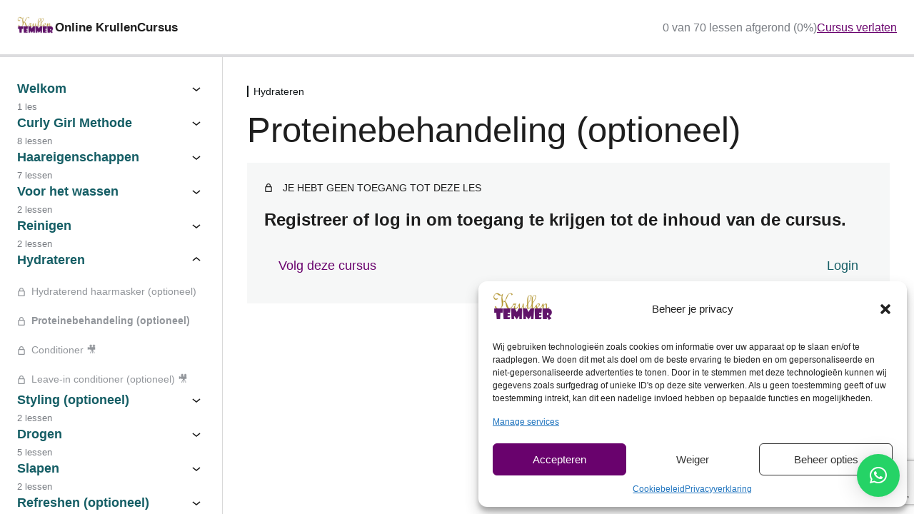

--- FILE ---
content_type: text/html; charset=UTF-8
request_url: https://krullentemmer.nl/les/proteinebehandeling/
body_size: 21364
content:
<!DOCTYPE html>
<html dir="ltr" lang="nl-NL" prefix="og: https://ogp.me/ns#">
<head>
	<meta charset="UTF-8" />
	<meta name="viewport" content="width=device-width, initial-scale=1" />
	<style>img:is([sizes="auto" i], [sizes^="auto," i]) { contain-intrinsic-size: 3000px 1500px }</style>
	
		<!-- All in One SEO 4.9.1.1 - aioseo.com -->
	<meta name="description" content="Een proteinebehandeling is een haarmasker met proteine of een DIY proteinebehandeling. Met een proteinebehandeling verzorg je het haar extra. Proteine vult de &quot;gaten&quot; in de haarschubben, waardoor het elastischer, sterker en gladder wordt. Hierdoor heb je minder last van klitten gespleten haarpunten en glanst het haar meer. Daarnaast geeft proteine meer body aan dun haar. Je krullen kunnen baat hebben" />
	<meta name="robots" content="max-image-preview:large" />
	<link rel="canonical" href="https://krullentemmer.nl/les/proteinebehandeling/" />
	<meta name="generator" content="All in One SEO (AIOSEO) 4.9.1.1" />
		<meta property="og:locale" content="nl_NL" />
		<meta property="og:site_name" content="KrullenTemmer - Krullenkapper in Lelystad" />
		<meta property="og:type" content="article" />
		<meta property="og:title" content="Proteinebehandeling (optioneel) - KrullenTemmer" />
		<meta property="og:description" content="Een proteinebehandeling is een haarmasker met proteine of een DIY proteinebehandeling. Met een proteinebehandeling verzorg je het haar extra. Proteine vult de &quot;gaten&quot; in de haarschubben, waardoor het elastischer, sterker en gladder wordt. Hierdoor heb je minder last van klitten gespleten haarpunten en glanst het haar meer. Daarnaast geeft proteine meer body aan dun haar. Je krullen kunnen baat hebben" />
		<meta property="og:url" content="https://krullentemmer.nl/les/proteinebehandeling/" />
		<meta property="og:image" content="https://krullentemmer.nl/wp-content/uploads/2020/02/logokt-e1707385354273.png" />
		<meta property="og:image:secure_url" content="https://krullentemmer.nl/wp-content/uploads/2020/02/logokt-e1707385354273.png" />
		<meta property="article:published_time" content="2020-04-10T09:13:54+00:00" />
		<meta property="article:modified_time" content="2023-12-12T11:39:20+00:00" />
		<meta name="twitter:card" content="summary_large_image" />
		<meta name="twitter:title" content="Proteinebehandeling (optioneel) - KrullenTemmer" />
		<meta name="twitter:description" content="Een proteinebehandeling is een haarmasker met proteine of een DIY proteinebehandeling. Met een proteinebehandeling verzorg je het haar extra. Proteine vult de &quot;gaten&quot; in de haarschubben, waardoor het elastischer, sterker en gladder wordt. Hierdoor heb je minder last van klitten gespleten haarpunten en glanst het haar meer. Daarnaast geeft proteine meer body aan dun haar. Je krullen kunnen baat hebben" />
		<meta name="twitter:image" content="https://krullentemmer.nl/wp-content/uploads/2020/02/logokt-e1707385354273.png" />
		<script type="application/ld+json" class="aioseo-schema">
			{"@context":"https:\/\/schema.org","@graph":[{"@type":"BreadcrumbList","@id":"https:\/\/krullentemmer.nl\/les\/proteinebehandeling\/#breadcrumblist","itemListElement":[{"@type":"ListItem","@id":"https:\/\/krullentemmer.nl#listItem","position":1,"name":"Home","item":"https:\/\/krullentemmer.nl","nextItem":{"@type":"ListItem","@id":"https:\/\/krullentemmer.nl\/modules\/hydrateren\/#listItem","name":"Hydrateren"}},{"@type":"ListItem","@id":"https:\/\/krullentemmer.nl\/modules\/hydrateren\/#listItem","position":2,"name":"Hydrateren","item":"https:\/\/krullentemmer.nl\/modules\/hydrateren\/","nextItem":{"@type":"ListItem","@id":"https:\/\/krullentemmer.nl\/les\/proteinebehandeling\/#listItem","name":"Proteinebehandeling (optioneel)"},"previousItem":{"@type":"ListItem","@id":"https:\/\/krullentemmer.nl#listItem","name":"Home"}},{"@type":"ListItem","@id":"https:\/\/krullentemmer.nl\/les\/proteinebehandeling\/#listItem","position":3,"name":"Proteinebehandeling (optioneel)","previousItem":{"@type":"ListItem","@id":"https:\/\/krullentemmer.nl\/modules\/hydrateren\/#listItem","name":"Hydrateren"}}]},{"@type":"Organization","@id":"https:\/\/krullentemmer.nl\/#organization","name":"KrullenTemmer","description":"Krullenkapper in Lelystad","url":"https:\/\/krullentemmer.nl\/","logo":{"@type":"ImageObject","url":"https:\/\/krullentemmer.nl\/wp-content\/uploads\/2020\/02\/logokt-e1707385354273.png","@id":"https:\/\/krullentemmer.nl\/les\/proteinebehandeling\/#organizationLogo","width":512,"height":243},"image":{"@id":"https:\/\/krullentemmer.nl\/les\/proteinebehandeling\/#organizationLogo"}},{"@type":"WebPage","@id":"https:\/\/krullentemmer.nl\/les\/proteinebehandeling\/#webpage","url":"https:\/\/krullentemmer.nl\/les\/proteinebehandeling\/","name":"Proteinebehandeling (optioneel) - KrullenTemmer","description":"Een proteinebehandeling is een haarmasker met proteine of een DIY proteinebehandeling. Met een proteinebehandeling verzorg je het haar extra. Proteine vult de \"gaten\" in de haarschubben, waardoor het elastischer, sterker en gladder wordt. Hierdoor heb je minder last van klitten gespleten haarpunten en glanst het haar meer. Daarnaast geeft proteine meer body aan dun haar. Je krullen kunnen baat hebben","inLanguage":"nl-NL","isPartOf":{"@id":"https:\/\/krullentemmer.nl\/#website"},"breadcrumb":{"@id":"https:\/\/krullentemmer.nl\/les\/proteinebehandeling\/#breadcrumblist"},"datePublished":"2020-04-10T10:13:54+02:00","dateModified":"2023-12-12T12:39:20+01:00"},{"@type":"WebSite","@id":"https:\/\/krullentemmer.nl\/#website","url":"https:\/\/krullentemmer.nl\/","name":"KrullenTemmer","description":"Krullenkapper in Lelystad","inLanguage":"nl-NL","publisher":{"@id":"https:\/\/krullentemmer.nl\/#organization"}}]}
		</script>
		<!-- All in One SEO -->

<title>Proteinebehandeling (optioneel) - KrullenTemmer</title>
<link rel='dns-prefetch' href='//fonts.googleapis.com' />
<link rel="alternate" type="application/rss+xml" title="KrullenTemmer &raquo; feed" href="https://krullentemmer.nl/feed/" />
<link rel="alternate" type="application/rss+xml" title="KrullenTemmer &raquo; reacties feed" href="https://krullentemmer.nl/comments/feed/" />
<link rel="alternate" type="application/rss+xml" title="KrullenTemmer &raquo; Proteinebehandeling (optioneel) reacties feed" href="https://krullentemmer.nl/les/proteinebehandeling/feed/" />
<script>
window._wpemojiSettings = {"baseUrl":"https:\/\/s.w.org\/images\/core\/emoji\/15.0.3\/72x72\/","ext":".png","svgUrl":"https:\/\/s.w.org\/images\/core\/emoji\/15.0.3\/svg\/","svgExt":".svg","source":{"concatemoji":"https:\/\/krullentemmer.nl\/wp-includes\/js\/wp-emoji-release.min.js?ver=6.7.4"}};
/*! This file is auto-generated */
!function(i,n){var o,s,e;function c(e){try{var t={supportTests:e,timestamp:(new Date).valueOf()};sessionStorage.setItem(o,JSON.stringify(t))}catch(e){}}function p(e,t,n){e.clearRect(0,0,e.canvas.width,e.canvas.height),e.fillText(t,0,0);var t=new Uint32Array(e.getImageData(0,0,e.canvas.width,e.canvas.height).data),r=(e.clearRect(0,0,e.canvas.width,e.canvas.height),e.fillText(n,0,0),new Uint32Array(e.getImageData(0,0,e.canvas.width,e.canvas.height).data));return t.every(function(e,t){return e===r[t]})}function u(e,t,n){switch(t){case"flag":return n(e,"\ud83c\udff3\ufe0f\u200d\u26a7\ufe0f","\ud83c\udff3\ufe0f\u200b\u26a7\ufe0f")?!1:!n(e,"\ud83c\uddfa\ud83c\uddf3","\ud83c\uddfa\u200b\ud83c\uddf3")&&!n(e,"\ud83c\udff4\udb40\udc67\udb40\udc62\udb40\udc65\udb40\udc6e\udb40\udc67\udb40\udc7f","\ud83c\udff4\u200b\udb40\udc67\u200b\udb40\udc62\u200b\udb40\udc65\u200b\udb40\udc6e\u200b\udb40\udc67\u200b\udb40\udc7f");case"emoji":return!n(e,"\ud83d\udc26\u200d\u2b1b","\ud83d\udc26\u200b\u2b1b")}return!1}function f(e,t,n){var r="undefined"!=typeof WorkerGlobalScope&&self instanceof WorkerGlobalScope?new OffscreenCanvas(300,150):i.createElement("canvas"),a=r.getContext("2d",{willReadFrequently:!0}),o=(a.textBaseline="top",a.font="600 32px Arial",{});return e.forEach(function(e){o[e]=t(a,e,n)}),o}function t(e){var t=i.createElement("script");t.src=e,t.defer=!0,i.head.appendChild(t)}"undefined"!=typeof Promise&&(o="wpEmojiSettingsSupports",s=["flag","emoji"],n.supports={everything:!0,everythingExceptFlag:!0},e=new Promise(function(e){i.addEventListener("DOMContentLoaded",e,{once:!0})}),new Promise(function(t){var n=function(){try{var e=JSON.parse(sessionStorage.getItem(o));if("object"==typeof e&&"number"==typeof e.timestamp&&(new Date).valueOf()<e.timestamp+604800&&"object"==typeof e.supportTests)return e.supportTests}catch(e){}return null}();if(!n){if("undefined"!=typeof Worker&&"undefined"!=typeof OffscreenCanvas&&"undefined"!=typeof URL&&URL.createObjectURL&&"undefined"!=typeof Blob)try{var e="postMessage("+f.toString()+"("+[JSON.stringify(s),u.toString(),p.toString()].join(",")+"));",r=new Blob([e],{type:"text/javascript"}),a=new Worker(URL.createObjectURL(r),{name:"wpTestEmojiSupports"});return void(a.onmessage=function(e){c(n=e.data),a.terminate(),t(n)})}catch(e){}c(n=f(s,u,p))}t(n)}).then(function(e){for(var t in e)n.supports[t]=e[t],n.supports.everything=n.supports.everything&&n.supports[t],"flag"!==t&&(n.supports.everythingExceptFlag=n.supports.everythingExceptFlag&&n.supports[t]);n.supports.everythingExceptFlag=n.supports.everythingExceptFlag&&!n.supports.flag,n.DOMReady=!1,n.readyCallback=function(){n.DOMReady=!0}}).then(function(){return e}).then(function(){var e;n.supports.everything||(n.readyCallback(),(e=n.source||{}).concatemoji?t(e.concatemoji):e.wpemoji&&e.twemoji&&(t(e.twemoji),t(e.wpemoji)))}))}((window,document),window._wpemojiSettings);
</script>
<link rel='stylesheet' id='dashicons-css' href='https://krullentemmer.nl/wp-includes/css/dashicons.min.css?ver=6.7.4' media='all' />
<link rel='stylesheet' id='sensei-theme-blocks-css' href='https://krullentemmer.nl/wp-content/plugins/sensei-lms/assets/dist/css/sensei-theme-blocks.css?ver=73ecbb6dc2a4bb3f34c0' media='all' />
<link rel='stylesheet' id='sensei-sidebar-mobile-menu-css' href='https://krullentemmer.nl/wp-content/plugins/sensei-lms/assets/dist/css/sensei-course-theme/sidebar-mobile-menu.css?ver=53d54bd44d285a126cca' media='all' />
<link rel='stylesheet' id='elementor-frontend-css' href='https://krullentemmer.nl/wp-content/plugins/elementor/assets/css/frontend.min.css?ver=3.34.2' media='all' />
<link rel='stylesheet' id='elementor-post-6125-css' href='https://krullentemmer.nl/wp-content/uploads/elementor/css/post-6125.css?ver=1769360449' media='all' />
<style id='wp-emoji-styles-inline-css'>

	img.wp-smiley, img.emoji {
		display: inline !important;
		border: none !important;
		box-shadow: none !important;
		height: 1em !important;
		width: 1em !important;
		margin: 0 0.07em !important;
		vertical-align: -0.1em !important;
		background: none !important;
		padding: 0 !important;
	}
</style>
<link rel='stylesheet' id='aioseo/css/src/vue/standalone/blocks/table-of-contents/global.scss-css' href='https://krullentemmer.nl/wp-content/plugins/all-in-one-seo-pack/dist/Lite/assets/css/table-of-contents/global.e90f6d47.css?ver=4.9.1.1' media='all' />
<link rel='stylesheet' id='sensei-block-patterns-style-css' href='https://krullentemmer.nl/wp-content/plugins/sensei-lms/assets/dist/css/block-patterns.css?ver=9948cd71726f87989c2e' media='all' />
<style id='global-styles-inline-css'>
:root{--wp--preset--aspect-ratio--square: 1;--wp--preset--aspect-ratio--4-3: 4/3;--wp--preset--aspect-ratio--3-4: 3/4;--wp--preset--aspect-ratio--3-2: 3/2;--wp--preset--aspect-ratio--2-3: 2/3;--wp--preset--aspect-ratio--16-9: 16/9;--wp--preset--aspect-ratio--9-16: 9/16;--wp--preset--color--black: #000000;--wp--preset--color--cyan-bluish-gray: #abb8c3;--wp--preset--color--white: #ffffff;--wp--preset--color--pale-pink: #f78da7;--wp--preset--color--vivid-red: #cf2e2e;--wp--preset--color--luminous-vivid-orange: #ff6900;--wp--preset--color--luminous-vivid-amber: #fcb900;--wp--preset--color--light-green-cyan: #7bdcb5;--wp--preset--color--vivid-green-cyan: #00d084;--wp--preset--color--pale-cyan-blue: #8ed1fc;--wp--preset--color--vivid-cyan-blue: #0693e3;--wp--preset--color--vivid-purple: #9b51e0;--wp--preset--gradient--vivid-cyan-blue-to-vivid-purple: linear-gradient(135deg,rgba(6,147,227,1) 0%,rgb(155,81,224) 100%);--wp--preset--gradient--light-green-cyan-to-vivid-green-cyan: linear-gradient(135deg,rgb(122,220,180) 0%,rgb(0,208,130) 100%);--wp--preset--gradient--luminous-vivid-amber-to-luminous-vivid-orange: linear-gradient(135deg,rgba(252,185,0,1) 0%,rgba(255,105,0,1) 100%);--wp--preset--gradient--luminous-vivid-orange-to-vivid-red: linear-gradient(135deg,rgba(255,105,0,1) 0%,rgb(207,46,46) 100%);--wp--preset--gradient--very-light-gray-to-cyan-bluish-gray: linear-gradient(135deg,rgb(238,238,238) 0%,rgb(169,184,195) 100%);--wp--preset--gradient--cool-to-warm-spectrum: linear-gradient(135deg,rgb(74,234,220) 0%,rgb(151,120,209) 20%,rgb(207,42,186) 40%,rgb(238,44,130) 60%,rgb(251,105,98) 80%,rgb(254,248,76) 100%);--wp--preset--gradient--blush-light-purple: linear-gradient(135deg,rgb(255,206,236) 0%,rgb(152,150,240) 100%);--wp--preset--gradient--blush-bordeaux: linear-gradient(135deg,rgb(254,205,165) 0%,rgb(254,45,45) 50%,rgb(107,0,62) 100%);--wp--preset--gradient--luminous-dusk: linear-gradient(135deg,rgb(255,203,112) 0%,rgb(199,81,192) 50%,rgb(65,88,208) 100%);--wp--preset--gradient--pale-ocean: linear-gradient(135deg,rgb(255,245,203) 0%,rgb(182,227,212) 50%,rgb(51,167,181) 100%);--wp--preset--gradient--electric-grass: linear-gradient(135deg,rgb(202,248,128) 0%,rgb(113,206,126) 100%);--wp--preset--gradient--midnight: linear-gradient(135deg,rgb(2,3,129) 0%,rgb(40,116,252) 100%);--wp--preset--font-size--small: 13px;--wp--preset--font-size--medium: 20px;--wp--preset--font-size--large: 36px;--wp--preset--font-size--x-large: 42px;--wp--preset--spacing--20: 0.44rem;--wp--preset--spacing--30: 0.67rem;--wp--preset--spacing--40: 1rem;--wp--preset--spacing--50: 1.5rem;--wp--preset--spacing--60: 2.25rem;--wp--preset--spacing--70: 3.38rem;--wp--preset--spacing--80: 5.06rem;--wp--preset--shadow--natural: 6px 6px 9px rgba(0, 0, 0, 0.2);--wp--preset--shadow--deep: 12px 12px 50px rgba(0, 0, 0, 0.4);--wp--preset--shadow--sharp: 6px 6px 0px rgba(0, 0, 0, 0.2);--wp--preset--shadow--outlined: 6px 6px 0px -3px rgba(255, 255, 255, 1), 6px 6px rgba(0, 0, 0, 1);--wp--preset--shadow--crisp: 6px 6px 0px rgba(0, 0, 0, 1);}:root { --wp--style--global--content-size: 800px;--wp--style--global--wide-size: 1200px; }:where(body) { margin: 0; }.wp-site-blocks > .alignleft { float: left; margin-right: 2em; }.wp-site-blocks > .alignright { float: right; margin-left: 2em; }.wp-site-blocks > .aligncenter { justify-content: center; margin-left: auto; margin-right: auto; }:where(.wp-site-blocks) > * { margin-block-start: 24px; margin-block-end: 0; }:where(.wp-site-blocks) > :first-child { margin-block-start: 0; }:where(.wp-site-blocks) > :last-child { margin-block-end: 0; }:root { --wp--style--block-gap: 24px; }:root :where(.is-layout-flow) > :first-child{margin-block-start: 0;}:root :where(.is-layout-flow) > :last-child{margin-block-end: 0;}:root :where(.is-layout-flow) > *{margin-block-start: 24px;margin-block-end: 0;}:root :where(.is-layout-constrained) > :first-child{margin-block-start: 0;}:root :where(.is-layout-constrained) > :last-child{margin-block-end: 0;}:root :where(.is-layout-constrained) > *{margin-block-start: 24px;margin-block-end: 0;}:root :where(.is-layout-flex){gap: 24px;}:root :where(.is-layout-grid){gap: 24px;}.is-layout-flow > .alignleft{float: left;margin-inline-start: 0;margin-inline-end: 2em;}.is-layout-flow > .alignright{float: right;margin-inline-start: 2em;margin-inline-end: 0;}.is-layout-flow > .aligncenter{margin-left: auto !important;margin-right: auto !important;}.is-layout-constrained > .alignleft{float: left;margin-inline-start: 0;margin-inline-end: 2em;}.is-layout-constrained > .alignright{float: right;margin-inline-start: 2em;margin-inline-end: 0;}.is-layout-constrained > .aligncenter{margin-left: auto !important;margin-right: auto !important;}.is-layout-constrained > :where(:not(.alignleft):not(.alignright):not(.alignfull)){max-width: var(--wp--style--global--content-size);margin-left: auto !important;margin-right: auto !important;}.is-layout-constrained > .alignwide{max-width: var(--wp--style--global--wide-size);}body .is-layout-flex{display: flex;}.is-layout-flex{flex-wrap: wrap;align-items: center;}.is-layout-flex > :is(*, div){margin: 0;}body .is-layout-grid{display: grid;}.is-layout-grid > :is(*, div){margin: 0;}body{padding-top: 0px;padding-right: 0px;padding-bottom: 0px;padding-left: 0px;}a:where(:not(.wp-element-button)){text-decoration: underline;}:root :where(.wp-element-button, .wp-block-button__link){background-color: #32373c;border-width: 0;color: #fff;font-family: inherit;font-size: inherit;line-height: inherit;padding: calc(0.667em + 2px) calc(1.333em + 2px);text-decoration: none;}.has-black-color{color: var(--wp--preset--color--black) !important;}.has-cyan-bluish-gray-color{color: var(--wp--preset--color--cyan-bluish-gray) !important;}.has-white-color{color: var(--wp--preset--color--white) !important;}.has-pale-pink-color{color: var(--wp--preset--color--pale-pink) !important;}.has-vivid-red-color{color: var(--wp--preset--color--vivid-red) !important;}.has-luminous-vivid-orange-color{color: var(--wp--preset--color--luminous-vivid-orange) !important;}.has-luminous-vivid-amber-color{color: var(--wp--preset--color--luminous-vivid-amber) !important;}.has-light-green-cyan-color{color: var(--wp--preset--color--light-green-cyan) !important;}.has-vivid-green-cyan-color{color: var(--wp--preset--color--vivid-green-cyan) !important;}.has-pale-cyan-blue-color{color: var(--wp--preset--color--pale-cyan-blue) !important;}.has-vivid-cyan-blue-color{color: var(--wp--preset--color--vivid-cyan-blue) !important;}.has-vivid-purple-color{color: var(--wp--preset--color--vivid-purple) !important;}.has-black-background-color{background-color: var(--wp--preset--color--black) !important;}.has-cyan-bluish-gray-background-color{background-color: var(--wp--preset--color--cyan-bluish-gray) !important;}.has-white-background-color{background-color: var(--wp--preset--color--white) !important;}.has-pale-pink-background-color{background-color: var(--wp--preset--color--pale-pink) !important;}.has-vivid-red-background-color{background-color: var(--wp--preset--color--vivid-red) !important;}.has-luminous-vivid-orange-background-color{background-color: var(--wp--preset--color--luminous-vivid-orange) !important;}.has-luminous-vivid-amber-background-color{background-color: var(--wp--preset--color--luminous-vivid-amber) !important;}.has-light-green-cyan-background-color{background-color: var(--wp--preset--color--light-green-cyan) !important;}.has-vivid-green-cyan-background-color{background-color: var(--wp--preset--color--vivid-green-cyan) !important;}.has-pale-cyan-blue-background-color{background-color: var(--wp--preset--color--pale-cyan-blue) !important;}.has-vivid-cyan-blue-background-color{background-color: var(--wp--preset--color--vivid-cyan-blue) !important;}.has-vivid-purple-background-color{background-color: var(--wp--preset--color--vivid-purple) !important;}.has-black-border-color{border-color: var(--wp--preset--color--black) !important;}.has-cyan-bluish-gray-border-color{border-color: var(--wp--preset--color--cyan-bluish-gray) !important;}.has-white-border-color{border-color: var(--wp--preset--color--white) !important;}.has-pale-pink-border-color{border-color: var(--wp--preset--color--pale-pink) !important;}.has-vivid-red-border-color{border-color: var(--wp--preset--color--vivid-red) !important;}.has-luminous-vivid-orange-border-color{border-color: var(--wp--preset--color--luminous-vivid-orange) !important;}.has-luminous-vivid-amber-border-color{border-color: var(--wp--preset--color--luminous-vivid-amber) !important;}.has-light-green-cyan-border-color{border-color: var(--wp--preset--color--light-green-cyan) !important;}.has-vivid-green-cyan-border-color{border-color: var(--wp--preset--color--vivid-green-cyan) !important;}.has-pale-cyan-blue-border-color{border-color: var(--wp--preset--color--pale-cyan-blue) !important;}.has-vivid-cyan-blue-border-color{border-color: var(--wp--preset--color--vivid-cyan-blue) !important;}.has-vivid-purple-border-color{border-color: var(--wp--preset--color--vivid-purple) !important;}.has-vivid-cyan-blue-to-vivid-purple-gradient-background{background: var(--wp--preset--gradient--vivid-cyan-blue-to-vivid-purple) !important;}.has-light-green-cyan-to-vivid-green-cyan-gradient-background{background: var(--wp--preset--gradient--light-green-cyan-to-vivid-green-cyan) !important;}.has-luminous-vivid-amber-to-luminous-vivid-orange-gradient-background{background: var(--wp--preset--gradient--luminous-vivid-amber-to-luminous-vivid-orange) !important;}.has-luminous-vivid-orange-to-vivid-red-gradient-background{background: var(--wp--preset--gradient--luminous-vivid-orange-to-vivid-red) !important;}.has-very-light-gray-to-cyan-bluish-gray-gradient-background{background: var(--wp--preset--gradient--very-light-gray-to-cyan-bluish-gray) !important;}.has-cool-to-warm-spectrum-gradient-background{background: var(--wp--preset--gradient--cool-to-warm-spectrum) !important;}.has-blush-light-purple-gradient-background{background: var(--wp--preset--gradient--blush-light-purple) !important;}.has-blush-bordeaux-gradient-background{background: var(--wp--preset--gradient--blush-bordeaux) !important;}.has-luminous-dusk-gradient-background{background: var(--wp--preset--gradient--luminous-dusk) !important;}.has-pale-ocean-gradient-background{background: var(--wp--preset--gradient--pale-ocean) !important;}.has-electric-grass-gradient-background{background: var(--wp--preset--gradient--electric-grass) !important;}.has-midnight-gradient-background{background: var(--wp--preset--gradient--midnight) !important;}.has-small-font-size{font-size: var(--wp--preset--font-size--small) !important;}.has-medium-font-size{font-size: var(--wp--preset--font-size--medium) !important;}.has-large-font-size{font-size: var(--wp--preset--font-size--large) !important;}.has-x-large-font-size{font-size: var(--wp--preset--font-size--x-large) !important;}
:root :where(.wp-block-pullquote){font-size: 1.5em;line-height: 1.6;}
</style>
<style id='wp-block-template-skip-link-inline-css'>

		.skip-link.screen-reader-text {
			border: 0;
			clip: rect(1px,1px,1px,1px);
			clip-path: inset(50%);
			height: 1px;
			margin: -1px;
			overflow: hidden;
			padding: 0;
			position: absolute !important;
			width: 1px;
			word-wrap: normal !important;
		}

		.skip-link.screen-reader-text:focus {
			background-color: #eee;
			clip: auto !important;
			clip-path: none;
			color: #444;
			display: block;
			font-size: 1em;
			height: auto;
			left: 5px;
			line-height: normal;
			padding: 15px 23px 14px;
			text-decoration: none;
			top: 5px;
			width: auto;
			z-index: 100000;
		}
</style>
<link rel='stylesheet' id='module-frontend-css' href='https://krullentemmer.nl/wp-content/plugins/sensei-lms/assets/dist/css/modules-frontend.css?ver=6f282392f857e1cd0631' media='all' />
<link rel='stylesheet' id='pages-frontend-css' href='https://krullentemmer.nl/wp-content/plugins/sensei-lms/assets/dist/css/pages-frontend.css?ver=273eee0a3eb3fc744030' media='all' />
<link rel='stylesheet' id='cmplz-general-css' href='https://krullentemmer.nl/wp-content/plugins/complianz-gdpr-premium/assets/css/cookieblocker.min.css?ver=1711804376' media='all' />
<link rel='stylesheet' id='hello-elementor-css' href='https://krullentemmer.nl/wp-content/themes/hello-elementor/assets/css/reset.css?ver=3.4.5' media='all' />
<link rel='stylesheet' id='hello-elementor-theme-style-css' href='https://krullentemmer.nl/wp-content/themes/hello-elementor/assets/css/theme.css?ver=3.4.5' media='all' />
<link rel='stylesheet' id='hello-elementor-header-footer-css' href='https://krullentemmer.nl/wp-content/themes/hello-elementor/assets/css/header-footer.css?ver=3.4.5' media='all' />
<link rel='stylesheet' id='widget-icon-list-css' href='https://krullentemmer.nl/wp-content/plugins/elementor/assets/css/widget-icon-list.min.css?ver=3.34.2' media='all' />
<link rel='stylesheet' id='widget-image-css' href='https://krullentemmer.nl/wp-content/plugins/elementor/assets/css/widget-image.min.css?ver=3.34.2' media='all' />
<link rel='stylesheet' id='widget-nav-menu-css' href='https://krullentemmer.nl/wp-content/plugins/elementor-pro/assets/css/widget-nav-menu.min.css?ver=3.34.2' media='all' />
<link rel='stylesheet' id='e-sticky-css' href='https://krullentemmer.nl/wp-content/plugins/elementor-pro/assets/css/modules/sticky.min.css?ver=3.34.2' media='all' />
<link rel='stylesheet' id='widget-social-icons-css' href='https://krullentemmer.nl/wp-content/plugins/elementor/assets/css/widget-social-icons.min.css?ver=3.34.2' media='all' />
<link rel='stylesheet' id='e-apple-webkit-css' href='https://krullentemmer.nl/wp-content/plugins/elementor/assets/css/conditionals/apple-webkit.min.css?ver=3.34.2' media='all' />
<link rel='stylesheet' id='widget-heading-css' href='https://krullentemmer.nl/wp-content/plugins/elementor/assets/css/widget-heading.min.css?ver=3.34.2' media='all' />
<link rel='stylesheet' id='e-animation-grow-css' href='https://krullentemmer.nl/wp-content/plugins/elementor/assets/lib/animations/styles/e-animation-grow.min.css?ver=3.34.2' media='all' />
<link rel='stylesheet' id='elementor-icons-css' href='https://krullentemmer.nl/wp-content/plugins/elementor/assets/lib/eicons/css/elementor-icons.min.css?ver=5.46.0' media='all' />
<link rel='stylesheet' id='elementor-post-5184-css' href='https://krullentemmer.nl/wp-content/uploads/elementor/css/post-5184.css?ver=1769357082' media='all' />
<link rel='stylesheet' id='font-awesome-5-all-css' href='https://krullentemmer.nl/wp-content/plugins/elementor/assets/lib/font-awesome/css/all.min.css?ver=3.34.2' media='all' />
<link rel='stylesheet' id='font-awesome-4-shim-css' href='https://krullentemmer.nl/wp-content/plugins/elementor/assets/lib/font-awesome/css/v4-shims.min.css?ver=3.34.2' media='all' />
<link rel='stylesheet' id='elementor-post-4468-css' href='https://krullentemmer.nl/wp-content/uploads/elementor/css/post-4468.css?ver=1769357082' media='all' />
<link rel='stylesheet' id='elementor-post-4470-css' href='https://krullentemmer.nl/wp-content/uploads/elementor/css/post-4470.css?ver=1769357082' media='all' />
<link rel='stylesheet' id='elementor-post-4472-css' href='https://krullentemmer.nl/wp-content/uploads/elementor/css/post-4472.css?ver=1769357271' media='all' />
<link rel='stylesheet' id='sensei-course-theme-style-css' href='https://krullentemmer.nl/wp-content/plugins/sensei-lms/assets/dist/css/learning-mode.css?ver=ecee288ed73a3c7780a2' media='all' />
<link rel='stylesheet' id='sensei-course-themecompatibility-style-css' href='https://krullentemmer.nl/wp-content/plugins/sensei-lms/assets/dist/css/learning-mode-compat.css?ver=012dc2e6b236cf39f73e' media='all' />
<link data-service="google-fonts" data-category="marketing" rel='stylesheet' id='sensei-course-theme-fonts-css' href="#" data-href='https://fonts.googleapis.com/css2?family=Inter:wght@300;400;500;600;700&#038;family=Source+Serif+Pro:ital,wght@0,200;0,300;0,400;0,600;0,700;0,900;1,200;1,300;1,400;1,600;1,700;1,900&#038;display=swap' media='all' />
<link rel='stylesheet' id='elementor-gf-local-lato-css' href='https://krullentemmer.nl/wp-content/uploads/elementor/google-fonts/css/lato.css?ver=1742227624' media='all' />
<link rel='stylesheet' id='elementor-gf-local-opensans-css' href='https://krullentemmer.nl/wp-content/uploads/elementor/google-fonts/css/opensans.css?ver=1742227626' media='all' />
<link rel='stylesheet' id='elementor-icons-shared-0-css' href='https://krullentemmer.nl/wp-content/plugins/elementor/assets/lib/font-awesome/css/fontawesome.min.css?ver=5.15.3' media='all' />
<link rel='stylesheet' id='elementor-icons-fa-solid-css' href='https://krullentemmer.nl/wp-content/plugins/elementor/assets/lib/font-awesome/css/solid.min.css?ver=5.15.3' media='all' />
<link rel='stylesheet' id='elementor-icons-fa-brands-css' href='https://krullentemmer.nl/wp-content/plugins/elementor/assets/lib/font-awesome/css/brands.min.css?ver=5.15.3' media='all' />
<link rel='stylesheet' id='elementor-icons-fa-regular-css' href='https://krullentemmer.nl/wp-content/plugins/elementor/assets/lib/font-awesome/css/regular.min.css?ver=5.15.3' media='all' />
<script src="https://krullentemmer.nl/wp-includes/js/dist/vendor/wp-polyfill.min.js?ver=3.15.0" id="wp-polyfill-js"></script>
<script src="https://krullentemmer.nl/wp-includes/js/jquery/jquery.min.js?ver=3.7.1" id="jquery-core-js"></script>
<script src="https://krullentemmer.nl/wp-includes/js/jquery/jquery-migrate.min.js?ver=3.4.1" id="jquery-migrate-js"></script>
<script src="https://krullentemmer.nl/wp-content/plugins/google-analytics-for-wordpress/assets/js/frontend-gtag.min.js?ver=9.11.1" id="monsterinsights-frontend-script-js" async data-wp-strategy="async"></script>
<script data-cfasync="false" data-wpfc-render="false" id='monsterinsights-frontend-script-js-extra'>var monsterinsights_frontend = {"js_events_tracking":"true","download_extensions":"doc,pdf,ppt,zip,xls,docx,pptx,xlsx","inbound_paths":"[{\"path\":\"\\\/go\\\/\",\"label\":\"affiliate\"},{\"path\":\"\\\/recommend\\\/\",\"label\":\"affiliate\"}]","home_url":"https:\/\/krullentemmer.nl","hash_tracking":"false","v4_id":"G-1XZD2JREXB"};</script>
<script src="https://krullentemmer.nl/wp-content/plugins/elementor/assets/lib/font-awesome/js/v4-shims.min.js?ver=3.34.2" id="font-awesome-4-shim-js"></script>
<script src="https://krullentemmer.nl/wp-includes/js/dist/vendor/lodash.min.js?ver=4.17.21" id="lodash-js"></script>
<script id="lodash-js-after">
window.lodash = _.noConflict();
</script>
<script src="https://krullentemmer.nl/wp-includes/js/dist/dom-ready.min.js?ver=f77871ff7694fffea381" id="wp-dom-ready-js"></script>
<script id="sensei-course-theme-script-js-before">
window.sensei = window.sensei || {}; window.sensei.checkCircleIcon = '<svg class=""><use href="https://krullentemmer.nl/wp-content/plugins/sensei-lms/assets/dist/icons/sensei-sprite.svg?v=4.25.2#sensei-sprite-check-circle"></use></svg>';
</script>
<script src="https://krullentemmer.nl/wp-content/plugins/sensei-lms/assets/dist/course-theme/learning-mode.js?ver=f9094d1e61fb44f9685e" id="sensei-course-theme-script-js"></script>
<link rel="https://api.w.org/" href="https://krullentemmer.nl/wp-json/" /><link rel="alternate" title="JSON" type="application/json" href="https://krullentemmer.nl/wp-json/wp/v2/lessons/6125" /><link rel="EditURI" type="application/rsd+xml" title="RSD" href="https://krullentemmer.nl/xmlrpc.php?rsd" />
<meta name="generator" content="WordPress 6.7.4" />
<link rel='shortlink' href='https://krullentemmer.nl/?p=6125' />
<link rel="alternate" title="oEmbed (JSON)" type="application/json+oembed" href="https://krullentemmer.nl/wp-json/oembed/1.0/embed?url=https%3A%2F%2Fkrullentemmer.nl%2Fles%2Fproteinebehandeling%2F" />
<link rel="alternate" title="oEmbed (XML)" type="text/xml+oembed" href="https://krullentemmer.nl/wp-json/oembed/1.0/embed?url=https%3A%2F%2Fkrullentemmer.nl%2Fles%2Fproteinebehandeling%2F&#038;format=xml" />
<meta name="google-site-verification" content="eEx4C4spKr0rwIaWRfT3UtO22XkSa4eDDjlLqR5n7mk" />
		<style>
			:root {
						}
		</style>
		<script data-service="google-analytics" data-category="statistics" async data-cmplz-src="https://www.googletagmanager.com/gtag/js?id=UA-106870624-1" type="text/plain"></script><script type="text/javascript">window.dataLayer = window.dataLayer || [];function gtag(){dataLayer.push(arguments);}gtag('js', new Date());gtag('config', 'UA-106870624-1');</script><meta name="ti-site-data" content="eyJyIjoiMTowITc6MCEzMDo0IiwibyI6Imh0dHBzOlwvXC9rcnVsbGVudGVtbWVyLm5sXC93cC1hZG1pblwvYWRtaW4tYWpheC5waHA/YWN0aW9uPXRpX29ubGluZV91c2Vyc19nb29nbGUmYW1wO3A9JTJGbGVzJTJGcHJvdGVpbmViZWhhbmRlbGluZyUyRiZhbXA7X3dwbm9uY2U9ZmFlODI2M2M4MyJ9" />			<style>.cmplz-hidden {
					display: none !important;
				}</style><meta name="generator" content="Elementor 3.34.2; features: additional_custom_breakpoints; settings: css_print_method-external, google_font-enabled, font_display-auto">
<!-- TradeDoubler site verification 3248308 -->

			<style>
				.e-con.e-parent:nth-of-type(n+4):not(.e-lazyloaded):not(.e-no-lazyload),
				.e-con.e-parent:nth-of-type(n+4):not(.e-lazyloaded):not(.e-no-lazyload) * {
					background-image: none !important;
				}
				@media screen and (max-height: 1024px) {
					.e-con.e-parent:nth-of-type(n+3):not(.e-lazyloaded):not(.e-no-lazyload),
					.e-con.e-parent:nth-of-type(n+3):not(.e-lazyloaded):not(.e-no-lazyload) * {
						background-image: none !important;
					}
				}
				@media screen and (max-height: 640px) {
					.e-con.e-parent:nth-of-type(n+2):not(.e-lazyloaded):not(.e-no-lazyload),
					.e-con.e-parent:nth-of-type(n+2):not(.e-lazyloaded):not(.e-no-lazyload) * {
						background-image: none !important;
					}
				}
			</style>
			<link rel="icon" href="https://krullentemmer.nl/wp-content/uploads/2020/02/logokt-150x150.png" sizes="32x32" />
<link rel="icon" href="https://krullentemmer.nl/wp-content/uploads/2020/02/logokt-e1707385354273.png" sizes="192x192" />
<link rel="apple-touch-icon" href="https://krullentemmer.nl/wp-content/uploads/2020/02/logokt-e1707385354273.png" />
<meta name="msapplication-TileImage" content="https://krullentemmer.nl/wp-content/uploads/2020/02/logokt-e1707385354273.png" />
		<style id="wp-custom-css">
			a{
	color: #69026D;
}
blockquote{
	    border-left: solid 5px #69026d;
    padding-left: 20px;
    margin-left: 20px;
}		</style>
						<style type="text/css" id="c4wp-checkout-css">
					.woocommerce-checkout .c4wp_captcha_field {
						margin-bottom: 10px;
						margin-top: 15px;
						position: relative;
						display: inline-block;
					}
				</style>
								<style type="text/css" id="c4wp-v3-lp-form-css">
					.login #login, .login #lostpasswordform {
						min-width: 350px !important;
					}
					.wpforms-field-c4wp iframe {
						width: 100% !important;
					}
				</style>
							<style type="text/css" id="c4wp-v3-lp-form-css">
				.login #login, .login #lostpasswordform {
					min-width: 350px !important;
				}
				.wpforms-field-c4wp iframe {
					width: 100% !important;
				}
			</style>
			</head>

<body data-cmplz=2 class="lesson-template-default single single-lesson postid-6125 wp-custom-logo wp-embed-responsive sensei-hello-elementor sensei lesson course-id-3689 eio-default hello-elementor-default sensei-course-theme sensei-default elementor-default elementor-kit-5184 elementor-page elementor-page-6125 elementor-page-4472">

<div class="wp-site-blocks">

<div class="wp-block-sensei-lms-ui sensei-course-theme__frame sensei-version--4-16-2 sensei-course-theme__header is-layout-flow wp-block-ui-is-layout-flow">
	
	<div class="wp-block-group sensei-course-theme-header-content is-content-justification-space-between is-nowrap is-layout-flex wp-container-core-group-is-layout-4 wp-block-group-is-layout-flex"
		 style="padding-top:0px;padding-right:24px;padding-bottom:0px;padding-left:24px">
		
		<div class="wp-block-group is-nowrap is-layout-flex wp-container-core-group-is-layout-1 wp-block-group-is-layout-flex">
			<div class="is-default-size wp-block-site-logo"><a href="https://krullentemmer.nl/" class="custom-logo-link" rel="home"><img fetchpriority="high" width="512" height="243" src="https://krullentemmer.nl/wp-content/uploads/2020/02/logokt-e1707385354273.png" class="custom-logo" alt="KrullenTemmer" decoding="async" /></a></div>

			<h2 class="wp-block-sensei-lms-course-title">Online KrullenCursus</h2>
		</div>
		

		
		<div class="wp-block-group is-nowrap is-layout-flex wp-container-core-group-is-layout-3 wp-block-group-is-layout-flex">
			
			<div class="wp-block-group sensei-course-theme__header__info is-nowrap is-layout-flex wp-container-core-group-is-layout-2 wp-block-group-is-layout-flex">
				
			<div class="sensei-course-theme-course-progress wp-block-sensei-lms-course-theme-course-progress-counter">
				0 van 70 lessen afgerond (0%)
			</div>
		

				<div class="wp-block-sensei-lms-exit-course">
				<a href="https://krullentemmer.nl/cursus/online-krullencursus/">
					Cursus verlaten
				</a>
			</div>
			</div>
			

			<button class="sensei-course-theme__sidebar-toggle wp-block-sensei-lms-sidebar-toggle-button" onclick="sensei.courseTheme.toggleSidebar()" title="Toggle cursusnavigatie"><svg class=""><use href="https://krullentemmer.nl/wp-content/plugins/sensei-lms/assets/dist/icons/sensei-sprite.svg?v=4.25.2#sensei-sprite-menu"></use></svg></button>
		</div>
		
	</div>
	

	<div class="sensei-course-theme-course-progress-bar wp-block-sensei-lms-course-theme-course-progress-bar">
				<div class="sensei-course-theme-course-progress-bar-inner" style="width: 0%;" data-completed="0" data-count="70"></div>
			</div>
</div>




<div class="wp-block-sensei-lms-ui sensei-course-theme__columns sensei-version--4-16-2 is-layout-flow wp-block-ui-is-layout-flow">
	
	<div class="wp-block-sensei-lms-ui sensei-course-theme__frame sensei-course-theme__sidebar is-layout-flow wp-block-ui-is-layout-flow">
		<nav aria-label="Cursusoverzicht"class="sensei-lms-course-navigation wp-block-sensei-lms-course-navigation">
			<ol class="sensei-lms-course-navigation__modules">
				
			<li class="sensei-lms-course-navigation-module sensei-collapsible" style="">
				<div class="sensei-lms-course-navigation-module__header">
					<button type="button" class="sensei-collapsible__toggle sensei-lms-course-navigation-module__button sensei-collapsed"
						aria-controls="sensei-course-navigation-module-841-389553a9-4c56-4611-ac9f-e0cfc8ea73f4" aria-expanded="false">
						<h3 class="sensei-lms-course-navigation-module__title">Welkom</h3>
						<svg class="sensei-lms-course-navigation-module__collapsible-icon"><use href="https://krullentemmer.nl/wp-content/plugins/sensei-lms/assets/dist/icons/sensei-sprite.svg?v=4.25.2#sensei-sprite-chevron-up"></use></svg>
					</button>
				</div>
				<ol id="sensei-course-navigation-module-841-389553a9-4c56-4611-ac9f-e0cfc8ea73f4" class="sensei-lms-course-navigation-module__lessons sensei-collapsible__content sensei-collapsed">
					
		<li class="sensei-lms-course-navigation-lesson status-locked" style="">
			<a href="https://krullentemmer.nl/les/over-de-online-krullencursus/" class="sensei-lms-course-navigation-lesson__link">
				<svg class="sensei-lms-course-navigation-lesson__status"><use href="https://krullentemmer.nl/wp-content/plugins/sensei-lms/assets/dist/icons/sensei-sprite.svg?v=4.25.2#sensei-sprite-lock"></use></svg>
				<span class="sensei-lms-course-navigation-lesson__title">
					Over de Online KrullenCursus
				</span>
			</a>
			
		</li>
				</ol>
				<div class="sensei-lms-course-navigation-module__summary">
				1 les
				</div>
			</li>
		
			<li class="sensei-lms-course-navigation-module sensei-collapsible" style="">
				<div class="sensei-lms-course-navigation-module__header">
					<button type="button" class="sensei-collapsible__toggle sensei-lms-course-navigation-module__button sensei-collapsed"
						aria-controls="sensei-course-navigation-module-825-e7ac7958-2152-4573-8d21-f3f896222dd2" aria-expanded="false">
						<h3 class="sensei-lms-course-navigation-module__title">Curly Girl Methode</h3>
						<svg class="sensei-lms-course-navigation-module__collapsible-icon"><use href="https://krullentemmer.nl/wp-content/plugins/sensei-lms/assets/dist/icons/sensei-sprite.svg?v=4.25.2#sensei-sprite-chevron-up"></use></svg>
					</button>
				</div>
				<ol id="sensei-course-navigation-module-825-e7ac7958-2152-4573-8d21-f3f896222dd2" class="sensei-lms-course-navigation-module__lessons sensei-collapsible__content sensei-collapsed">
					
		<li class="sensei-lms-course-navigation-lesson status-locked" style="">
			<a href="https://krullentemmer.nl/les/over-de-curly-girl-methode/" class="sensei-lms-course-navigation-lesson__link">
				<svg class="sensei-lms-course-navigation-lesson__status"><use href="https://krullentemmer.nl/wp-content/plugins/sensei-lms/assets/dist/icons/sensei-sprite.svg?v=4.25.2#sensei-sprite-lock"></use></svg>
				<span class="sensei-lms-course-navigation-lesson__title">
					Over de Curly Girl Methode
				</span>
			</a>
			
		</li>
		<li class="sensei-lms-course-navigation-lesson status-preview" style="">
			<a href="https://krullentemmer.nl/les/geen-sulfaten/" class="sensei-lms-course-navigation-lesson__link">
				<svg class="sensei-lms-course-navigation-lesson__status"><use href="https://krullentemmer.nl/wp-content/plugins/sensei-lms/assets/dist/icons/sensei-sprite.svg?v=4.25.2#sensei-sprite-eye"></use></svg>
				<span class="sensei-lms-course-navigation-lesson__title">
					Geen sulfaten
				</span>
			</a>
			<a class="sensei-lms-course-navigation-lesson__extra" href="https://krullentemmer.nl/les/geen-sulfaten/" aria-label="Voorbeeld les Geen sulfaten" >Voorbeeld</a>
		</li>
		<li class="sensei-lms-course-navigation-lesson status-locked" style="">
			<a href="https://krullentemmer.nl/les/geen-siliconen/" class="sensei-lms-course-navigation-lesson__link">
				<svg class="sensei-lms-course-navigation-lesson__status"><use href="https://krullentemmer.nl/wp-content/plugins/sensei-lms/assets/dist/icons/sensei-sprite.svg?v=4.25.2#sensei-sprite-lock"></use></svg>
				<span class="sensei-lms-course-navigation-lesson__title">
					Geen siliconen
				</span>
			</a>
			
		</li>
		<li class="sensei-lms-course-navigation-lesson status-locked" style="">
			<a href="https://krullentemmer.nl/les/geen-uitdrogende-alcohol/" class="sensei-lms-course-navigation-lesson__link">
				<svg class="sensei-lms-course-navigation-lesson__status"><use href="https://krullentemmer.nl/wp-content/plugins/sensei-lms/assets/dist/icons/sensei-sprite.svg?v=4.25.2#sensei-sprite-lock"></use></svg>
				<span class="sensei-lms-course-navigation-lesson__title">
					Geen uitdrogende alcohol
				</span>
			</a>
			
		</li>
		<li class="sensei-lms-course-navigation-lesson status-locked" style="">
			<a href="https://krullentemmer.nl/les/geen-waxen/" class="sensei-lms-course-navigation-lesson__link">
				<svg class="sensei-lms-course-navigation-lesson__status"><use href="https://krullentemmer.nl/wp-content/plugins/sensei-lms/assets/dist/icons/sensei-sprite.svg?v=4.25.2#sensei-sprite-lock"></use></svg>
				<span class="sensei-lms-course-navigation-lesson__title">
					Geen waxen
				</span>
			</a>
			
		</li>
		<li class="sensei-lms-course-navigation-lesson status-locked" style="">
			<a href="https://krullentemmer.nl/les/geen-minerale-olien/" class="sensei-lms-course-navigation-lesson__link">
				<svg class="sensei-lms-course-navigation-lesson__status"><use href="https://krullentemmer.nl/wp-content/plugins/sensei-lms/assets/dist/icons/sensei-sprite.svg?v=4.25.2#sensei-sprite-lock"></use></svg>
				<span class="sensei-lms-course-navigation-lesson__title">
					Geen minerale oliën
				</span>
			</a>
			
		</li>
		<li class="sensei-lms-course-navigation-lesson status-locked" style="">
			<a href="https://krullentemmer.nl/les/geen-hitte/" class="sensei-lms-course-navigation-lesson__link">
				<svg class="sensei-lms-course-navigation-lesson__status"><use href="https://krullentemmer.nl/wp-content/plugins/sensei-lms/assets/dist/icons/sensei-sprite.svg?v=4.25.2#sensei-sprite-lock"></use></svg>
				<span class="sensei-lms-course-navigation-lesson__title">
					Geen hitte
				</span>
			</a>
			
		</li>
		<li class="sensei-lms-course-navigation-lesson status-locked" style="">
			<a href="https://krullentemmer.nl/les/proteine/" class="sensei-lms-course-navigation-lesson__link">
				<svg class="sensei-lms-course-navigation-lesson__status"><use href="https://krullentemmer.nl/wp-content/plugins/sensei-lms/assets/dist/icons/sensei-sprite.svg?v=4.25.2#sensei-sprite-lock"></use></svg>
				<span class="sensei-lms-course-navigation-lesson__title">
					Proteine
				</span>
			</a>
			
		</li>
				</ol>
				<div class="sensei-lms-course-navigation-module__summary">
				8 lessen
				</div>
			</li>
		
			<li class="sensei-lms-course-navigation-module sensei-collapsible" style="">
				<div class="sensei-lms-course-navigation-module__header">
					<button type="button" class="sensei-collapsible__toggle sensei-lms-course-navigation-module__button sensei-collapsed"
						aria-controls="sensei-course-navigation-module-789-afe55911-deab-4443-b6bf-682770e31833" aria-expanded="false">
						<h3 class="sensei-lms-course-navigation-module__title">Haareigenschappen</h3>
						<svg class="sensei-lms-course-navigation-module__collapsible-icon"><use href="https://krullentemmer.nl/wp-content/plugins/sensei-lms/assets/dist/icons/sensei-sprite.svg?v=4.25.2#sensei-sprite-chevron-up"></use></svg>
					</button>
				</div>
				<ol id="sensei-course-navigation-module-789-afe55911-deab-4443-b6bf-682770e31833" class="sensei-lms-course-navigation-module__lessons sensei-collapsible__content sensei-collapsed">
					
		<li class="sensei-lms-course-navigation-lesson status-locked" style="">
			<a href="https://krullentemmer.nl/les/over-haareigenschappen/" class="sensei-lms-course-navigation-lesson__link">
				<svg class="sensei-lms-course-navigation-lesson__status"><use href="https://krullentemmer.nl/wp-content/plugins/sensei-lms/assets/dist/icons/sensei-sprite.svg?v=4.25.2#sensei-sprite-lock"></use></svg>
				<span class="sensei-lms-course-navigation-lesson__title">
					Over haareigenschappen
				</span>
			</a>
			
		</li>
		<li class="sensei-lms-course-navigation-lesson status-locked" style="">
			<a href="https://krullentemmer.nl/les/haartype_haarstructuur/" class="sensei-lms-course-navigation-lesson__link">
				<svg class="sensei-lms-course-navigation-lesson__status"><use href="https://krullentemmer.nl/wp-content/plugins/sensei-lms/assets/dist/icons/sensei-sprite.svg?v=4.25.2#sensei-sprite-lock"></use></svg>
				<span class="sensei-lms-course-navigation-lesson__title">
					Haartype / Haarstructuur
				</span>
			</a>
			
		</li>
		<li class="sensei-lms-course-navigation-lesson status-preview" style="">
			<a href="https://krullentemmer.nl/les/haardikte/" class="sensei-lms-course-navigation-lesson__link">
				<svg class="sensei-lms-course-navigation-lesson__status"><use href="https://krullentemmer.nl/wp-content/plugins/sensei-lms/assets/dist/icons/sensei-sprite.svg?v=4.25.2#sensei-sprite-eye"></use></svg>
				<span class="sensei-lms-course-navigation-lesson__title">
					Haardikte
				</span>
			</a>
			<a class="sensei-lms-course-navigation-lesson__extra" href="https://krullentemmer.nl/les/haardikte/" aria-label="Voorbeeld les Haardikte" >Voorbeeld</a>
		</li>
		<li class="sensei-lms-course-navigation-lesson status-locked" style="">
			<a href="https://krullentemmer.nl/les/densiteit/" class="sensei-lms-course-navigation-lesson__link">
				<svg class="sensei-lms-course-navigation-lesson__status"><use href="https://krullentemmer.nl/wp-content/plugins/sensei-lms/assets/dist/icons/sensei-sprite.svg?v=4.25.2#sensei-sprite-lock"></use></svg>
				<span class="sensei-lms-course-navigation-lesson__title">
					Densiteit
				</span>
			</a>
			
		</li>
		<li class="sensei-lms-course-navigation-lesson status-locked" style="">
			<a href="https://krullentemmer.nl/les/elasticiteit/" class="sensei-lms-course-navigation-lesson__link">
				<svg class="sensei-lms-course-navigation-lesson__status"><use href="https://krullentemmer.nl/wp-content/plugins/sensei-lms/assets/dist/icons/sensei-sprite.svg?v=4.25.2#sensei-sprite-lock"></use></svg>
				<span class="sensei-lms-course-navigation-lesson__title">
					Elasticiteit &#x1f3a5;
				</span>
			</a>
			
		</li>
		<li class="sensei-lms-course-navigation-lesson status-preview" style="">
			<a href="https://krullentemmer.nl/les/porositeit/" class="sensei-lms-course-navigation-lesson__link">
				<svg class="sensei-lms-course-navigation-lesson__status"><use href="https://krullentemmer.nl/wp-content/plugins/sensei-lms/assets/dist/icons/sensei-sprite.svg?v=4.25.2#sensei-sprite-eye"></use></svg>
				<span class="sensei-lms-course-navigation-lesson__title">
					Porositeit
				</span>
			</a>
			<a class="sensei-lms-course-navigation-lesson__extra" href="https://krullentemmer.nl/les/porositeit/" aria-label="Voorbeeld les Porositeit" >Voorbeeld</a>
		</li>
		<li class="sensei-lms-course-navigation-lesson status-locked" style="">
			<a href="https://krullentemmer.nl/les/hoofdhuid/" class="sensei-lms-course-navigation-lesson__link">
				<svg class="sensei-lms-course-navigation-lesson__status"><use href="https://krullentemmer.nl/wp-content/plugins/sensei-lms/assets/dist/icons/sensei-sprite.svg?v=4.25.2#sensei-sprite-lock"></use></svg>
				<span class="sensei-lms-course-navigation-lesson__title">
					Hoofdhuid
				</span>
			</a>
			
		</li>
				</ol>
				<div class="sensei-lms-course-navigation-module__summary">
				7 lessen
				</div>
			</li>
		
			<li class="sensei-lms-course-navigation-module sensei-collapsible" style="">
				<div class="sensei-lms-course-navigation-module__header">
					<button type="button" class="sensei-collapsible__toggle sensei-lms-course-navigation-module__button sensei-collapsed"
						aria-controls="sensei-course-navigation-module-839-e0597e7c-4391-4ebd-a0ed-31f9d2cef861" aria-expanded="false">
						<h3 class="sensei-lms-course-navigation-module__title">Voor het wassen</h3>
						<svg class="sensei-lms-course-navigation-module__collapsible-icon"><use href="https://krullentemmer.nl/wp-content/plugins/sensei-lms/assets/dist/icons/sensei-sprite.svg?v=4.25.2#sensei-sprite-chevron-up"></use></svg>
					</button>
				</div>
				<ol id="sensei-course-navigation-module-839-e0597e7c-4391-4ebd-a0ed-31f9d2cef861" class="sensei-lms-course-navigation-module__lessons sensei-collapsible__content sensei-collapsed">
					
		<li class="sensei-lms-course-navigation-lesson status-locked" style="">
			<a href="https://krullentemmer.nl/les/krullen-kammen/" class="sensei-lms-course-navigation-lesson__link">
				<svg class="sensei-lms-course-navigation-lesson__status"><use href="https://krullentemmer.nl/wp-content/plugins/sensei-lms/assets/dist/icons/sensei-sprite.svg?v=4.25.2#sensei-sprite-lock"></use></svg>
				<span class="sensei-lms-course-navigation-lesson__title">
					Krullen Kammen &#x1f3a5; (optioneel)
				</span>
			</a>
			
		</li>
		<li class="sensei-lms-course-navigation-lesson status-locked" style="">
			<a href="https://krullentemmer.nl/les/pre-poo/" class="sensei-lms-course-navigation-lesson__link">
				<svg class="sensei-lms-course-navigation-lesson__status"><use href="https://krullentemmer.nl/wp-content/plugins/sensei-lms/assets/dist/icons/sensei-sprite.svg?v=4.25.2#sensei-sprite-lock"></use></svg>
				<span class="sensei-lms-course-navigation-lesson__title">
					Pre-poo (optioneel) &#x1f3a5;
				</span>
			</a>
			
		</li>
				</ol>
				<div class="sensei-lms-course-navigation-module__summary">
				2 lessen
				</div>
			</li>
		
			<li class="sensei-lms-course-navigation-module sensei-collapsible" style="">
				<div class="sensei-lms-course-navigation-module__header">
					<button type="button" class="sensei-collapsible__toggle sensei-lms-course-navigation-module__button sensei-collapsed"
						aria-controls="sensei-course-navigation-module-832-92dd3910-d8f2-48e0-b87b-ec738db13656" aria-expanded="false">
						<h3 class="sensei-lms-course-navigation-module__title">Reinigen</h3>
						<svg class="sensei-lms-course-navigation-module__collapsible-icon"><use href="https://krullentemmer.nl/wp-content/plugins/sensei-lms/assets/dist/icons/sensei-sprite.svg?v=4.25.2#sensei-sprite-chevron-up"></use></svg>
					</button>
				</div>
				<ol id="sensei-course-navigation-module-832-92dd3910-d8f2-48e0-b87b-ec738db13656" class="sensei-lms-course-navigation-module__lessons sensei-collapsible__content sensei-collapsed">
					
		<li class="sensei-lms-course-navigation-lesson status-locked" style="">
			<a href="https://krullentemmer.nl/les/krullen-wassen/" class="sensei-lms-course-navigation-lesson__link">
				<svg class="sensei-lms-course-navigation-lesson__status"><use href="https://krullentemmer.nl/wp-content/plugins/sensei-lms/assets/dist/icons/sensei-sprite.svg?v=4.25.2#sensei-sprite-lock"></use></svg>
				<span class="sensei-lms-course-navigation-lesson__title">
					Wassen &#x1f3a5;
				</span>
			</a>
			
		</li>
		<li class="sensei-lms-course-navigation-lesson status-locked" style="">
			<a href="https://krullentemmer.nl/les/build-up-verwijderen/" class="sensei-lms-course-navigation-lesson__link">
				<svg class="sensei-lms-course-navigation-lesson__status"><use href="https://krullentemmer.nl/wp-content/plugins/sensei-lms/assets/dist/icons/sensei-sprite.svg?v=4.25.2#sensei-sprite-lock"></use></svg>
				<span class="sensei-lms-course-navigation-lesson__title">
					Buildup verwijderen (optioneel)
				</span>
			</a>
			
		</li>
				</ol>
				<div class="sensei-lms-course-navigation-module__summary">
				2 lessen
				</div>
			</li>
		
			<li class="sensei-lms-course-navigation-module sensei-collapsible" style="">
				<div class="sensei-lms-course-navigation-module__header">
					<button type="button" class="sensei-collapsible__toggle sensei-lms-course-navigation-module__button "
						aria-controls="sensei-course-navigation-module-833-1117faba-7b21-494e-adb9-5f90ad07fb03" aria-expanded="true">
						<h3 class="sensei-lms-course-navigation-module__title">Hydrateren</h3>
						<svg class="sensei-lms-course-navigation-module__collapsible-icon"><use href="https://krullentemmer.nl/wp-content/plugins/sensei-lms/assets/dist/icons/sensei-sprite.svg?v=4.25.2#sensei-sprite-chevron-up"></use></svg>
					</button>
				</div>
				<ol id="sensei-course-navigation-module-833-1117faba-7b21-494e-adb9-5f90ad07fb03" class="sensei-lms-course-navigation-module__lessons sensei-collapsible__content ">
					
		<li class="sensei-lms-course-navigation-lesson status-locked" style="">
			<a href="https://krullentemmer.nl/les/haarmasker/" class="sensei-lms-course-navigation-lesson__link">
				<svg class="sensei-lms-course-navigation-lesson__status"><use href="https://krullentemmer.nl/wp-content/plugins/sensei-lms/assets/dist/icons/sensei-sprite.svg?v=4.25.2#sensei-sprite-lock"></use></svg>
				<span class="sensei-lms-course-navigation-lesson__title">
					Hydraterend haarmasker (optioneel)
				</span>
			</a>
			
		</li>
		<li class="sensei-lms-course-navigation-lesson status-locked current-lesson" style="">
			<a href="https://krullentemmer.nl/les/proteinebehandeling/" class="sensei-lms-course-navigation-lesson__link">
				<svg class="sensei-lms-course-navigation-lesson__status"><use href="https://krullentemmer.nl/wp-content/plugins/sensei-lms/assets/dist/icons/sensei-sprite.svg?v=4.25.2#sensei-sprite-lock"></use></svg>
				<span class="sensei-lms-course-navigation-lesson__title">
					Proteinebehandeling (optioneel)
				</span>
			</a>
			
		</li>
		<li class="sensei-lms-course-navigation-lesson status-locked" style="">
			<a href="https://krullentemmer.nl/les/conditioner/" class="sensei-lms-course-navigation-lesson__link">
				<svg class="sensei-lms-course-navigation-lesson__status"><use href="https://krullentemmer.nl/wp-content/plugins/sensei-lms/assets/dist/icons/sensei-sprite.svg?v=4.25.2#sensei-sprite-lock"></use></svg>
				<span class="sensei-lms-course-navigation-lesson__title">
					Conditioner &#x1f3a5;
				</span>
			</a>
			
		</li>
		<li class="sensei-lms-course-navigation-lesson status-locked" style="">
			<a href="https://krullentemmer.nl/les/leave-in-conditioner/" class="sensei-lms-course-navigation-lesson__link">
				<svg class="sensei-lms-course-navigation-lesson__status"><use href="https://krullentemmer.nl/wp-content/plugins/sensei-lms/assets/dist/icons/sensei-sprite.svg?v=4.25.2#sensei-sprite-lock"></use></svg>
				<span class="sensei-lms-course-navigation-lesson__title">
					Leave-in conditioner (optioneel) &#x1f3a5;
				</span>
			</a>
			
		</li>
				</ol>
				<div class="sensei-lms-course-navigation-module__summary">
				4 lessen
				</div>
			</li>
		
			<li class="sensei-lms-course-navigation-module sensei-collapsible" style="">
				<div class="sensei-lms-course-navigation-module__header">
					<button type="button" class="sensei-collapsible__toggle sensei-lms-course-navigation-module__button sensei-collapsed"
						aria-controls="sensei-course-navigation-module-1449-3608947f-2a7d-4279-8fe9-2bf9f01f3ca5" aria-expanded="false">
						<h3 class="sensei-lms-course-navigation-module__title">Styling (optioneel)</h3>
						<svg class="sensei-lms-course-navigation-module__collapsible-icon"><use href="https://krullentemmer.nl/wp-content/plugins/sensei-lms/assets/dist/icons/sensei-sprite.svg?v=4.25.2#sensei-sprite-chevron-up"></use></svg>
					</button>
				</div>
				<ol id="sensei-course-navigation-module-1449-3608947f-2a7d-4279-8fe9-2bf9f01f3ca5" class="sensei-lms-course-navigation-module__lessons sensei-collapsible__content sensei-collapsed">
					
		<li class="sensei-lms-course-navigation-lesson status-locked" style="">
			<a href="https://krullentemmer.nl/les/stylingproducten/" class="sensei-lms-course-navigation-lesson__link">
				<svg class="sensei-lms-course-navigation-lesson__status"><use href="https://krullentemmer.nl/wp-content/plugins/sensei-lms/assets/dist/icons/sensei-sprite.svg?v=4.25.2#sensei-sprite-lock"></use></svg>
				<span class="sensei-lms-course-navigation-lesson__title">
					Stylingproducten
				</span>
			</a>
			
		</li>
		<li class="sensei-lms-course-navigation-lesson status-locked" style="">
			<a href="https://krullentemmer.nl/les/stylingtechnieken/" class="sensei-lms-course-navigation-lesson__link">
				<svg class="sensei-lms-course-navigation-lesson__status"><use href="https://krullentemmer.nl/wp-content/plugins/sensei-lms/assets/dist/icons/sensei-sprite.svg?v=4.25.2#sensei-sprite-lock"></use></svg>
				<span class="sensei-lms-course-navigation-lesson__title">
					Stylingtechnieken &#x1f3a5;
				</span>
			</a>
			
		</li>
				</ol>
				<div class="sensei-lms-course-navigation-module__summary">
				2 lessen
				</div>
			</li>
		
			<li class="sensei-lms-course-navigation-module sensei-collapsible" style="">
				<div class="sensei-lms-course-navigation-module__header">
					<button type="button" class="sensei-collapsible__toggle sensei-lms-course-navigation-module__button sensei-collapsed"
						aria-controls="sensei-course-navigation-module-835-51ff9f1e-5205-4f13-8dc9-43862e6e60df" aria-expanded="false">
						<h3 class="sensei-lms-course-navigation-module__title">Drogen</h3>
						<svg class="sensei-lms-course-navigation-module__collapsible-icon"><use href="https://krullentemmer.nl/wp-content/plugins/sensei-lms/assets/dist/icons/sensei-sprite.svg?v=4.25.2#sensei-sprite-chevron-up"></use></svg>
					</button>
				</div>
				<ol id="sensei-course-navigation-module-835-51ff9f1e-5205-4f13-8dc9-43862e6e60df" class="sensei-lms-course-navigation-module__lessons sensei-collapsible__content sensei-collapsed">
					
		<li class="sensei-lms-course-navigation-lesson status-locked" style="">
			<a href="https://krullentemmer.nl/les/drogen-met-een-doek/" class="sensei-lms-course-navigation-lesson__link">
				<svg class="sensei-lms-course-navigation-lesson__status"><use href="https://krullentemmer.nl/wp-content/plugins/sensei-lms/assets/dist/icons/sensei-sprite.svg?v=4.25.2#sensei-sprite-lock"></use></svg>
				<span class="sensei-lms-course-navigation-lesson__title">
					Drogen met een doek &#x1f3a5;
				</span>
			</a>
			
		</li>
		<li class="sensei-lms-course-navigation-lesson status-locked" style="">
			<a href="https://krullentemmer.nl/les/ploppen/" class="sensei-lms-course-navigation-lesson__link">
				<svg class="sensei-lms-course-navigation-lesson__status"><use href="https://krullentemmer.nl/wp-content/plugins/sensei-lms/assets/dist/icons/sensei-sprite.svg?v=4.25.2#sensei-sprite-lock"></use></svg>
				<span class="sensei-lms-course-navigation-lesson__title">
					Ploppen (optioneel)
				</span>
			</a>
			
		</li>
		<li class="sensei-lms-course-navigation-lesson status-locked" style="">
			<a href="https://krullentemmer.nl/les/fohnen-diffusen/" class="sensei-lms-course-navigation-lesson__link">
				<svg class="sensei-lms-course-navigation-lesson__status"><use href="https://krullentemmer.nl/wp-content/plugins/sensei-lms/assets/dist/icons/sensei-sprite.svg?v=4.25.2#sensei-sprite-lock"></use></svg>
				<span class="sensei-lms-course-navigation-lesson__title">
					Voordrogen (optioneel) &#x1f3a5;
				</span>
			</a>
			
		</li>
		<li class="sensei-lms-course-navigation-lesson status-locked" style="">
			<a href="https://krullentemmer.nl/les/droogkap/" class="sensei-lms-course-navigation-lesson__link">
				<svg class="sensei-lms-course-navigation-lesson__status"><use href="https://krullentemmer.nl/wp-content/plugins/sensei-lms/assets/dist/icons/sensei-sprite.svg?v=4.25.2#sensei-sprite-lock"></use></svg>
				<span class="sensei-lms-course-navigation-lesson__title">
					Volledig drogen (optioneel) &#x1f3a5;
				</span>
			</a>
			
		</li>
		<li class="sensei-lms-course-navigation-lesson status-preview" style="">
			<a href="https://krullentemmer.nl/les/scrunch-out-the-crunch/" class="sensei-lms-course-navigation-lesson__link">
				<svg class="sensei-lms-course-navigation-lesson__status"><use href="https://krullentemmer.nl/wp-content/plugins/sensei-lms/assets/dist/icons/sensei-sprite.svg?v=4.25.2#sensei-sprite-eye"></use></svg>
				<span class="sensei-lms-course-navigation-lesson__title">
					Scrunch out the crunch &#x1f3a5;
				</span>
			</a>
			<a class="sensei-lms-course-navigation-lesson__extra" href="https://krullentemmer.nl/les/scrunch-out-the-crunch/" aria-label="Voorbeeld les Scrunch out the crunch &#x1f3a5;" >Voorbeeld</a>
		</li>
				</ol>
				<div class="sensei-lms-course-navigation-module__summary">
				5 lessen
				</div>
			</li>
		
			<li class="sensei-lms-course-navigation-module sensei-collapsible" style="">
				<div class="sensei-lms-course-navigation-module__header">
					<button type="button" class="sensei-collapsible__toggle sensei-lms-course-navigation-module__button sensei-collapsed"
						aria-controls="sensei-course-navigation-module-838-0d6a9dd5-d1a3-4bf1-8418-5bd1b5175a4c" aria-expanded="false">
						<h3 class="sensei-lms-course-navigation-module__title">Slapen</h3>
						<svg class="sensei-lms-course-navigation-module__collapsible-icon"><use href="https://krullentemmer.nl/wp-content/plugins/sensei-lms/assets/dist/icons/sensei-sprite.svg?v=4.25.2#sensei-sprite-chevron-up"></use></svg>
					</button>
				</div>
				<ol id="sensei-course-navigation-module-838-0d6a9dd5-d1a3-4bf1-8418-5bd1b5175a4c" class="sensei-lms-course-navigation-module__lessons sensei-collapsible__content sensei-collapsed">
					
		<li class="sensei-lms-course-navigation-lesson status-locked" style="">
			<a href="https://krullentemmer.nl/les/slapen-met-droog-haar/" class="sensei-lms-course-navigation-lesson__link">
				<svg class="sensei-lms-course-navigation-lesson__status"><use href="https://krullentemmer.nl/wp-content/plugins/sensei-lms/assets/dist/icons/sensei-sprite.svg?v=4.25.2#sensei-sprite-lock"></use></svg>
				<span class="sensei-lms-course-navigation-lesson__title">
					Slapen met droog haar &#x1f3a5;
				</span>
			</a>
			
		</li>
		<li class="sensei-lms-course-navigation-lesson status-locked" style="">
			<a href="https://krullentemmer.nl/les/slapen-met-nat-haar/" class="sensei-lms-course-navigation-lesson__link">
				<svg class="sensei-lms-course-navigation-lesson__status"><use href="https://krullentemmer.nl/wp-content/plugins/sensei-lms/assets/dist/icons/sensei-sprite.svg?v=4.25.2#sensei-sprite-lock"></use></svg>
				<span class="sensei-lms-course-navigation-lesson__title">
					Slapen met nat haar
				</span>
			</a>
			
		</li>
				</ol>
				<div class="sensei-lms-course-navigation-module__summary">
				2 lessen
				</div>
			</li>
		
			<li class="sensei-lms-course-navigation-module sensei-collapsible" style="">
				<div class="sensei-lms-course-navigation-module__header">
					<button type="button" class="sensei-collapsible__toggle sensei-lms-course-navigation-module__button sensei-collapsed"
						aria-controls="sensei-course-navigation-module-1450-9500771b-0c6a-4b21-a8ac-449cbebaa67a" aria-expanded="false">
						<h3 class="sensei-lms-course-navigation-module__title">Refreshen (optioneel)</h3>
						<svg class="sensei-lms-course-navigation-module__collapsible-icon"><use href="https://krullentemmer.nl/wp-content/plugins/sensei-lms/assets/dist/icons/sensei-sprite.svg?v=4.25.2#sensei-sprite-chevron-up"></use></svg>
					</button>
				</div>
				<ol id="sensei-course-navigation-module-1450-9500771b-0c6a-4b21-a8ac-449cbebaa67a" class="sensei-lms-course-navigation-module__lessons sensei-collapsible__content sensei-collapsed">
					
		<li class="sensei-lms-course-navigation-lesson status-locked" style="">
			<a href="https://krullentemmer.nl/les/droog-refreshen/" class="sensei-lms-course-navigation-lesson__link">
				<svg class="sensei-lms-course-navigation-lesson__status"><use href="https://krullentemmer.nl/wp-content/plugins/sensei-lms/assets/dist/icons/sensei-sprite.svg?v=4.25.2#sensei-sprite-lock"></use></svg>
				<span class="sensei-lms-course-navigation-lesson__title">
					Droog refreshen &#x1f3a5;
				</span>
			</a>
			
		</li>
		<li class="sensei-lms-course-navigation-lesson status-locked" style="">
			<a href="https://krullentemmer.nl/les/nat-refreshen/" class="sensei-lms-course-navigation-lesson__link">
				<svg class="sensei-lms-course-navigation-lesson__status"><use href="https://krullentemmer.nl/wp-content/plugins/sensei-lms/assets/dist/icons/sensei-sprite.svg?v=4.25.2#sensei-sprite-lock"></use></svg>
				<span class="sensei-lms-course-navigation-lesson__title">
					Nat refreshen &#x1f3a5;
				</span>
			</a>
			
		</li>
				</ol>
				<div class="sensei-lms-course-navigation-module__summary">
				2 lessen
				</div>
			</li>
		
			<li class="sensei-lms-course-navigation-module sensei-collapsible" style="">
				<div class="sensei-lms-course-navigation-module__header">
					<button type="button" class="sensei-collapsible__toggle sensei-lms-course-navigation-module__button sensei-collapsed"
						aria-controls="sensei-course-navigation-module-828-364d70a2-2a31-4b44-b1c8-3a1956873410" aria-expanded="false">
						<h3 class="sensei-lms-course-navigation-module__title">Haarroutine per haareigenschap</h3>
						<svg class="sensei-lms-course-navigation-module__collapsible-icon"><use href="https://krullentemmer.nl/wp-content/plugins/sensei-lms/assets/dist/icons/sensei-sprite.svg?v=4.25.2#sensei-sprite-chevron-up"></use></svg>
					</button>
				</div>
				<ol id="sensei-course-navigation-module-828-364d70a2-2a31-4b44-b1c8-3a1956873410" class="sensei-lms-course-navigation-module__lessons sensei-collapsible__content sensei-collapsed">
					
		<li class="sensei-lms-course-navigation-lesson status-locked" style="">
			<a href="https://krullentemmer.nl/les/haartype-2/" class="sensei-lms-course-navigation-lesson__link">
				<svg class="sensei-lms-course-navigation-lesson__status"><use href="https://krullentemmer.nl/wp-content/plugins/sensei-lms/assets/dist/icons/sensei-sprite.svg?v=4.25.2#sensei-sprite-lock"></use></svg>
				<span class="sensei-lms-course-navigation-lesson__title">
					Haartype 2
				</span>
			</a>
			
		</li>
		<li class="sensei-lms-course-navigation-lesson status-locked" style="">
			<a href="https://krullentemmer.nl/les/haartype-3/" class="sensei-lms-course-navigation-lesson__link">
				<svg class="sensei-lms-course-navigation-lesson__status"><use href="https://krullentemmer.nl/wp-content/plugins/sensei-lms/assets/dist/icons/sensei-sprite.svg?v=4.25.2#sensei-sprite-lock"></use></svg>
				<span class="sensei-lms-course-navigation-lesson__title">
					Haartype 3
				</span>
			</a>
			
		</li>
		<li class="sensei-lms-course-navigation-lesson status-locked" style="">
			<a href="https://krullentemmer.nl/les/haartype-4/" class="sensei-lms-course-navigation-lesson__link">
				<svg class="sensei-lms-course-navigation-lesson__status"><use href="https://krullentemmer.nl/wp-content/plugins/sensei-lms/assets/dist/icons/sensei-sprite.svg?v=4.25.2#sensei-sprite-lock"></use></svg>
				<span class="sensei-lms-course-navigation-lesson__title">
					Haartype 4
				</span>
			</a>
			
		</li>
		<li class="sensei-lms-course-navigation-lesson status-locked" style="">
			<a href="https://krullentemmer.nl/les/dun-haar/" class="sensei-lms-course-navigation-lesson__link">
				<svg class="sensei-lms-course-navigation-lesson__status"><use href="https://krullentemmer.nl/wp-content/plugins/sensei-lms/assets/dist/icons/sensei-sprite.svg?v=4.25.2#sensei-sprite-lock"></use></svg>
				<span class="sensei-lms-course-navigation-lesson__title">
					Dun haar
				</span>
			</a>
			
		</li>
		<li class="sensei-lms-course-navigation-lesson status-locked" style="">
			<a href="https://krullentemmer.nl/les/normale-haardikte/" class="sensei-lms-course-navigation-lesson__link">
				<svg class="sensei-lms-course-navigation-lesson__status"><use href="https://krullentemmer.nl/wp-content/plugins/sensei-lms/assets/dist/icons/sensei-sprite.svg?v=4.25.2#sensei-sprite-lock"></use></svg>
				<span class="sensei-lms-course-navigation-lesson__title">
					Gemiddelde haardikte
				</span>
			</a>
			
		</li>
		<li class="sensei-lms-course-navigation-lesson status-locked" style="">
			<a href="https://krullentemmer.nl/les/dik-haar/" class="sensei-lms-course-navigation-lesson__link">
				<svg class="sensei-lms-course-navigation-lesson__status"><use href="https://krullentemmer.nl/wp-content/plugins/sensei-lms/assets/dist/icons/sensei-sprite.svg?v=4.25.2#sensei-sprite-lock"></use></svg>
				<span class="sensei-lms-course-navigation-lesson__title">
					Dik haar
				</span>
			</a>
			
		</li>
		<li class="sensei-lms-course-navigation-lesson status-locked" style="">
			<a href="https://krullentemmer.nl/les/weinig-haar/" class="sensei-lms-course-navigation-lesson__link">
				<svg class="sensei-lms-course-navigation-lesson__status"><use href="https://krullentemmer.nl/wp-content/plugins/sensei-lms/assets/dist/icons/sensei-sprite.svg?v=4.25.2#sensei-sprite-lock"></use></svg>
				<span class="sensei-lms-course-navigation-lesson__title">
					Weinig haar
				</span>
			</a>
			
		</li>
		<li class="sensei-lms-course-navigation-lesson status-locked" style="">
			<a href="https://krullentemmer.nl/les/gemiddelde-densiteit/" class="sensei-lms-course-navigation-lesson__link">
				<svg class="sensei-lms-course-navigation-lesson__status"><use href="https://krullentemmer.nl/wp-content/plugins/sensei-lms/assets/dist/icons/sensei-sprite.svg?v=4.25.2#sensei-sprite-lock"></use></svg>
				<span class="sensei-lms-course-navigation-lesson__title">
					Gemiddelde densiteit
				</span>
			</a>
			
		</li>
		<li class="sensei-lms-course-navigation-lesson status-locked" style="">
			<a href="https://krullentemmer.nl/les/veel-haar/" class="sensei-lms-course-navigation-lesson__link">
				<svg class="sensei-lms-course-navigation-lesson__status"><use href="https://krullentemmer.nl/wp-content/plugins/sensei-lms/assets/dist/icons/sensei-sprite.svg?v=4.25.2#sensei-sprite-lock"></use></svg>
				<span class="sensei-lms-course-navigation-lesson__title">
					Veel haar
				</span>
			</a>
			
		</li>
		<li class="sensei-lms-course-navigation-lesson status-locked" style="">
			<a href="https://krullentemmer.nl/les/lage-elasticiteit/" class="sensei-lms-course-navigation-lesson__link">
				<svg class="sensei-lms-course-navigation-lesson__status"><use href="https://krullentemmer.nl/wp-content/plugins/sensei-lms/assets/dist/icons/sensei-sprite.svg?v=4.25.2#sensei-sprite-lock"></use></svg>
				<span class="sensei-lms-course-navigation-lesson__title">
					Lage elasticiteit
				</span>
			</a>
			
		</li>
		<li class="sensei-lms-course-navigation-lesson status-locked" style="">
			<a href="https://krullentemmer.nl/les/gemiddelde-elasticiteit/" class="sensei-lms-course-navigation-lesson__link">
				<svg class="sensei-lms-course-navigation-lesson__status"><use href="https://krullentemmer.nl/wp-content/plugins/sensei-lms/assets/dist/icons/sensei-sprite.svg?v=4.25.2#sensei-sprite-lock"></use></svg>
				<span class="sensei-lms-course-navigation-lesson__title">
					Gemiddelde elasticiteit
				</span>
			</a>
			
		</li>
		<li class="sensei-lms-course-navigation-lesson status-locked" style="">
			<a href="https://krullentemmer.nl/les/hoge-elasticiteit/" class="sensei-lms-course-navigation-lesson__link">
				<svg class="sensei-lms-course-navigation-lesson__status"><use href="https://krullentemmer.nl/wp-content/plugins/sensei-lms/assets/dist/icons/sensei-sprite.svg?v=4.25.2#sensei-sprite-lock"></use></svg>
				<span class="sensei-lms-course-navigation-lesson__title">
					Hoge elasticiteit
				</span>
			</a>
			
		</li>
		<li class="sensei-lms-course-navigation-lesson status-locked" style="">
			<a href="https://krullentemmer.nl/les/lage-porositeit/" class="sensei-lms-course-navigation-lesson__link">
				<svg class="sensei-lms-course-navigation-lesson__status"><use href="https://krullentemmer.nl/wp-content/plugins/sensei-lms/assets/dist/icons/sensei-sprite.svg?v=4.25.2#sensei-sprite-lock"></use></svg>
				<span class="sensei-lms-course-navigation-lesson__title">
					Lage porositeit
				</span>
			</a>
			
		</li>
		<li class="sensei-lms-course-navigation-lesson status-locked" style="">
			<a href="https://krullentemmer.nl/les/gemiddelde-porositeit/" class="sensei-lms-course-navigation-lesson__link">
				<svg class="sensei-lms-course-navigation-lesson__status"><use href="https://krullentemmer.nl/wp-content/plugins/sensei-lms/assets/dist/icons/sensei-sprite.svg?v=4.25.2#sensei-sprite-lock"></use></svg>
				<span class="sensei-lms-course-navigation-lesson__title">
					Gemiddelde porositeit
				</span>
			</a>
			
		</li>
		<li class="sensei-lms-course-navigation-lesson status-locked" style="">
			<a href="https://krullentemmer.nl/les/hoge-porositeit/" class="sensei-lms-course-navigation-lesson__link">
				<svg class="sensei-lms-course-navigation-lesson__status"><use href="https://krullentemmer.nl/wp-content/plugins/sensei-lms/assets/dist/icons/sensei-sprite.svg?v=4.25.2#sensei-sprite-lock"></use></svg>
				<span class="sensei-lms-course-navigation-lesson__title">
					Hoge porositeit
				</span>
			</a>
			
		</li>
		<li class="sensei-lms-course-navigation-lesson status-locked" style="">
			<a href="https://krullentemmer.nl/les/droge-hoofdhuid/" class="sensei-lms-course-navigation-lesson__link">
				<svg class="sensei-lms-course-navigation-lesson__status"><use href="https://krullentemmer.nl/wp-content/plugins/sensei-lms/assets/dist/icons/sensei-sprite.svg?v=4.25.2#sensei-sprite-lock"></use></svg>
				<span class="sensei-lms-course-navigation-lesson__title">
					Droge hoofdhuid
				</span>
			</a>
			
		</li>
		<li class="sensei-lms-course-navigation-lesson status-locked" style="">
			<a href="https://krullentemmer.nl/les/normale-hoofdhuid/" class="sensei-lms-course-navigation-lesson__link">
				<svg class="sensei-lms-course-navigation-lesson__status"><use href="https://krullentemmer.nl/wp-content/plugins/sensei-lms/assets/dist/icons/sensei-sprite.svg?v=4.25.2#sensei-sprite-lock"></use></svg>
				<span class="sensei-lms-course-navigation-lesson__title">
					Normale hoofdhuid
				</span>
			</a>
			
		</li>
		<li class="sensei-lms-course-navigation-lesson status-locked" style="">
			<a href="https://krullentemmer.nl/les/vette-hoofdhuid/" class="sensei-lms-course-navigation-lesson__link">
				<svg class="sensei-lms-course-navigation-lesson__status"><use href="https://krullentemmer.nl/wp-content/plugins/sensei-lms/assets/dist/icons/sensei-sprite.svg?v=4.25.2#sensei-sprite-lock"></use></svg>
				<span class="sensei-lms-course-navigation-lesson__title">
					Vette hoofdhuid
				</span>
			</a>
			
		</li>
				</ol>
				<div class="sensei-lms-course-navigation-module__summary">
				18 lessen
				</div>
			</li>
		
			<li class="sensei-lms-course-navigation-module sensei-collapsible" style="">
				<div class="sensei-lms-course-navigation-module__header">
					<button type="button" class="sensei-collapsible__toggle sensei-lms-course-navigation-module__button sensei-collapsed"
						aria-controls="sensei-course-navigation-module-827-ffc336b2-683b-4911-9324-6e46624b15b9" aria-expanded="false">
						<h3 class="sensei-lms-course-navigation-module__title">Problemen &amp; Tips</h3>
						<svg class="sensei-lms-course-navigation-module__collapsible-icon"><use href="https://krullentemmer.nl/wp-content/plugins/sensei-lms/assets/dist/icons/sensei-sprite.svg?v=4.25.2#sensei-sprite-chevron-up"></use></svg>
					</button>
				</div>
				<ol id="sensei-course-navigation-module-827-ffc336b2-683b-4911-9324-6e46624b15b9" class="sensei-lms-course-navigation-module__lessons sensei-collapsible__content sensei-collapsed">
					
		<li class="sensei-lms-course-navigation-lesson status-preview" style="">
			<a href="https://krullentemmer.nl/les/beschadigd-haar/" class="sensei-lms-course-navigation-lesson__link">
				<svg class="sensei-lms-course-navigation-lesson__status"><use href="https://krullentemmer.nl/wp-content/plugins/sensei-lms/assets/dist/icons/sensei-sprite.svg?v=4.25.2#sensei-sprite-eye"></use></svg>
				<span class="sensei-lms-course-navigation-lesson__title">
					Beschadigd haar
				</span>
			</a>
			<a class="sensei-lms-course-navigation-lesson__extra" href="https://krullentemmer.nl/les/beschadigd-haar/" aria-label="Voorbeeld les Beschadigd haar" >Voorbeeld</a>
		</li>
		<li class="sensei-lms-course-navigation-lesson status-locked" style="">
			<a href="https://krullentemmer.nl/les/definitie/" class="sensei-lms-course-navigation-lesson__link">
				<svg class="sensei-lms-course-navigation-lesson__status"><use href="https://krullentemmer.nl/wp-content/plugins/sensei-lms/assets/dist/icons/sensei-sprite.svg?v=4.25.2#sensei-sprite-lock"></use></svg>
				<span class="sensei-lms-course-navigation-lesson__title">
					Definitie
				</span>
			</a>
			
		</li>
		<li class="sensei-lms-course-navigation-lesson status-locked" style="">
			<a href="https://krullentemmer.nl/les/droog-klimaat/" class="sensei-lms-course-navigation-lesson__link">
				<svg class="sensei-lms-course-navigation-lesson__status"><use href="https://krullentemmer.nl/wp-content/plugins/sensei-lms/assets/dist/icons/sensei-sprite.svg?v=4.25.2#sensei-sprite-lock"></use></svg>
				<span class="sensei-lms-course-navigation-lesson__title">
					Droog klimaat (winter)
				</span>
			</a>
			
		</li>
		<li class="sensei-lms-course-navigation-lesson status-locked" style="">
			<a href="https://krullentemmer.nl/les/geen-cg-producten-gebruikt/" class="sensei-lms-course-navigation-lesson__link">
				<svg class="sensei-lms-course-navigation-lesson__status"><use href="https://krullentemmer.nl/wp-content/plugins/sensei-lms/assets/dist/icons/sensei-sprite.svg?v=4.25.2#sensei-sprite-lock"></use></svg>
				<span class="sensei-lms-course-navigation-lesson__title">
					Geen CG producten gebruikt
				</span>
			</a>
			
		</li>
		<li class="sensei-lms-course-navigation-lesson status-locked" style="">
			<a href="https://krullentemmer.nl/les/klein-budget/" class="sensei-lms-course-navigation-lesson__link">
				<svg class="sensei-lms-course-navigation-lesson__status"><use href="https://krullentemmer.nl/wp-content/plugins/sensei-lms/assets/dist/icons/sensei-sprite.svg?v=4.25.2#sensei-sprite-lock"></use></svg>
				<span class="sensei-lms-course-navigation-lesson__title">
					Klein budget
				</span>
			</a>
			
		</li>
		<li class="sensei-lms-course-navigation-lesson status-locked" style="">
			<a href="https://krullentemmer.nl/les/klitten/" class="sensei-lms-course-navigation-lesson__link">
				<svg class="sensei-lms-course-navigation-lesson__status"><use href="https://krullentemmer.nl/wp-content/plugins/sensei-lms/assets/dist/icons/sensei-sprite.svg?v=4.25.2#sensei-sprite-lock"></use></svg>
				<span class="sensei-lms-course-navigation-lesson__title">
					Klitten
				</span>
			</a>
			
		</li>
		<li class="sensei-lms-course-navigation-lesson status-locked" style="">
			<a href="https://krullentemmer.nl/les/knippen/" class="sensei-lms-course-navigation-lesson__link">
				<svg class="sensei-lms-course-navigation-lesson__status"><use href="https://krullentemmer.nl/wp-content/plugins/sensei-lms/assets/dist/icons/sensei-sprite.svg?v=4.25.2#sensei-sprite-lock"></use></svg>
				<span class="sensei-lms-course-navigation-lesson__title">
					Knippen
				</span>
			</a>
			
		</li>
		<li class="sensei-lms-course-navigation-lesson status-locked" style="">
			<a href="https://krullentemmer.nl/les/vochtig-klimaat/" class="sensei-lms-course-navigation-lesson__link">
				<svg class="sensei-lms-course-navigation-lesson__status"><use href="https://krullentemmer.nl/wp-content/plugins/sensei-lms/assets/dist/icons/sensei-sprite.svg?v=4.25.2#sensei-sprite-lock"></use></svg>
				<span class="sensei-lms-course-navigation-lesson__title">
					Vochtig klimaat (zomer)
				</span>
			</a>
			
		</li>
		<li class="sensei-lms-course-navigation-lesson status-locked" style="">
			<a href="https://krullentemmer.nl/les/volume/" class="sensei-lms-course-navigation-lesson__link">
				<svg class="sensei-lms-course-navigation-lesson__status"><use href="https://krullentemmer.nl/wp-content/plugins/sensei-lms/assets/dist/icons/sensei-sprite.svg?v=4.25.2#sensei-sprite-lock"></use></svg>
				<span class="sensei-lms-course-navigation-lesson__title">
					Volume
				</span>
			</a>
			
		</li>
		<li class="sensei-lms-course-navigation-lesson status-locked" style="">
			<a href="https://krullentemmer.nl/les/zonlicht/" class="sensei-lms-course-navigation-lesson__link">
				<svg class="sensei-lms-course-navigation-lesson__status"><use href="https://krullentemmer.nl/wp-content/plugins/sensei-lms/assets/dist/icons/sensei-sprite.svg?v=4.25.2#sensei-sprite-lock"></use></svg>
				<span class="sensei-lms-course-navigation-lesson__title">
					Zonlicht
				</span>
			</a>
			
		</li>
		<li class="sensei-lms-course-navigation-lesson status-locked" style="">
			<a href="https://krullentemmer.nl/les/zwemmen/" class="sensei-lms-course-navigation-lesson__link">
				<svg class="sensei-lms-course-navigation-lesson__status"><use href="https://krullentemmer.nl/wp-content/plugins/sensei-lms/assets/dist/icons/sensei-sprite.svg?v=4.25.2#sensei-sprite-lock"></use></svg>
				<span class="sensei-lms-course-navigation-lesson__title">
					Zwemmen
				</span>
			</a>
			
		</li>
				</ol>
				<div class="sensei-lms-course-navigation-module__summary">
				11 lessen
				</div>
			</li>
		
			<li class="sensei-lms-course-navigation-module sensei-collapsible" style="">
				<div class="sensei-lms-course-navigation-module__header">
					<button type="button" class="sensei-collapsible__toggle sensei-lms-course-navigation-module__button sensei-collapsed"
						aria-controls="sensei-course-navigation-module-829-a165957e-af50-4a11-aafa-5ae69ee5255e" aria-expanded="false">
						<h3 class="sensei-lms-course-navigation-module__title">Recepten</h3>
						<svg class="sensei-lms-course-navigation-module__collapsible-icon"><use href="https://krullentemmer.nl/wp-content/plugins/sensei-lms/assets/dist/icons/sensei-sprite.svg?v=4.25.2#sensei-sprite-chevron-up"></use></svg>
					</button>
				</div>
				<ol id="sensei-course-navigation-module-829-a165957e-af50-4a11-aafa-5ae69ee5255e" class="sensei-lms-course-navigation-module__lessons sensei-collapsible__content sensei-collapsed">
					
		<li class="sensei-lms-course-navigation-lesson status-locked" style="">
			<a href="https://krullentemmer.nl/les/azijnwaterspoeling/" class="sensei-lms-course-navigation-lesson__link">
				<svg class="sensei-lms-course-navigation-lesson__status"><use href="https://krullentemmer.nl/wp-content/plugins/sensei-lms/assets/dist/icons/sensei-sprite.svg?v=4.25.2#sensei-sprite-lock"></use></svg>
				<span class="sensei-lms-course-navigation-lesson__title">
					Azijnwaterspoeling
				</span>
			</a>
			
		</li>
		<li class="sensei-lms-course-navigation-lesson status-preview" style="">
			<a href="https://krullentemmer.nl/les/bierspoeling/" class="sensei-lms-course-navigation-lesson__link">
				<svg class="sensei-lms-course-navigation-lesson__status"><use href="https://krullentemmer.nl/wp-content/plugins/sensei-lms/assets/dist/icons/sensei-sprite.svg?v=4.25.2#sensei-sprite-eye"></use></svg>
				<span class="sensei-lms-course-navigation-lesson__title">
					Bierspoeling (proteinebehandeling)
				</span>
			</a>
			<a class="sensei-lms-course-navigation-lesson__extra" href="https://krullentemmer.nl/les/bierspoeling/" aria-label="Voorbeeld les Bierspoeling (proteinebehandeling)" >Voorbeeld</a>
		</li>
		<li class="sensei-lms-course-navigation-lesson status-locked" style="">
			<a href="https://krullentemmer.nl/les/gelatinemasker/" class="sensei-lms-course-navigation-lesson__link">
				<svg class="sensei-lms-course-navigation-lesson__status"><use href="https://krullentemmer.nl/wp-content/plugins/sensei-lms/assets/dist/icons/sensei-sprite.svg?v=4.25.2#sensei-sprite-lock"></use></svg>
				<span class="sensei-lms-course-navigation-lesson__title">
					Gelatinemasker (proteinebehandeling)
				</span>
			</a>
			
		</li>
		<li class="sensei-lms-course-navigation-lesson status-locked" style="">
			<a href="https://krullentemmer.nl/les/lijnzaadgel/" class="sensei-lms-course-navigation-lesson__link">
				<svg class="sensei-lms-course-navigation-lesson__status"><use href="https://krullentemmer.nl/wp-content/plugins/sensei-lms/assets/dist/icons/sensei-sprite.svg?v=4.25.2#sensei-sprite-lock"></use></svg>
				<span class="sensei-lms-course-navigation-lesson__title">
					Lijnzaadgel (stylingproduct)
				</span>
			</a>
			
		</li>
		<li class="sensei-lms-course-navigation-lesson status-locked" style="">
			<a href="https://krullentemmer.nl/les/rijstwaterspoeling/" class="sensei-lms-course-navigation-lesson__link">
				<svg class="sensei-lms-course-navigation-lesson__status"><use href="https://krullentemmer.nl/wp-content/plugins/sensei-lms/assets/dist/icons/sensei-sprite.svg?v=4.25.2#sensei-sprite-lock"></use></svg>
				<span class="sensei-lms-course-navigation-lesson__title">
					Rijstwaterspoeling (proteinebehandeling)
				</span>
			</a>
			
		</li>
				</ol>
				<div class="sensei-lms-course-navigation-module__summary">
				5 lessen
				</div>
			</li>
		
			<li class="sensei-lms-course-navigation-module sensei-collapsible" style="">
				<div class="sensei-lms-course-navigation-module__header">
					<button type="button" class="sensei-collapsible__toggle sensei-lms-course-navigation-module__button sensei-collapsed"
						aria-controls="sensei-course-navigation-module-840-bc0e652f-40d5-44cf-a61f-5b07e3d29d35" aria-expanded="false">
						<h3 class="sensei-lms-course-navigation-module__title">Meer over krullen</h3>
						<svg class="sensei-lms-course-navigation-module__collapsible-icon"><use href="https://krullentemmer.nl/wp-content/plugins/sensei-lms/assets/dist/icons/sensei-sprite.svg?v=4.25.2#sensei-sprite-chevron-up"></use></svg>
					</button>
				</div>
				<ol id="sensei-course-navigation-module-840-bc0e652f-40d5-44cf-a61f-5b07e3d29d35" class="sensei-lms-course-navigation-module__lessons sensei-collapsible__content sensei-collapsed">
					
		<li class="sensei-lms-course-navigation-lesson status-locked" style="">
			<a href="https://krullentemmer.nl/les/informatie-inspiratie/" class="sensei-lms-course-navigation-lesson__link">
				<svg class="sensei-lms-course-navigation-lesson__status"><use href="https://krullentemmer.nl/wp-content/plugins/sensei-lms/assets/dist/icons/sensei-sprite.svg?v=4.25.2#sensei-sprite-lock"></use></svg>
				<span class="sensei-lms-course-navigation-lesson__title">
					Informatie &amp; Inspiratie
				</span>
			</a>
			
		</li>
				</ol>
				<div class="sensei-lms-course-navigation-module__summary">
				1 les
				</div>
			</li>
		
			</ol>
			
		</nav></div>
	

	
	<div class="wp-block-sensei-lms-ui sensei-course-theme__main-content is-layout-flow wp-block-ui-is-layout-flow">
		<h3 class="wp-block-sensei-lms-course-theme-lesson-module">Hydrateren</h3>

		<h1 class="wp-block-post-title">Proteinebehandeling (optioneel)</h1>

		<div class="wp-block-sensei-lms-course-theme-notices"><div>
			<div class="sensei-course-theme__frame sensei-lms-notice sensei-course-theme-locked-lesson-notice">
						<div class="sensei-course-theme-locked-lesson-notice__header">
								<div class="sensei-course-theme-locked-lesson-notice__icon">
					<svg class=""><use href="https://krullentemmer.nl/wp-content/plugins/sensei-lms/assets/dist/icons/sensei-sprite.svg?v=4.25.2#sensei-sprite-lock"></use></svg>				</div>
								<div class="sensei-course-theme-locked-lesson-notice__title">
					Je hebt geen toegang tot deze les				</div>
			</div>
						<p class="sensei-course-theme-locked-lesson-notice__text">Registreer of log in om toegang te krijgen tot de inhoud van de cursus.</p>

							<div class="sensei-course-theme-locked-lesson-notice__actions">
						<div>
							<a href="https://krullentemmer.nl/cursus/online-krullencursus/" class="sensei-course-theme__button is-primary wp-block-button__link wp-element-button">
					Volg deze cursus				</a>
						</div>
				<div>
							<a href="https://krullentemmer.nl/mijn-account/?redirect_to=https://krullentemmer.nl/les/proteinebehandeling/" class="sensei-course-theme__button is-secondary wp-element-button is-link">
					Login				</a>
						</div>
						</div>
					</div>
		</div>
</div>

		

		
		<div class="wp-block-group is-layout-constrained wp-block-group-is-layout-constrained" style="margin-top:40px">
			<div class="screen-reader-text"><nav class="sensei-course-theme-prev-next-lesson-container wp-block-sensei-lms-course-theme-prev-next-lesson">
			<a class='sensei-course-theme-prev-next-lesson-a sensei-course-theme-prev-next-lesson-a__next' href='https://krullentemmer.nl/les/haarmasker/' aria-label='Vorige les' >
				<svg class=""><use href="https://krullentemmer.nl/wp-content/plugins/sensei-lms/assets/dist/icons/sensei-sprite.svg?v=4.25.2#sensei-sprite-chevron-left"></use></svg>
				<span class='sensei-course-theme-prev-next-lesson-text sensei-course-theme-prev-next-lesson-text__next'>
					Vorige
				</span>
				
			</a>
		 
			<a class='sensei-course-theme-prev-next-lesson-a sensei-course-theme-prev-next-lesson-a__next' href='https://krullentemmer.nl/les/conditioner/' aria-label='Volgende les' >
				
				<span class='sensei-course-theme-prev-next-lesson-text sensei-course-theme-prev-next-lesson-text__next'>
					Volgende
				</span>
				<svg class=""><use href="https://krullentemmer.nl/wp-content/plugins/sensei-lms/assets/dist/icons/sensei-sprite.svg?v=4.25.2#sensei-sprite-chevron-right"></use></svg>
			</a>
		</nav></div>

			
			<div class="wp-block-group sensei-lesson-footer is-nowrap is-layout-flex wp-container-core-group-is-layout-5 wp-block-group-is-layout-flex" style="margin-top:20px">
				<div class="sensei-block-wrapper">
				<div class="wp-block-sensei-lms-lesson-actions">
					<div class="sensei-buttons-container">
						

						

						

						
					</div>
				</div>
				</div>
			</div>
			
		</div>
		
	</div>
	
</div>

<style>


</style></div>

<!-- Consent Management powered by Complianz | GDPR/CCPA Cookie Consent https://wordpress.org/plugins/complianz-gdpr -->
<div id="cmplz-cookiebanner-container"><div class="cmplz-cookiebanner cmplz-hidden banner-1 banner-a optin cmplz-bottom-right cmplz-categories-type-view-preferences" aria-modal="true" data-nosnippet="true" role="dialog" aria-live="polite" aria-labelledby="cmplz-header-1-optin" aria-describedby="cmplz-message-1-optin">
	<div class="cmplz-header">
		<div class="cmplz-logo"><a href="https://krullentemmer.nl/" class="custom-logo-link" rel="home"><img width="512" height="243" src="https://krullentemmer.nl/wp-content/uploads/2020/02/logokt-e1707385354273.png" class="custom-logo" alt="KrullenTemmer" decoding="async" /></a></div>
		<div class="cmplz-title" id="cmplz-header-1-optin">Beheer je privacy</div>
		<div class="cmplz-close" tabindex="0" role="button" aria-label="Dialoogvenster sluiten">
			<svg aria-hidden="true" focusable="false" data-prefix="fas" data-icon="times" class="svg-inline--fa fa-times fa-w-11" role="img" xmlns="http://www.w3.org/2000/svg" viewBox="0 0 352 512"><path fill="currentColor" d="M242.72 256l100.07-100.07c12.28-12.28 12.28-32.19 0-44.48l-22.24-22.24c-12.28-12.28-32.19-12.28-44.48 0L176 189.28 75.93 89.21c-12.28-12.28-32.19-12.28-44.48 0L9.21 111.45c-12.28 12.28-12.28 32.19 0 44.48L109.28 256 9.21 356.07c-12.28 12.28-12.28 32.19 0 44.48l22.24 22.24c12.28 12.28 32.2 12.28 44.48 0L176 322.72l100.07 100.07c12.28 12.28 32.2 12.28 44.48 0l22.24-22.24c12.28-12.28 12.28-32.19 0-44.48L242.72 256z"></path></svg>
		</div>
	</div>

	<div class="cmplz-divider cmplz-divider-header"></div>
	<div class="cmplz-body">
		<div class="cmplz-message" id="cmplz-message-1-optin">Wij gebruiken technologieën zoals cookies om informatie over uw apparaat op te slaan en/of te raadplegen. We doen dit met als doel om de beste ervaring te bieden en om gepersonaliseerde en niet-gepersonaliseerde advertenties te tonen. Door in te stemmen met deze technologieën kunnen wij gegevens zoals surfgedrag of unieke ID's op deze site verwerken. Als u geen toestemming geeft of uw toestemming intrekt, kan dit een nadelige invloed hebben op bepaalde functies en mogelijkheden.</div>
		<!-- categories start -->
		<div class="cmplz-categories">
			<details class="cmplz-category cmplz-functional" >
				<summary>
						<span class="cmplz-category-header">
							<span class="cmplz-category-title">Functioneel</span>
							<span class='cmplz-always-active'>
								<span class="cmplz-banner-checkbox">
									<input type="checkbox"
										   id="cmplz-functional-optin"
										   data-category="cmplz_functional"
										   class="cmplz-consent-checkbox cmplz-functional"
										   size="40"
										   value="1"/>
									<label class="cmplz-label" for="cmplz-functional-optin" tabindex="0"><span class="screen-reader-text">Functioneel</span></label>
								</span>
								Always active							</span>
							<span class="cmplz-icon cmplz-open">
								<svg xmlns="http://www.w3.org/2000/svg" viewBox="0 0 448 512"  height="18" ><path d="M224 416c-8.188 0-16.38-3.125-22.62-9.375l-192-192c-12.5-12.5-12.5-32.75 0-45.25s32.75-12.5 45.25 0L224 338.8l169.4-169.4c12.5-12.5 32.75-12.5 45.25 0s12.5 32.75 0 45.25l-192 192C240.4 412.9 232.2 416 224 416z"/></svg>
							</span>
						</span>
				</summary>
				<div class="cmplz-description">
					<span class="cmplz-description-functional">De technische opslag of toegang is strikt noodzakelijk voor het legitieme doel het gebruik mogelijk te maken van een specifieke dienst waarom de abonnee of gebruiker uitdrukkelijk heeft gevraagd, of met als enig doel de uitvoering van de transmissie van een communicatie over een elektronisch communicatienetwerk.</span>
				</div>
			</details>

			<details class="cmplz-category cmplz-preferences" >
				<summary>
						<span class="cmplz-category-header">
							<span class="cmplz-category-title">Voorkeuren</span>
							<span class="cmplz-banner-checkbox">
								<input type="checkbox"
									   id="cmplz-preferences-optin"
									   data-category="cmplz_preferences"
									   class="cmplz-consent-checkbox cmplz-preferences"
									   size="40"
									   value="1"/>
								<label class="cmplz-label" for="cmplz-preferences-optin" tabindex="0"><span class="screen-reader-text">Voorkeuren</span></label>
							</span>
							<span class="cmplz-icon cmplz-open">
								<svg xmlns="http://www.w3.org/2000/svg" viewBox="0 0 448 512"  height="18" ><path d="M224 416c-8.188 0-16.38-3.125-22.62-9.375l-192-192c-12.5-12.5-12.5-32.75 0-45.25s32.75-12.5 45.25 0L224 338.8l169.4-169.4c12.5-12.5 32.75-12.5 45.25 0s12.5 32.75 0 45.25l-192 192C240.4 412.9 232.2 416 224 416z"/></svg>
							</span>
						</span>
				</summary>
				<div class="cmplz-description">
					<span class="cmplz-description-preferences">De technische opslag of toegang is noodzakelijk voor het legitieme doel voorkeuren op te slaan die niet door de abonnee of gebruiker zijn aangevraagd.</span>
				</div>
			</details>

			<details class="cmplz-category cmplz-statistics" >
				<summary>
						<span class="cmplz-category-header">
							<span class="cmplz-category-title">Statistieken</span>
							<span class="cmplz-banner-checkbox">
								<input type="checkbox"
									   id="cmplz-statistics-optin"
									   data-category="cmplz_statistics"
									   class="cmplz-consent-checkbox cmplz-statistics"
									   size="40"
									   value="1"/>
								<label class="cmplz-label" for="cmplz-statistics-optin" tabindex="0"><span class="screen-reader-text">Statistieken</span></label>
							</span>
							<span class="cmplz-icon cmplz-open">
								<svg xmlns="http://www.w3.org/2000/svg" viewBox="0 0 448 512"  height="18" ><path d="M224 416c-8.188 0-16.38-3.125-22.62-9.375l-192-192c-12.5-12.5-12.5-32.75 0-45.25s32.75-12.5 45.25 0L224 338.8l169.4-169.4c12.5-12.5 32.75-12.5 45.25 0s12.5 32.75 0 45.25l-192 192C240.4 412.9 232.2 416 224 416z"/></svg>
							</span>
						</span>
				</summary>
				<div class="cmplz-description">
					<span class="cmplz-description-statistics">De technische opslag of toegang die uitsluitend voor statistische doeleinden wordt gebruikt.</span>
					<span class="cmplz-description-statistics-anonymous">De technische opslag of toegang die uitsluitend wordt gebruikt voor anonieme statistische doeleinden. Zonder dagvaarding, vrijwillige naleving door uw Internet Service Provider, of aanvullende gegevens van een derde partij, kan informatie die alleen voor dit doel wordt opgeslagen of opgehaald gewoonlijk niet worden gebruikt om je te identificeren.</span>
				</div>
			</details>
			<details class="cmplz-category cmplz-marketing" >
				<summary>
						<span class="cmplz-category-header">
							<span class="cmplz-category-title">Marketing</span>
							<span class="cmplz-banner-checkbox">
								<input type="checkbox"
									   id="cmplz-marketing-optin"
									   data-category="cmplz_marketing"
									   class="cmplz-consent-checkbox cmplz-marketing"
									   size="40"
									   value="1"/>
								<label class="cmplz-label" for="cmplz-marketing-optin" tabindex="0"><span class="screen-reader-text">Marketing</span></label>
							</span>
							<span class="cmplz-icon cmplz-open">
								<svg xmlns="http://www.w3.org/2000/svg" viewBox="0 0 448 512"  height="18" ><path d="M224 416c-8.188 0-16.38-3.125-22.62-9.375l-192-192c-12.5-12.5-12.5-32.75 0-45.25s32.75-12.5 45.25 0L224 338.8l169.4-169.4c12.5-12.5 32.75-12.5 45.25 0s12.5 32.75 0 45.25l-192 192C240.4 412.9 232.2 416 224 416z"/></svg>
							</span>
						</span>
				</summary>
				<div class="cmplz-description">
					<span class="cmplz-description-marketing">De technische opslag of toegang is nodig om gebruikersprofielen op te stellen voor het verzenden van reclame, of om de gebruiker op een site of over verschillende sites te volgen voor soortgelijke marketingdoeleinden.</span>
				</div>
			</details>
		</div><!-- categories end -->
			</div>

	<div class="cmplz-links cmplz-information">
		<a class="cmplz-link cmplz-manage-options cookie-statement" href="#" data-relative_url="#cmplz-manage-consent-container">Manage options</a>
		<a class="cmplz-link cmplz-manage-third-parties cookie-statement" href="#" data-relative_url="#cmplz-cookies-overview">Manage services</a>
		<a class="cmplz-link cmplz-manage-vendors tcf cookie-statement" href="#" data-relative_url="#cmplz-tcf-wrapper">Manage {vendor_count} vendors</a>
		<a class="cmplz-link cmplz-external cmplz-read-more-purposes tcf" target="_blank" rel="noopener noreferrer nofollow" href="https://cookiedatabase.org/tcf/purposes/">Read more about these purposes</a>
			</div>

	<div class="cmplz-divider cmplz-footer"></div>

	<div class="cmplz-buttons">
		<button class="cmplz-btn cmplz-accept">Accepteren</button>
		<button class="cmplz-btn cmplz-deny">Weiger</button>
		<button class="cmplz-btn cmplz-view-preferences">Beheer opties</button>
		<button class="cmplz-btn cmplz-save-preferences">Voorkeuren bewaren</button>
		<a class="cmplz-btn cmplz-manage-options tcf cookie-statement" href="#" data-relative_url="#cmplz-manage-consent-container">Beheer opties</a>
			</div>

	<div class="cmplz-links cmplz-documents">
		<a class="cmplz-link cookie-statement" href="#" data-relative_url="">{title}</a>
		<a class="cmplz-link privacy-statement" href="#" data-relative_url="">{title}</a>
		<a class="cmplz-link impressum" href="#" data-relative_url="">{title}</a>
			</div>

</div>
</div>
					<div id="cmplz-manage-consent" data-nosnippet="true"><button class="cmplz-btn cmplz-hidden cmplz-manage-consent manage-consent-1">Beheer toestemming</button>

</div>			<script>
				const lazyloadRunObserver = () => {
					const lazyloadBackgrounds = document.querySelectorAll( `.e-con.e-parent:not(.e-lazyloaded)` );
					const lazyloadBackgroundObserver = new IntersectionObserver( ( entries ) => {
						entries.forEach( ( entry ) => {
							if ( entry.isIntersecting ) {
								let lazyloadBackground = entry.target;
								if( lazyloadBackground ) {
									lazyloadBackground.classList.add( 'e-lazyloaded' );
								}
								lazyloadBackgroundObserver.unobserve( entry.target );
							}
						});
					}, { rootMargin: '200px 0px 200px 0px' } );
					lazyloadBackgrounds.forEach( ( lazyloadBackground ) => {
						lazyloadBackgroundObserver.observe( lazyloadBackground );
					} );
				};
				const events = [
					'DOMContentLoaded',
					'elementor/lazyload/observe',
				];
				events.forEach( ( event ) => {
					document.addEventListener( event, lazyloadRunObserver );
				} );
			</script>
					<div 
			class="qlwapp"
			style="--qlwapp-scheme-font-family:inherit;--qlwapp-scheme-font-size:18px;--qlwapp-scheme-icon-size:60px;--qlwapp-scheme-icon-font-size:24px;--qlwapp-scheme-box-max-height:400px;--qlwapp-scheme-box-message-word-break:break-all;--qlwapp-button-animation-name:none;--qlwapp-button-notification-bubble-animation:none;"
			data-contacts="[{&quot;id&quot;:0,&quot;bot_id&quot;:&quot;&quot;,&quot;order&quot;:1,&quot;active&quot;:1,&quot;chat&quot;:1,&quot;avatar&quot;:&quot;https:\/\/www.gravatar.com\/avatar\/00000000000000000000000000000000&quot;,&quot;type&quot;:&quot;phone&quot;,&quot;phone&quot;:&quot;31643996868&quot;,&quot;group&quot;:&quot;https:\/\/chat.whatsapp.com\/EQuPUtcPzEdIZVlT8JyyNw&quot;,&quot;firstname&quot;:&quot;John&quot;,&quot;lastname&quot;:&quot;Doe&quot;,&quot;label&quot;:&quot;Ondersteuning&quot;,&quot;message&quot;:&quot;Hallo! Ik test de Social Chat plugin https:\/\/quadlayers.com\/landing\/whatsapp-chat\/?utm_source=qlwapp_plugin&amp;utm_medium=whatsapp&quot;,&quot;timefrom&quot;:&quot;00:00&quot;,&quot;timeto&quot;:&quot;00:00&quot;,&quot;timezone&quot;:&quot;Europe\/Amsterdam&quot;,&quot;visibility&quot;:&quot;readonly&quot;,&quot;timedays&quot;:[],&quot;display&quot;:{&quot;entries&quot;:{&quot;post&quot;:{&quot;include&quot;:1,&quot;ids&quot;:[]},&quot;page&quot;:{&quot;include&quot;:1,&quot;ids&quot;:[]},&quot;course&quot;:{&quot;include&quot;:1,&quot;ids&quot;:[]},&quot;lesson&quot;:{&quot;include&quot;:1,&quot;ids&quot;:[]},&quot;sensei_message&quot;:{&quot;include&quot;:1,&quot;ids&quot;:[]}},&quot;taxonomies&quot;:{&quot;category&quot;:{&quot;include&quot;:1,&quot;ids&quot;:[]},&quot;post_tag&quot;:{&quot;include&quot;:1,&quot;ids&quot;:[]},&quot;module&quot;:{&quot;include&quot;:1,&quot;ids&quot;:[]}},&quot;target&quot;:{&quot;include&quot;:1,&quot;ids&quot;:[]},&quot;devices&quot;:&quot;all&quot;}}]"
			data-display="{&quot;devices&quot;:&quot;all&quot;,&quot;entries&quot;:{&quot;post&quot;:{&quot;include&quot;:1,&quot;ids&quot;:[]},&quot;page&quot;:{&quot;include&quot;:1,&quot;ids&quot;:[]},&quot;course&quot;:{&quot;include&quot;:1,&quot;ids&quot;:[]},&quot;lesson&quot;:{&quot;include&quot;:1,&quot;ids&quot;:[]},&quot;sensei_message&quot;:{&quot;include&quot;:1,&quot;ids&quot;:[]}},&quot;taxonomies&quot;:{&quot;category&quot;:{&quot;include&quot;:1,&quot;ids&quot;:[]},&quot;post_tag&quot;:{&quot;include&quot;:1,&quot;ids&quot;:[]},&quot;module&quot;:{&quot;include&quot;:1,&quot;ids&quot;:[]}},&quot;target&quot;:{&quot;include&quot;:1,&quot;ids&quot;:[]}}"
			data-button="{&quot;layout&quot;:&quot;bubble&quot;,&quot;box&quot;:&quot;no&quot;,&quot;position&quot;:&quot;bottom-right&quot;,&quot;text&quot;:&quot;&quot;,&quot;message&quot;:&quot;Stel je vraag aan Oryanda van KrullenTemmer&quot;,&quot;icon&quot;:&quot;qlwapp-whatsapp-icon&quot;,&quot;type&quot;:&quot;phone&quot;,&quot;phone&quot;:&quot;31643996868&quot;,&quot;group&quot;:&quot;&quot;,&quot;developer&quot;:&quot;no&quot;,&quot;rounded&quot;:&quot;yes&quot;,&quot;timefrom&quot;:&quot;00:00&quot;,&quot;timeto&quot;:&quot;00:00&quot;,&quot;timedays&quot;:[],&quot;timezone&quot;:&quot;Europe\/Amsterdam&quot;,&quot;visibility&quot;:&quot;readonly&quot;,&quot;animation_name&quot;:&quot;none&quot;,&quot;animation_delay&quot;:&quot;&quot;,&quot;whatsapp_link_type&quot;:&quot;web&quot;,&quot;notification_bubble&quot;:&quot;none&quot;,&quot;notification_bubble_animation&quot;:&quot;none&quot;}"
			data-box="{&quot;enable&quot;:&quot;yes&quot;,&quot;auto_open&quot;:&quot;no&quot;,&quot;auto_delay_open&quot;:1000,&quot;lazy_load&quot;:&quot;no&quot;,&quot;allow_outside_close&quot;:&quot;no&quot;,&quot;header&quot;:&quot;\n\t\t\t\t\t\t\t\t&lt;p style=\&quot;line-height: 1;text-align: left\&quot;&gt;&lt;span style=\&quot;font-size: 12px;vertical-align: bottom;letter-spacing: -0.2px;opacity: 0.8;margin: 5px 0 0 1px\&quot;&gt;Powered by&lt;\/span&gt;&lt;\/p&gt;\n\t\t\t\t\t\t\t\t&lt;p style=\&quot;line-height: 1;text-align: left\&quot;&gt;&lt;a style=\&quot;font-size: 24px;line-height: 34px;font-weight: bold;text-decoration: none;color: white\&quot; href=\&quot;https:\/\/quadlayers.com\/products\/whatsapp-chat\/?utm_source=qlwapp_plugin&amp;utm_medium=header&amp;utm_campaign=social-chat\&quot; target=\&quot;_blank\&quot; rel=\&quot;noopener\&quot;&gt;Social Chat&lt;\/a&gt;&lt;\/p&gt;&quot;,&quot;footer&quot;:&quot;&lt;p style=\&quot;text-align: start;\&quot;&gt;Need help? Our team is just a message away&lt;\/p&gt;&quot;,&quot;response&quot;:&quot;Schrijf een reactie&quot;,&quot;consent_message&quot;:&quot;Ik accepteer cookies en het privacybeleid.&quot;,&quot;consent_enabled&quot;:&quot;no&quot;}"
			data-scheme="{&quot;font_family&quot;:&quot;inherit&quot;,&quot;font_size&quot;:&quot;18&quot;,&quot;icon_size&quot;:&quot;60&quot;,&quot;icon_font_size&quot;:&quot;24&quot;,&quot;box_max_height&quot;:&quot;400&quot;,&quot;brand&quot;:&quot;&quot;,&quot;text&quot;:&quot;&quot;,&quot;link&quot;:&quot;&quot;,&quot;message&quot;:&quot;&quot;,&quot;label&quot;:&quot;&quot;,&quot;name&quot;:&quot;&quot;,&quot;contact_role_color&quot;:&quot;&quot;,&quot;contact_name_color&quot;:&quot;&quot;,&quot;contact_availability_color&quot;:&quot;&quot;,&quot;box_message_word_break&quot;:&quot;break-all&quot;}"
		>
					</div>
		<style id='core-block-supports-inline-css'>
.wp-container-core-group-is-layout-1{flex-wrap:nowrap;gap:8px;}.wp-container-core-group-is-layout-2{flex-wrap:nowrap;gap:16px;}.wp-container-core-group-is-layout-3{flex-wrap:nowrap;gap:12px;}.wp-container-core-group-is-layout-4{flex-wrap:nowrap;justify-content:space-between;}.wp-container-core-group-is-layout-5{flex-wrap:nowrap;}
</style>
<link rel='stylesheet' id='qlwapp-frontend-css' href='https://krullentemmer.nl/wp-content/plugins/wp-whatsapp-chat/build/frontend/css/style.css?ver=8.1.2' media='all' />
<script src="https://krullentemmer.nl/wp-content/plugins/sensei-lms/assets/dist/blocks/frontend.js?ver=4407fee5142c0801e3d7" id="sensei-blocks-frontend-js"></script>
<script src="https://krullentemmer.nl/wp-content/plugins/elementor/assets/js/webpack.runtime.min.js?ver=3.34.2" id="elementor-webpack-runtime-js"></script>
<script src="https://krullentemmer.nl/wp-content/plugins/elementor/assets/js/frontend-modules.min.js?ver=3.34.2" id="elementor-frontend-modules-js"></script>
<script src="https://krullentemmer.nl/wp-includes/js/jquery/ui/core.min.js?ver=1.13.3" id="jquery-ui-core-js"></script>
<script id="elementor-frontend-js-before">
var elementorFrontendConfig = {"environmentMode":{"edit":false,"wpPreview":false,"isScriptDebug":false},"i18n":{"shareOnFacebook":"Deel via Facebook","shareOnTwitter":"Deel via Twitter","pinIt":"Pin dit","download":"Downloaden","downloadImage":"Download afbeelding","fullscreen":"Volledig scherm","zoom":"Zoom","share":"Delen","playVideo":"Video afspelen","previous":"Vorige","next":"Volgende","close":"Sluiten","a11yCarouselPrevSlideMessage":"Vorige slide","a11yCarouselNextSlideMessage":"Volgende slide","a11yCarouselFirstSlideMessage":"Ga naar de eerste slide","a11yCarouselLastSlideMessage":"Ga naar de laatste slide","a11yCarouselPaginationBulletMessage":"Ga naar slide"},"is_rtl":false,"breakpoints":{"xs":0,"sm":480,"md":768,"lg":1025,"xl":1440,"xxl":1600},"responsive":{"breakpoints":{"mobile":{"label":"Mobiel portret","value":767,"default_value":767,"direction":"max","is_enabled":true},"mobile_extra":{"label":"Mobiel landschap","value":880,"default_value":880,"direction":"max","is_enabled":false},"tablet":{"label":"Tablet portret","value":1024,"default_value":1024,"direction":"max","is_enabled":true},"tablet_extra":{"label":"Tablet landschap","value":1200,"default_value":1200,"direction":"max","is_enabled":false},"laptop":{"label":"Laptop","value":1366,"default_value":1366,"direction":"max","is_enabled":false},"widescreen":{"label":"Breedbeeld","value":2400,"default_value":2400,"direction":"min","is_enabled":false}},"hasCustomBreakpoints":false},"version":"3.34.2","is_static":false,"experimentalFeatures":{"additional_custom_breakpoints":true,"theme_builder_v2":true,"home_screen":true,"global_classes_should_enforce_capabilities":true,"e_variables":true,"cloud-library":true,"e_opt_in_v4_page":true,"e_interactions":true,"e_editor_one":true,"import-export-customization":true,"e_pro_variables":true},"urls":{"assets":"https:\/\/krullentemmer.nl\/wp-content\/plugins\/elementor\/assets\/","ajaxurl":"https:\/\/krullentemmer.nl\/wp-admin\/admin-ajax.php","uploadUrl":"https:\/\/krullentemmer.nl\/wp-content\/uploads"},"nonces":{"floatingButtonsClickTracking":"920792e9b7"},"swiperClass":"swiper","settings":{"page":[],"editorPreferences":[]},"kit":{"active_breakpoints":["viewport_mobile","viewport_tablet"],"global_image_lightbox":"yes","lightbox_enable_counter":"yes","lightbox_enable_fullscreen":"yes","lightbox_enable_zoom":"yes","lightbox_enable_share":"yes","lightbox_title_src":"title","lightbox_description_src":"description"},"post":{"id":6125,"title":"Proteinebehandeling%20%28optioneel%29%20-%20KrullenTemmer","excerpt":"","featuredImage":false}};
</script>
<script src="https://krullentemmer.nl/wp-content/plugins/elementor/assets/js/frontend.min.js?ver=3.34.2" id="elementor-frontend-js"></script>
<script type="module" src="https://krullentemmer.nl/wp-content/plugins/all-in-one-seo-pack/dist/Lite/assets/table-of-contents.95d0dfce.js?ver=4.9.1.1" id="aioseo/js/src/vue/standalone/blocks/table-of-contents/frontend.js-js"></script>
<script id="wp-block-template-skip-link-js-after">
	( function() {
		var skipLinkTarget = document.querySelector( 'main' ),
			sibling,
			skipLinkTargetID,
			skipLink;

		// Early exit if a skip-link target can't be located.
		if ( ! skipLinkTarget ) {
			return;
		}

		/*
		 * Get the site wrapper.
		 * The skip-link will be injected in the beginning of it.
		 */
		sibling = document.querySelector( '.wp-site-blocks' );

		// Early exit if the root element was not found.
		if ( ! sibling ) {
			return;
		}

		// Get the skip-link target's ID, and generate one if it doesn't exist.
		skipLinkTargetID = skipLinkTarget.id;
		if ( ! skipLinkTargetID ) {
			skipLinkTargetID = 'wp--skip-link--target';
			skipLinkTarget.id = skipLinkTargetID;
		}

		// Create the skip link.
		skipLink = document.createElement( 'a' );
		skipLink.classList.add( 'skip-link', 'screen-reader-text' );
		skipLink.href = '#' + skipLinkTargetID;
		skipLink.innerHTML = 'Ga naar de inhoud';

		// Inject the skip link.
		sibling.parentElement.insertBefore( skipLink, sibling );
	}() );
	
</script>
<script src="https://krullentemmer.nl/wp-content/plugins/elementor-pro/assets/lib/smartmenus/jquery.smartmenus.min.js?ver=1.2.1" id="smartmenus-js"></script>
<script src="https://krullentemmer.nl/wp-content/plugins/elementor-pro/assets/lib/sticky/jquery.sticky.min.js?ver=3.34.2" id="e-sticky-js"></script>
<script id="cmplz-cookiebanner-js-extra">
var complianz = {"prefix":"cmplz_","user_banner_id":"1","set_cookies":[],"block_ajax_content":"","banner_version":"4509","version":"7.0.8","store_consent":"1","do_not_track_enabled":"1","consenttype":"optin","region":"eu","geoip":"1","dismiss_timeout":"","disable_cookiebanner":"","soft_cookiewall":"","dismiss_on_scroll":"","cookie_expiry":"365","url":"https:\/\/krullentemmer.nl\/wp-json\/complianz\/v1\/","locale":"lang=nl&locale=nl_NL","set_cookies_on_root":"","cookie_domain":"","current_policy_id":"31","cookie_path":"\/","categories":{"statistics":"statistics","marketing":"marketing"},"tcf_active":"","placeholdertext":"<div class=\"cmplz-blocked-content-notice-body\">Click 'I agree' to enable {service}\u00a0<div class=\"cmplz-links\"><a href=\"#\" class=\"cmplz-link cookie-statement\">{title}<\/a><\/div><\/div><button class=\"cmplz-accept-service\">I agree<\/button>","css_file":"https:\/\/krullentemmer.nl\/wp-content\/uploads\/complianz\/css\/banner-{banner_id}-{type}.css?v=4509","page_links":{"eu":{"cookie-statement":{"title":"Cookiebeleid ","url":"https:\/\/krullentemmer.nl\/cookiebeleid-eu\/"},"privacy-statement":{"title":"Privacyverklaring ","url":"https:\/\/krullentemmer.nl\/privacyverklaring-eu\/"}}},"tm_categories":"","forceEnableStats":"","preview":"","clean_cookies":"1","aria_label":"Click button to enable {service}"};
</script>
<script defer src="https://krullentemmer.nl/wp-content/plugins/complianz-gdpr-premium/cookiebanner/js/complianz.min.js?ver=1711804373" id="cmplz-cookiebanner-js"></script>
<script id="cmplz-cookiebanner-js-after">
		if ('undefined' != typeof window.jQuery) {
			jQuery(document).ready(function ($) {
				$(document).on('elementor/popup/show', () => {
					let rev_cats = cmplz_categories.reverse();
					for (let key in rev_cats) {
						if (rev_cats.hasOwnProperty(key)) {
							let category = cmplz_categories[key];
							if (cmplz_has_consent(category)) {
								document.querySelectorAll('[data-category="' + category + '"]').forEach(obj => {
									cmplz_remove_placeholder(obj);
								});
							}
						}
					}

					let services = cmplz_get_services_on_page();
					for (let key in services) {
						if (services.hasOwnProperty(key)) {
							let service = services[key].service;
							let category = services[key].category;
							if (cmplz_has_service_consent(service, category)) {
								document.querySelectorAll('[data-service="' + service + '"]').forEach(obj => {
									cmplz_remove_placeholder(obj);
								});
							}
						}
					}
				});
			});
		}
    
    
		
			document.addEventListener("cmplz_enable_category", function(consentData) {
				var category = consentData.detail.category;
				var services = consentData.detail.services;
				var blockedContentContainers = [];
				let selectorVideo = '.cmplz-elementor-widget-video-playlist[data-category="'+category+'"],.elementor-widget-video[data-category="'+category+'"]';
				let selectorGeneric = '[data-cmplz-elementor-href][data-category="'+category+'"]';
				for (var skey in services) {
					if (services.hasOwnProperty(skey)) {
						let service = skey;
						selectorVideo +=',.cmplz-elementor-widget-video-playlist[data-service="'+service+'"],.elementor-widget-video[data-service="'+service+'"]';
						selectorGeneric +=',[data-cmplz-elementor-href][data-service="'+service+'"]';
					}
				}
				document.querySelectorAll(selectorVideo).forEach(obj => {
					let elementService = obj.getAttribute('data-service');
					if ( cmplz_is_service_denied(elementService) ) {
						return;
					}
					if (obj.classList.contains('cmplz-elementor-activated')) return;
					obj.classList.add('cmplz-elementor-activated');

					if ( obj.hasAttribute('data-cmplz_elementor_widget_type') ){
						let attr = obj.getAttribute('data-cmplz_elementor_widget_type');
						obj.classList.removeAttribute('data-cmplz_elementor_widget_type');
						obj.classList.setAttribute('data-widget_type', attr);
					}
					if (obj.classList.contains('cmplz-elementor-widget-video-playlist')) {
						obj.classList.remove('cmplz-elementor-widget-video-playlist');
						obj.classList.add('elementor-widget-video-playlist');
					}
					obj.setAttribute('data-settings', obj.getAttribute('data-cmplz-elementor-settings'));
					blockedContentContainers.push(obj);
				});

				document.querySelectorAll(selectorGeneric).forEach(obj => {
					let elementService = obj.getAttribute('data-service');
					if ( cmplz_is_service_denied(elementService) ) {
						return;
					}
					if (obj.classList.contains('cmplz-elementor-activated')) return;

					if (obj.classList.contains('cmplz-fb-video')) {
						obj.classList.remove('cmplz-fb-video');
						obj.classList.add('fb-video');
					}

					obj.classList.add('cmplz-elementor-activated');
					obj.setAttribute('data-href', obj.getAttribute('data-cmplz-elementor-href'));
					blockedContentContainers.push(obj.closest('.elementor-widget'));
				});

				/**
				 * Trigger the widgets in Elementor
				 */
				for (var key in blockedContentContainers) {
					if (blockedContentContainers.hasOwnProperty(key) && blockedContentContainers[key] !== undefined) {
						let blockedContentContainer = blockedContentContainers[key];
						if (elementorFrontend.elementsHandler) {
							elementorFrontend.elementsHandler.runReadyTrigger(blockedContentContainer)
						}
						var cssIndex = blockedContentContainer.getAttribute('data-placeholder_class_index');
						blockedContentContainer.classList.remove('cmplz-blocked-content-container');
						blockedContentContainer.classList.remove('cmplz-placeholder-' + cssIndex);
					}
				}

			});
		
		
</script>
<script src="https://krullentemmer.nl/wp-includes/js/dist/vendor/react.min.js?ver=18.3.1.1" id="react-js"></script>
<script src="https://krullentemmer.nl/wp-includes/js/dist/vendor/react-dom.min.js?ver=18.3.1.1" id="react-dom-js"></script>
<script src="https://krullentemmer.nl/wp-includes/js/dist/escape-html.min.js?ver=6561a406d2d232a6fbd2" id="wp-escape-html-js"></script>
<script src="https://krullentemmer.nl/wp-includes/js/dist/element.min.js?ver=cb762d190aebbec25b27" id="wp-element-js"></script>
<script src="https://krullentemmer.nl/wp-includes/js/dist/hooks.min.js?ver=4d63a3d491d11ffd8ac6" id="wp-hooks-js"></script>
<script src="https://krullentemmer.nl/wp-includes/js/dist/i18n.min.js?ver=5e580eb46a90c2b997e6" id="wp-i18n-js"></script>
<script id="wp-i18n-js-after">
wp.i18n.setLocaleData( { 'text direction\u0004ltr': [ 'ltr' ] } );
</script>
<script src="https://krullentemmer.nl/wp-content/plugins/wp-whatsapp-chat/build/frontend/js/index.js?ver=089abadd3f53da1926e9" id="qlwapp-frontend-js"></script>
<script src="https://krullentemmer.nl/wp-content/plugins/elementor-pro/assets/js/webpack-pro.runtime.min.js?ver=3.34.2" id="elementor-pro-webpack-runtime-js"></script>
<script id="elementor-pro-frontend-js-before">
var ElementorProFrontendConfig = {"ajaxurl":"https:\/\/krullentemmer.nl\/wp-admin\/admin-ajax.php","nonce":"694e19d831","urls":{"assets":"https:\/\/krullentemmer.nl\/wp-content\/plugins\/elementor-pro\/assets\/","rest":"https:\/\/krullentemmer.nl\/wp-json\/"},"settings":{"lazy_load_background_images":true},"popup":{"hasPopUps":true},"shareButtonsNetworks":{"facebook":{"title":"Facebook","has_counter":true},"twitter":{"title":"Twitter"},"linkedin":{"title":"LinkedIn","has_counter":true},"pinterest":{"title":"Pinterest","has_counter":true},"reddit":{"title":"Reddit","has_counter":true},"vk":{"title":"VK","has_counter":true},"odnoklassniki":{"title":"OK","has_counter":true},"tumblr":{"title":"Tumblr"},"digg":{"title":"Digg"},"skype":{"title":"Skype"},"stumbleupon":{"title":"StumbleUpon","has_counter":true},"mix":{"title":"Mix"},"telegram":{"title":"Telegram"},"pocket":{"title":"Pocket","has_counter":true},"xing":{"title":"XING","has_counter":true},"whatsapp":{"title":"WhatsApp"},"email":{"title":"Email"},"print":{"title":"Print"},"x-twitter":{"title":"X"},"threads":{"title":"Threads"}},"facebook_sdk":{"lang":"nl_NL","app_id":""},"lottie":{"defaultAnimationUrl":"https:\/\/krullentemmer.nl\/wp-content\/plugins\/elementor-pro\/modules\/lottie\/assets\/animations\/default.json"}};
</script>
<script src="https://krullentemmer.nl/wp-content/plugins/elementor-pro/assets/js/frontend.min.js?ver=3.34.2" id="elementor-pro-frontend-js"></script>
<script src="https://krullentemmer.nl/wp-content/plugins/elementor-pro/assets/js/elements-handlers.min.js?ver=3.34.2" id="pro-elements-handlers-js"></script>
		<!-- This site uses the Google Analytics by MonsterInsights plugin v9.11.1 - Using Analytics tracking - https://www.monsterinsights.com/ -->
							<script type="text/plain" data-service="google-analytics" data-category="statistics" data-cmplz-src="//www.googletagmanager.com/gtag/js?id=G-1XZD2JREXB"  data-cfasync="false" data-wpfc-render="false" async></script>
			<script type="text/plain" data-service="google-analytics" data-category="statistics" data-cfasync="false" data-wpfc-render="false">
				var mi_version = '9.11.1';
				var mi_track_user = true;
				var mi_no_track_reason = '';
								var MonsterInsightsDefaultLocations = {"page_location":"https:\/\/krullentemmer.nl\/les\/proteinebehandeling\/"};
								if ( typeof MonsterInsightsPrivacyGuardFilter === 'function' ) {
					var MonsterInsightsLocations = (typeof MonsterInsightsExcludeQuery === 'object') ? MonsterInsightsPrivacyGuardFilter( MonsterInsightsExcludeQuery ) : MonsterInsightsPrivacyGuardFilter( MonsterInsightsDefaultLocations );
				} else {
					var MonsterInsightsLocations = (typeof MonsterInsightsExcludeQuery === 'object') ? MonsterInsightsExcludeQuery : MonsterInsightsDefaultLocations;
				}

								var disableStrs = [
										'ga-disable-G-1XZD2JREXB',
									];

				/* Function to detect opted out users */
				function __gtagTrackerIsOptedOut() {
					for (var index = 0; index < disableStrs.length; index++) {
						if (document.cookie.indexOf(disableStrs[index] + '=true') > -1) {
							return true;
						}
					}

					return false;
				}

				/* Disable tracking if the opt-out cookie exists. */
				if (__gtagTrackerIsOptedOut()) {
					for (var index = 0; index < disableStrs.length; index++) {
						window[disableStrs[index]] = true;
					}
				}

				/* Opt-out function */
				function __gtagTrackerOptout() {
					for (var index = 0; index < disableStrs.length; index++) {
						document.cookie = disableStrs[index] + '=true; expires=Thu, 31 Dec 2099 23:59:59 UTC; path=/';
						window[disableStrs[index]] = true;
					}
				}

				if ('undefined' === typeof gaOptout) {
					function gaOptout() {
						__gtagTrackerOptout();
					}
				}
								window.dataLayer = window.dataLayer || [];

				window.MonsterInsightsDualTracker = {
					helpers: {},
					trackers: {},
				};
				if (mi_track_user) {
					function __gtagDataLayer() {
						dataLayer.push(arguments);
					}

					function __gtagTracker(type, name, parameters) {
						if (!parameters) {
							parameters = {};
						}

						if (parameters.send_to) {
							__gtagDataLayer.apply(null, arguments);
							return;
						}

						if (type === 'event') {
														parameters.send_to = monsterinsights_frontend.v4_id;
							var hookName = name;
							if (typeof parameters['event_category'] !== 'undefined') {
								hookName = parameters['event_category'] + ':' + name;
							}

							if (typeof MonsterInsightsDualTracker.trackers[hookName] !== 'undefined') {
								MonsterInsightsDualTracker.trackers[hookName](parameters);
							} else {
								__gtagDataLayer('event', name, parameters);
							}
							
						} else {
							__gtagDataLayer.apply(null, arguments);
						}
					}

					__gtagTracker('js', new Date());
					__gtagTracker('set', {
						'developer_id.dZGIzZG': true,
											});
					if ( MonsterInsightsLocations.page_location ) {
						__gtagTracker('set', MonsterInsightsLocations);
					}
										__gtagTracker('config', 'G-1XZD2JREXB', {"forceSSL":"true","anonymize_ip":"true","link_attribution":"true"} );
										window.gtag = __gtagTracker;										(function () {
						/* https://developers.google.com/analytics/devguides/collection/analyticsjs/ */
						/* ga and __gaTracker compatibility shim. */
						var noopfn = function () {
							return null;
						};
						var newtracker = function () {
							return new Tracker();
						};
						var Tracker = function () {
							return null;
						};
						var p = Tracker.prototype;
						p.get = noopfn;
						p.set = noopfn;
						p.send = function () {
							var args = Array.prototype.slice.call(arguments);
							args.unshift('send');
							__gaTracker.apply(null, args);
						};
						var __gaTracker = function () {
							var len = arguments.length;
							if (len === 0) {
								return;
							}
							var f = arguments[len - 1];
							if (typeof f !== 'object' || f === null || typeof f.hitCallback !== 'function') {
								if ('send' === arguments[0]) {
									var hitConverted, hitObject = false, action;
									if ('event' === arguments[1]) {
										if ('undefined' !== typeof arguments[3]) {
											hitObject = {
												'eventAction': arguments[3],
												'eventCategory': arguments[2],
												'eventLabel': arguments[4],
												'value': arguments[5] ? arguments[5] : 1,
											}
										}
									}
									if ('pageview' === arguments[1]) {
										if ('undefined' !== typeof arguments[2]) {
											hitObject = {
												'eventAction': 'page_view',
												'page_path': arguments[2],
											}
										}
									}
									if (typeof arguments[2] === 'object') {
										hitObject = arguments[2];
									}
									if (typeof arguments[5] === 'object') {
										Object.assign(hitObject, arguments[5]);
									}
									if ('undefined' !== typeof arguments[1].hitType) {
										hitObject = arguments[1];
										if ('pageview' === hitObject.hitType) {
											hitObject.eventAction = 'page_view';
										}
									}
									if (hitObject) {
										action = 'timing' === arguments[1].hitType ? 'timing_complete' : hitObject.eventAction;
										hitConverted = mapArgs(hitObject);
										__gtagTracker('event', action, hitConverted);
									}
								}
								return;
							}

							function mapArgs(args) {
								var arg, hit = {};
								var gaMap = {
									'eventCategory': 'event_category',
									'eventAction': 'event_action',
									'eventLabel': 'event_label',
									'eventValue': 'event_value',
									'nonInteraction': 'non_interaction',
									'timingCategory': 'event_category',
									'timingVar': 'name',
									'timingValue': 'value',
									'timingLabel': 'event_label',
									'page': 'page_path',
									'location': 'page_location',
									'title': 'page_title',
									'referrer' : 'page_referrer',
								};
								for (arg in args) {
																		if (!(!args.hasOwnProperty(arg) || !gaMap.hasOwnProperty(arg))) {
										hit[gaMap[arg]] = args[arg];
									} else {
										hit[arg] = args[arg];
									}
								}
								return hit;
							}

							try {
								f.hitCallback();
							} catch (ex) {
							}
						};
						__gaTracker.create = newtracker;
						__gaTracker.getByName = newtracker;
						__gaTracker.getAll = function () {
							return [];
						};
						__gaTracker.remove = noopfn;
						__gaTracker.loaded = true;
						window['__gaTracker'] = __gaTracker;
					})();
									} else {
										console.log("");
					(function () {
						function __gtagTracker() {
							return null;
						}

						window['__gtagTracker'] = __gtagTracker;
						window['gtag'] = __gtagTracker;
					})();
									}
			</script>
							<!-- / Google Analytics by MonsterInsights -->
		<!-- CAPTCHA added with CAPTCHA 4WP plugin. More information: https://captcha4wp.com -->			<script  id="c4wp-recaptcha-js" src="https://www.google.com/recaptcha/api.js?render=6Lf3jnkoAAAAAKSdjnpDFX_s1xI_01xR_VAESSRL&#038;hl=nl"></script>
			<script id="c4wp-inline-js" type="text/javascript">
				/* @v3-js:start */
					let c4wp_onloadCallback = function() {
						for ( var i = 0; i < document.forms.length; i++ ) {
							let form 		   = document.forms[i];
							let captcha_div    = form.querySelector( '.c4wp_captcha_field_div:not(.rendered)' );
							let jetpack_sso    = form.querySelector( '#jetpack-sso-wrap' );
							var wcblock_submit = form.querySelector( '.wc-block-components-checkout-place-order-button' );
							var has_wc_submit  = null !== wcblock_submit;
							
							if ( null === captcha_div && ! has_wc_submit || form.id == 'create-group-form' ) {	
								if ( ! form.parentElement.classList.contains( 'nf-form-layout' ) ) {
									continue;
								}
							
							}
							if ( ! has_wc_submit ) {
								if ( !( captcha_div.offsetWidth || captcha_div.offsetHeight || captcha_div.getClientRects().length ) ) {					    	
									if ( jetpack_sso == null && ! form.classList.contains( 'woocommerce-form-login' ) ) {
										continue;
									}
								}
							}

							let alreadyCloned = form.querySelector( '.c4wp-submit' );
							if ( null != alreadyCloned ) {
								continue;
							}

							let foundSubmitBtn = form.querySelector( '#signup-form [type=submit], [type=submit]:not(#group-creation-create):not([name="signup_submit"]):not([name="ac_form_submit"]):not(.verify-captcha)' );
							let cloned = false;
							let clone  = false;

							// Submit button found, clone it.
							if ( foundSubmitBtn ) {
								clone = foundSubmitBtn.cloneNode(true);
								clone.classList.add( 'c4wp-submit' );
								clone.removeAttribute( 'onclick' );
								clone.removeAttribute( 'onkeypress' );
								if ( foundSubmitBtn.parentElement.form === null ) {
									foundSubmitBtn.parentElement.prepend(clone);
								} else {
									foundSubmitBtn.parentElement.insertBefore( clone, foundSubmitBtn );
								}
								foundSubmitBtn.style.display = "none";
								captcha_div                  = form.querySelector( '.c4wp_captcha_field_div' );
								cloned = true;
							}

							// WC block checkout clone btn.
							if ( has_wc_submit && ! form.classList.contains( 'c4wp-primed' ) ) {
								clone = wcblock_submit.cloneNode(true);
								clone.classList.add( 'c4wp-submit' );
								clone.classList.add( 'c4wp-clone' );
								clone.removeAttribute( 'onclick' );
								clone.removeAttribute( 'onkeypress' );
								if ( wcblock_submit.parentElement.form === null ) {
									wcblock_submit.parentElement.prepend(clone);
								} else {
									wcblock_submit.parentElement.insertBefore( clone, wcblock_submit );
								}
								wcblock_submit.style.display = "none";

								clone.addEventListener('click', function( e ){
									if ( form.classList.contains( 'c4wp_v2_fallback_active' ) ) {
										jQuery( form ).find( '.wc-block-components-checkout-place-order-button:not(.c4wp-submit)' ).click(); 
										return true;
									} else {
										grecaptcha.execute( '6Lf3jnkoAAAAAKSdjnpDFX_s1xI_01xR_VAESSRL', ).then( function( data ) {
											form.classList.add( 'c4wp-primed' );
										});	
									}

								});
								foundSubmitBtn = wcblock_submit;
								cloned = true;
							}
							
							// Clone created, listen to its click.
							if ( cloned ) {
								clone.addEventListener( 'click', function ( event ) {
									logSubmit( event, 'cloned', form, foundSubmitBtn );
								});
							// No clone, execute and watch for form submission.
							} else {
								grecaptcha.execute(
									'6Lf3jnkoAAAAAKSdjnpDFX_s1xI_01xR_VAESSRL',
								).then( function( data ) {
									var responseElem = form.querySelector( '.c4wp_response' );
									if ( responseElem == null ) {
										var responseElem = document.querySelector( '.c4wp_response' );
									}
									if ( responseElem != null ) {
										responseElem.setAttribute( 'value', data );	
									}									
								});

								// Anything else.
								form.addEventListener( 'submit', function ( event ) {
									logSubmit( event, 'other', form );
								});	
							}

							function logSubmit( event, form_type = '', form, foundSubmitBtn ) {
								// Standard v3 check.
								if ( ! form.classList.contains( 'c4wp_v2_fallback_active' ) && ! form.classList.contains( 'c4wp_verified' ) ) {
									event.preventDefault();
									try {
										grecaptcha.execute(
											'6Lf3jnkoAAAAAKSdjnpDFX_s1xI_01xR_VAESSRL',
										).then( function( data ) {	
											var responseElem = form.querySelector( '.c4wp_response' );
											if ( responseElem == null ) {
												var responseElem = document.querySelector( '.c4wp_response' );
											}
											
											responseElem.setAttribute( 'value', data );	

											if ( form.classList.contains( 'wc-block-checkout__form' ) ) {
												// WC block checkout.
												let input = document.querySelector('input[id*="c4wp-wc-checkout"]'); 
												let lastValue = input.value;
												var token = data;
												input.value = token;
												let event = new Event('input', { bubbles: true });
												event.simulated = true;
												let tracker = input._valueTracker;
												if (tracker) {
													tracker.setValue( lastValue );
												}
												input.dispatchEvent(event)												
											}

											
											// Submit as usual.
											if ( foundSubmitBtn ) {
												foundSubmitBtn.click();
											} else if ( form.classList.contains( 'wc-block-checkout__form' ) ) {
												jQuery( form ).find( '.wc-block-components-checkout-place-order-button:not(.c4wp-submit)' ).click(); 
											} else {
												
												if ( typeof form.submit === 'function' ) {
													form.submit();
												} else {
													HTMLFormElement.prototype.submit.call(form);
												}
											}

											return true;
										});
									} catch (e) {
										// Silence.
									}
								// V2 fallback.
								} else {
									if ( form.classList.contains( 'wpforms-form' ) || form.classList.contains( 'frm-fluent-form' ) || form.classList.contains( 'woocommerce-checkout' ) ) {
										return true;
									}

									if ( form.parentElement.classList.contains( 'nf-form-layout' ) ) {
										return false;
									}
									
									if ( form.classList.contains( 'wc-block-checkout__form' ) ) {
										return;
									}
									
									// Submit as usual.
									if ( typeof form.submit === 'function' ) {
										form.submit();
									} else {
										HTMLFormElement.prototype.submit.call(form);
									}

									return true;
								}
							};
						}
					};

					grecaptcha.ready( c4wp_onloadCallback );

					if ( typeof jQuery !== 'undefined' ) {
						jQuery( 'body' ).on( 'click', '.acomment-reply.bp-primary-action', function ( e ) {
							c4wp_onloadCallback();
						});	
					}

					//token is valid for 2 minutes, So get new token every after 1 minutes 50 seconds
					setInterval(c4wp_onloadCallback, 110000);

					
					window.addEventListener("load", (event) => {
						if ( typeof jQuery !== 'undefined' && jQuery( 'input[id*="c4wp-wc-checkout"]' ).length ) {
							var element = document.createElement('div');
							var html = '<div class="c4wp_captcha_field" style="margin-bottom: 10px" data-nonce="32da36ca7b"><div id="c4wp_captcha_field_0" class="c4wp_captcha_field_div"><input type="hidden" name="g-recaptcha-response" class="c4wp_response" aria-label="do not use" aria-readonly="true" value="" /></div></div>';
							element.innerHTML = html;
							jQuery( '[class*="c4wp-wc-checkout"]' ).append( element );
							jQuery( '[class*="c4wp-wc-checkout"]' ).find('*').off();
							c4wp_onloadCallback();
						}
					});
				/* @v3-js:end */
			</script>
			<!-- / CAPTCHA by CAPTCHA 4WP plugin --></body>
</html>


--- FILE ---
content_type: text/html; charset=utf-8
request_url: https://www.google.com/recaptcha/api2/anchor?ar=1&k=6Lf3jnkoAAAAAKSdjnpDFX_s1xI_01xR_VAESSRL&co=aHR0cHM6Ly9rcnVsbGVudGVtbWVyLm5sOjQ0Mw..&hl=nl&v=PoyoqOPhxBO7pBk68S4YbpHZ&size=invisible&anchor-ms=20000&execute-ms=30000&cb=wpwi3yadq3h5
body_size: 48792
content:
<!DOCTYPE HTML><html dir="ltr" lang="nl"><head><meta http-equiv="Content-Type" content="text/html; charset=UTF-8">
<meta http-equiv="X-UA-Compatible" content="IE=edge">
<title>reCAPTCHA</title>
<style type="text/css">
/* cyrillic-ext */
@font-face {
  font-family: 'Roboto';
  font-style: normal;
  font-weight: 400;
  font-stretch: 100%;
  src: url(//fonts.gstatic.com/s/roboto/v48/KFO7CnqEu92Fr1ME7kSn66aGLdTylUAMa3GUBHMdazTgWw.woff2) format('woff2');
  unicode-range: U+0460-052F, U+1C80-1C8A, U+20B4, U+2DE0-2DFF, U+A640-A69F, U+FE2E-FE2F;
}
/* cyrillic */
@font-face {
  font-family: 'Roboto';
  font-style: normal;
  font-weight: 400;
  font-stretch: 100%;
  src: url(//fonts.gstatic.com/s/roboto/v48/KFO7CnqEu92Fr1ME7kSn66aGLdTylUAMa3iUBHMdazTgWw.woff2) format('woff2');
  unicode-range: U+0301, U+0400-045F, U+0490-0491, U+04B0-04B1, U+2116;
}
/* greek-ext */
@font-face {
  font-family: 'Roboto';
  font-style: normal;
  font-weight: 400;
  font-stretch: 100%;
  src: url(//fonts.gstatic.com/s/roboto/v48/KFO7CnqEu92Fr1ME7kSn66aGLdTylUAMa3CUBHMdazTgWw.woff2) format('woff2');
  unicode-range: U+1F00-1FFF;
}
/* greek */
@font-face {
  font-family: 'Roboto';
  font-style: normal;
  font-weight: 400;
  font-stretch: 100%;
  src: url(//fonts.gstatic.com/s/roboto/v48/KFO7CnqEu92Fr1ME7kSn66aGLdTylUAMa3-UBHMdazTgWw.woff2) format('woff2');
  unicode-range: U+0370-0377, U+037A-037F, U+0384-038A, U+038C, U+038E-03A1, U+03A3-03FF;
}
/* math */
@font-face {
  font-family: 'Roboto';
  font-style: normal;
  font-weight: 400;
  font-stretch: 100%;
  src: url(//fonts.gstatic.com/s/roboto/v48/KFO7CnqEu92Fr1ME7kSn66aGLdTylUAMawCUBHMdazTgWw.woff2) format('woff2');
  unicode-range: U+0302-0303, U+0305, U+0307-0308, U+0310, U+0312, U+0315, U+031A, U+0326-0327, U+032C, U+032F-0330, U+0332-0333, U+0338, U+033A, U+0346, U+034D, U+0391-03A1, U+03A3-03A9, U+03B1-03C9, U+03D1, U+03D5-03D6, U+03F0-03F1, U+03F4-03F5, U+2016-2017, U+2034-2038, U+203C, U+2040, U+2043, U+2047, U+2050, U+2057, U+205F, U+2070-2071, U+2074-208E, U+2090-209C, U+20D0-20DC, U+20E1, U+20E5-20EF, U+2100-2112, U+2114-2115, U+2117-2121, U+2123-214F, U+2190, U+2192, U+2194-21AE, U+21B0-21E5, U+21F1-21F2, U+21F4-2211, U+2213-2214, U+2216-22FF, U+2308-230B, U+2310, U+2319, U+231C-2321, U+2336-237A, U+237C, U+2395, U+239B-23B7, U+23D0, U+23DC-23E1, U+2474-2475, U+25AF, U+25B3, U+25B7, U+25BD, U+25C1, U+25CA, U+25CC, U+25FB, U+266D-266F, U+27C0-27FF, U+2900-2AFF, U+2B0E-2B11, U+2B30-2B4C, U+2BFE, U+3030, U+FF5B, U+FF5D, U+1D400-1D7FF, U+1EE00-1EEFF;
}
/* symbols */
@font-face {
  font-family: 'Roboto';
  font-style: normal;
  font-weight: 400;
  font-stretch: 100%;
  src: url(//fonts.gstatic.com/s/roboto/v48/KFO7CnqEu92Fr1ME7kSn66aGLdTylUAMaxKUBHMdazTgWw.woff2) format('woff2');
  unicode-range: U+0001-000C, U+000E-001F, U+007F-009F, U+20DD-20E0, U+20E2-20E4, U+2150-218F, U+2190, U+2192, U+2194-2199, U+21AF, U+21E6-21F0, U+21F3, U+2218-2219, U+2299, U+22C4-22C6, U+2300-243F, U+2440-244A, U+2460-24FF, U+25A0-27BF, U+2800-28FF, U+2921-2922, U+2981, U+29BF, U+29EB, U+2B00-2BFF, U+4DC0-4DFF, U+FFF9-FFFB, U+10140-1018E, U+10190-1019C, U+101A0, U+101D0-101FD, U+102E0-102FB, U+10E60-10E7E, U+1D2C0-1D2D3, U+1D2E0-1D37F, U+1F000-1F0FF, U+1F100-1F1AD, U+1F1E6-1F1FF, U+1F30D-1F30F, U+1F315, U+1F31C, U+1F31E, U+1F320-1F32C, U+1F336, U+1F378, U+1F37D, U+1F382, U+1F393-1F39F, U+1F3A7-1F3A8, U+1F3AC-1F3AF, U+1F3C2, U+1F3C4-1F3C6, U+1F3CA-1F3CE, U+1F3D4-1F3E0, U+1F3ED, U+1F3F1-1F3F3, U+1F3F5-1F3F7, U+1F408, U+1F415, U+1F41F, U+1F426, U+1F43F, U+1F441-1F442, U+1F444, U+1F446-1F449, U+1F44C-1F44E, U+1F453, U+1F46A, U+1F47D, U+1F4A3, U+1F4B0, U+1F4B3, U+1F4B9, U+1F4BB, U+1F4BF, U+1F4C8-1F4CB, U+1F4D6, U+1F4DA, U+1F4DF, U+1F4E3-1F4E6, U+1F4EA-1F4ED, U+1F4F7, U+1F4F9-1F4FB, U+1F4FD-1F4FE, U+1F503, U+1F507-1F50B, U+1F50D, U+1F512-1F513, U+1F53E-1F54A, U+1F54F-1F5FA, U+1F610, U+1F650-1F67F, U+1F687, U+1F68D, U+1F691, U+1F694, U+1F698, U+1F6AD, U+1F6B2, U+1F6B9-1F6BA, U+1F6BC, U+1F6C6-1F6CF, U+1F6D3-1F6D7, U+1F6E0-1F6EA, U+1F6F0-1F6F3, U+1F6F7-1F6FC, U+1F700-1F7FF, U+1F800-1F80B, U+1F810-1F847, U+1F850-1F859, U+1F860-1F887, U+1F890-1F8AD, U+1F8B0-1F8BB, U+1F8C0-1F8C1, U+1F900-1F90B, U+1F93B, U+1F946, U+1F984, U+1F996, U+1F9E9, U+1FA00-1FA6F, U+1FA70-1FA7C, U+1FA80-1FA89, U+1FA8F-1FAC6, U+1FACE-1FADC, U+1FADF-1FAE9, U+1FAF0-1FAF8, U+1FB00-1FBFF;
}
/* vietnamese */
@font-face {
  font-family: 'Roboto';
  font-style: normal;
  font-weight: 400;
  font-stretch: 100%;
  src: url(//fonts.gstatic.com/s/roboto/v48/KFO7CnqEu92Fr1ME7kSn66aGLdTylUAMa3OUBHMdazTgWw.woff2) format('woff2');
  unicode-range: U+0102-0103, U+0110-0111, U+0128-0129, U+0168-0169, U+01A0-01A1, U+01AF-01B0, U+0300-0301, U+0303-0304, U+0308-0309, U+0323, U+0329, U+1EA0-1EF9, U+20AB;
}
/* latin-ext */
@font-face {
  font-family: 'Roboto';
  font-style: normal;
  font-weight: 400;
  font-stretch: 100%;
  src: url(//fonts.gstatic.com/s/roboto/v48/KFO7CnqEu92Fr1ME7kSn66aGLdTylUAMa3KUBHMdazTgWw.woff2) format('woff2');
  unicode-range: U+0100-02BA, U+02BD-02C5, U+02C7-02CC, U+02CE-02D7, U+02DD-02FF, U+0304, U+0308, U+0329, U+1D00-1DBF, U+1E00-1E9F, U+1EF2-1EFF, U+2020, U+20A0-20AB, U+20AD-20C0, U+2113, U+2C60-2C7F, U+A720-A7FF;
}
/* latin */
@font-face {
  font-family: 'Roboto';
  font-style: normal;
  font-weight: 400;
  font-stretch: 100%;
  src: url(//fonts.gstatic.com/s/roboto/v48/KFO7CnqEu92Fr1ME7kSn66aGLdTylUAMa3yUBHMdazQ.woff2) format('woff2');
  unicode-range: U+0000-00FF, U+0131, U+0152-0153, U+02BB-02BC, U+02C6, U+02DA, U+02DC, U+0304, U+0308, U+0329, U+2000-206F, U+20AC, U+2122, U+2191, U+2193, U+2212, U+2215, U+FEFF, U+FFFD;
}
/* cyrillic-ext */
@font-face {
  font-family: 'Roboto';
  font-style: normal;
  font-weight: 500;
  font-stretch: 100%;
  src: url(//fonts.gstatic.com/s/roboto/v48/KFO7CnqEu92Fr1ME7kSn66aGLdTylUAMa3GUBHMdazTgWw.woff2) format('woff2');
  unicode-range: U+0460-052F, U+1C80-1C8A, U+20B4, U+2DE0-2DFF, U+A640-A69F, U+FE2E-FE2F;
}
/* cyrillic */
@font-face {
  font-family: 'Roboto';
  font-style: normal;
  font-weight: 500;
  font-stretch: 100%;
  src: url(//fonts.gstatic.com/s/roboto/v48/KFO7CnqEu92Fr1ME7kSn66aGLdTylUAMa3iUBHMdazTgWw.woff2) format('woff2');
  unicode-range: U+0301, U+0400-045F, U+0490-0491, U+04B0-04B1, U+2116;
}
/* greek-ext */
@font-face {
  font-family: 'Roboto';
  font-style: normal;
  font-weight: 500;
  font-stretch: 100%;
  src: url(//fonts.gstatic.com/s/roboto/v48/KFO7CnqEu92Fr1ME7kSn66aGLdTylUAMa3CUBHMdazTgWw.woff2) format('woff2');
  unicode-range: U+1F00-1FFF;
}
/* greek */
@font-face {
  font-family: 'Roboto';
  font-style: normal;
  font-weight: 500;
  font-stretch: 100%;
  src: url(//fonts.gstatic.com/s/roboto/v48/KFO7CnqEu92Fr1ME7kSn66aGLdTylUAMa3-UBHMdazTgWw.woff2) format('woff2');
  unicode-range: U+0370-0377, U+037A-037F, U+0384-038A, U+038C, U+038E-03A1, U+03A3-03FF;
}
/* math */
@font-face {
  font-family: 'Roboto';
  font-style: normal;
  font-weight: 500;
  font-stretch: 100%;
  src: url(//fonts.gstatic.com/s/roboto/v48/KFO7CnqEu92Fr1ME7kSn66aGLdTylUAMawCUBHMdazTgWw.woff2) format('woff2');
  unicode-range: U+0302-0303, U+0305, U+0307-0308, U+0310, U+0312, U+0315, U+031A, U+0326-0327, U+032C, U+032F-0330, U+0332-0333, U+0338, U+033A, U+0346, U+034D, U+0391-03A1, U+03A3-03A9, U+03B1-03C9, U+03D1, U+03D5-03D6, U+03F0-03F1, U+03F4-03F5, U+2016-2017, U+2034-2038, U+203C, U+2040, U+2043, U+2047, U+2050, U+2057, U+205F, U+2070-2071, U+2074-208E, U+2090-209C, U+20D0-20DC, U+20E1, U+20E5-20EF, U+2100-2112, U+2114-2115, U+2117-2121, U+2123-214F, U+2190, U+2192, U+2194-21AE, U+21B0-21E5, U+21F1-21F2, U+21F4-2211, U+2213-2214, U+2216-22FF, U+2308-230B, U+2310, U+2319, U+231C-2321, U+2336-237A, U+237C, U+2395, U+239B-23B7, U+23D0, U+23DC-23E1, U+2474-2475, U+25AF, U+25B3, U+25B7, U+25BD, U+25C1, U+25CA, U+25CC, U+25FB, U+266D-266F, U+27C0-27FF, U+2900-2AFF, U+2B0E-2B11, U+2B30-2B4C, U+2BFE, U+3030, U+FF5B, U+FF5D, U+1D400-1D7FF, U+1EE00-1EEFF;
}
/* symbols */
@font-face {
  font-family: 'Roboto';
  font-style: normal;
  font-weight: 500;
  font-stretch: 100%;
  src: url(//fonts.gstatic.com/s/roboto/v48/KFO7CnqEu92Fr1ME7kSn66aGLdTylUAMaxKUBHMdazTgWw.woff2) format('woff2');
  unicode-range: U+0001-000C, U+000E-001F, U+007F-009F, U+20DD-20E0, U+20E2-20E4, U+2150-218F, U+2190, U+2192, U+2194-2199, U+21AF, U+21E6-21F0, U+21F3, U+2218-2219, U+2299, U+22C4-22C6, U+2300-243F, U+2440-244A, U+2460-24FF, U+25A0-27BF, U+2800-28FF, U+2921-2922, U+2981, U+29BF, U+29EB, U+2B00-2BFF, U+4DC0-4DFF, U+FFF9-FFFB, U+10140-1018E, U+10190-1019C, U+101A0, U+101D0-101FD, U+102E0-102FB, U+10E60-10E7E, U+1D2C0-1D2D3, U+1D2E0-1D37F, U+1F000-1F0FF, U+1F100-1F1AD, U+1F1E6-1F1FF, U+1F30D-1F30F, U+1F315, U+1F31C, U+1F31E, U+1F320-1F32C, U+1F336, U+1F378, U+1F37D, U+1F382, U+1F393-1F39F, U+1F3A7-1F3A8, U+1F3AC-1F3AF, U+1F3C2, U+1F3C4-1F3C6, U+1F3CA-1F3CE, U+1F3D4-1F3E0, U+1F3ED, U+1F3F1-1F3F3, U+1F3F5-1F3F7, U+1F408, U+1F415, U+1F41F, U+1F426, U+1F43F, U+1F441-1F442, U+1F444, U+1F446-1F449, U+1F44C-1F44E, U+1F453, U+1F46A, U+1F47D, U+1F4A3, U+1F4B0, U+1F4B3, U+1F4B9, U+1F4BB, U+1F4BF, U+1F4C8-1F4CB, U+1F4D6, U+1F4DA, U+1F4DF, U+1F4E3-1F4E6, U+1F4EA-1F4ED, U+1F4F7, U+1F4F9-1F4FB, U+1F4FD-1F4FE, U+1F503, U+1F507-1F50B, U+1F50D, U+1F512-1F513, U+1F53E-1F54A, U+1F54F-1F5FA, U+1F610, U+1F650-1F67F, U+1F687, U+1F68D, U+1F691, U+1F694, U+1F698, U+1F6AD, U+1F6B2, U+1F6B9-1F6BA, U+1F6BC, U+1F6C6-1F6CF, U+1F6D3-1F6D7, U+1F6E0-1F6EA, U+1F6F0-1F6F3, U+1F6F7-1F6FC, U+1F700-1F7FF, U+1F800-1F80B, U+1F810-1F847, U+1F850-1F859, U+1F860-1F887, U+1F890-1F8AD, U+1F8B0-1F8BB, U+1F8C0-1F8C1, U+1F900-1F90B, U+1F93B, U+1F946, U+1F984, U+1F996, U+1F9E9, U+1FA00-1FA6F, U+1FA70-1FA7C, U+1FA80-1FA89, U+1FA8F-1FAC6, U+1FACE-1FADC, U+1FADF-1FAE9, U+1FAF0-1FAF8, U+1FB00-1FBFF;
}
/* vietnamese */
@font-face {
  font-family: 'Roboto';
  font-style: normal;
  font-weight: 500;
  font-stretch: 100%;
  src: url(//fonts.gstatic.com/s/roboto/v48/KFO7CnqEu92Fr1ME7kSn66aGLdTylUAMa3OUBHMdazTgWw.woff2) format('woff2');
  unicode-range: U+0102-0103, U+0110-0111, U+0128-0129, U+0168-0169, U+01A0-01A1, U+01AF-01B0, U+0300-0301, U+0303-0304, U+0308-0309, U+0323, U+0329, U+1EA0-1EF9, U+20AB;
}
/* latin-ext */
@font-face {
  font-family: 'Roboto';
  font-style: normal;
  font-weight: 500;
  font-stretch: 100%;
  src: url(//fonts.gstatic.com/s/roboto/v48/KFO7CnqEu92Fr1ME7kSn66aGLdTylUAMa3KUBHMdazTgWw.woff2) format('woff2');
  unicode-range: U+0100-02BA, U+02BD-02C5, U+02C7-02CC, U+02CE-02D7, U+02DD-02FF, U+0304, U+0308, U+0329, U+1D00-1DBF, U+1E00-1E9F, U+1EF2-1EFF, U+2020, U+20A0-20AB, U+20AD-20C0, U+2113, U+2C60-2C7F, U+A720-A7FF;
}
/* latin */
@font-face {
  font-family: 'Roboto';
  font-style: normal;
  font-weight: 500;
  font-stretch: 100%;
  src: url(//fonts.gstatic.com/s/roboto/v48/KFO7CnqEu92Fr1ME7kSn66aGLdTylUAMa3yUBHMdazQ.woff2) format('woff2');
  unicode-range: U+0000-00FF, U+0131, U+0152-0153, U+02BB-02BC, U+02C6, U+02DA, U+02DC, U+0304, U+0308, U+0329, U+2000-206F, U+20AC, U+2122, U+2191, U+2193, U+2212, U+2215, U+FEFF, U+FFFD;
}
/* cyrillic-ext */
@font-face {
  font-family: 'Roboto';
  font-style: normal;
  font-weight: 900;
  font-stretch: 100%;
  src: url(//fonts.gstatic.com/s/roboto/v48/KFO7CnqEu92Fr1ME7kSn66aGLdTylUAMa3GUBHMdazTgWw.woff2) format('woff2');
  unicode-range: U+0460-052F, U+1C80-1C8A, U+20B4, U+2DE0-2DFF, U+A640-A69F, U+FE2E-FE2F;
}
/* cyrillic */
@font-face {
  font-family: 'Roboto';
  font-style: normal;
  font-weight: 900;
  font-stretch: 100%;
  src: url(//fonts.gstatic.com/s/roboto/v48/KFO7CnqEu92Fr1ME7kSn66aGLdTylUAMa3iUBHMdazTgWw.woff2) format('woff2');
  unicode-range: U+0301, U+0400-045F, U+0490-0491, U+04B0-04B1, U+2116;
}
/* greek-ext */
@font-face {
  font-family: 'Roboto';
  font-style: normal;
  font-weight: 900;
  font-stretch: 100%;
  src: url(//fonts.gstatic.com/s/roboto/v48/KFO7CnqEu92Fr1ME7kSn66aGLdTylUAMa3CUBHMdazTgWw.woff2) format('woff2');
  unicode-range: U+1F00-1FFF;
}
/* greek */
@font-face {
  font-family: 'Roboto';
  font-style: normal;
  font-weight: 900;
  font-stretch: 100%;
  src: url(//fonts.gstatic.com/s/roboto/v48/KFO7CnqEu92Fr1ME7kSn66aGLdTylUAMa3-UBHMdazTgWw.woff2) format('woff2');
  unicode-range: U+0370-0377, U+037A-037F, U+0384-038A, U+038C, U+038E-03A1, U+03A3-03FF;
}
/* math */
@font-face {
  font-family: 'Roboto';
  font-style: normal;
  font-weight: 900;
  font-stretch: 100%;
  src: url(//fonts.gstatic.com/s/roboto/v48/KFO7CnqEu92Fr1ME7kSn66aGLdTylUAMawCUBHMdazTgWw.woff2) format('woff2');
  unicode-range: U+0302-0303, U+0305, U+0307-0308, U+0310, U+0312, U+0315, U+031A, U+0326-0327, U+032C, U+032F-0330, U+0332-0333, U+0338, U+033A, U+0346, U+034D, U+0391-03A1, U+03A3-03A9, U+03B1-03C9, U+03D1, U+03D5-03D6, U+03F0-03F1, U+03F4-03F5, U+2016-2017, U+2034-2038, U+203C, U+2040, U+2043, U+2047, U+2050, U+2057, U+205F, U+2070-2071, U+2074-208E, U+2090-209C, U+20D0-20DC, U+20E1, U+20E5-20EF, U+2100-2112, U+2114-2115, U+2117-2121, U+2123-214F, U+2190, U+2192, U+2194-21AE, U+21B0-21E5, U+21F1-21F2, U+21F4-2211, U+2213-2214, U+2216-22FF, U+2308-230B, U+2310, U+2319, U+231C-2321, U+2336-237A, U+237C, U+2395, U+239B-23B7, U+23D0, U+23DC-23E1, U+2474-2475, U+25AF, U+25B3, U+25B7, U+25BD, U+25C1, U+25CA, U+25CC, U+25FB, U+266D-266F, U+27C0-27FF, U+2900-2AFF, U+2B0E-2B11, U+2B30-2B4C, U+2BFE, U+3030, U+FF5B, U+FF5D, U+1D400-1D7FF, U+1EE00-1EEFF;
}
/* symbols */
@font-face {
  font-family: 'Roboto';
  font-style: normal;
  font-weight: 900;
  font-stretch: 100%;
  src: url(//fonts.gstatic.com/s/roboto/v48/KFO7CnqEu92Fr1ME7kSn66aGLdTylUAMaxKUBHMdazTgWw.woff2) format('woff2');
  unicode-range: U+0001-000C, U+000E-001F, U+007F-009F, U+20DD-20E0, U+20E2-20E4, U+2150-218F, U+2190, U+2192, U+2194-2199, U+21AF, U+21E6-21F0, U+21F3, U+2218-2219, U+2299, U+22C4-22C6, U+2300-243F, U+2440-244A, U+2460-24FF, U+25A0-27BF, U+2800-28FF, U+2921-2922, U+2981, U+29BF, U+29EB, U+2B00-2BFF, U+4DC0-4DFF, U+FFF9-FFFB, U+10140-1018E, U+10190-1019C, U+101A0, U+101D0-101FD, U+102E0-102FB, U+10E60-10E7E, U+1D2C0-1D2D3, U+1D2E0-1D37F, U+1F000-1F0FF, U+1F100-1F1AD, U+1F1E6-1F1FF, U+1F30D-1F30F, U+1F315, U+1F31C, U+1F31E, U+1F320-1F32C, U+1F336, U+1F378, U+1F37D, U+1F382, U+1F393-1F39F, U+1F3A7-1F3A8, U+1F3AC-1F3AF, U+1F3C2, U+1F3C4-1F3C6, U+1F3CA-1F3CE, U+1F3D4-1F3E0, U+1F3ED, U+1F3F1-1F3F3, U+1F3F5-1F3F7, U+1F408, U+1F415, U+1F41F, U+1F426, U+1F43F, U+1F441-1F442, U+1F444, U+1F446-1F449, U+1F44C-1F44E, U+1F453, U+1F46A, U+1F47D, U+1F4A3, U+1F4B0, U+1F4B3, U+1F4B9, U+1F4BB, U+1F4BF, U+1F4C8-1F4CB, U+1F4D6, U+1F4DA, U+1F4DF, U+1F4E3-1F4E6, U+1F4EA-1F4ED, U+1F4F7, U+1F4F9-1F4FB, U+1F4FD-1F4FE, U+1F503, U+1F507-1F50B, U+1F50D, U+1F512-1F513, U+1F53E-1F54A, U+1F54F-1F5FA, U+1F610, U+1F650-1F67F, U+1F687, U+1F68D, U+1F691, U+1F694, U+1F698, U+1F6AD, U+1F6B2, U+1F6B9-1F6BA, U+1F6BC, U+1F6C6-1F6CF, U+1F6D3-1F6D7, U+1F6E0-1F6EA, U+1F6F0-1F6F3, U+1F6F7-1F6FC, U+1F700-1F7FF, U+1F800-1F80B, U+1F810-1F847, U+1F850-1F859, U+1F860-1F887, U+1F890-1F8AD, U+1F8B0-1F8BB, U+1F8C0-1F8C1, U+1F900-1F90B, U+1F93B, U+1F946, U+1F984, U+1F996, U+1F9E9, U+1FA00-1FA6F, U+1FA70-1FA7C, U+1FA80-1FA89, U+1FA8F-1FAC6, U+1FACE-1FADC, U+1FADF-1FAE9, U+1FAF0-1FAF8, U+1FB00-1FBFF;
}
/* vietnamese */
@font-face {
  font-family: 'Roboto';
  font-style: normal;
  font-weight: 900;
  font-stretch: 100%;
  src: url(//fonts.gstatic.com/s/roboto/v48/KFO7CnqEu92Fr1ME7kSn66aGLdTylUAMa3OUBHMdazTgWw.woff2) format('woff2');
  unicode-range: U+0102-0103, U+0110-0111, U+0128-0129, U+0168-0169, U+01A0-01A1, U+01AF-01B0, U+0300-0301, U+0303-0304, U+0308-0309, U+0323, U+0329, U+1EA0-1EF9, U+20AB;
}
/* latin-ext */
@font-face {
  font-family: 'Roboto';
  font-style: normal;
  font-weight: 900;
  font-stretch: 100%;
  src: url(//fonts.gstatic.com/s/roboto/v48/KFO7CnqEu92Fr1ME7kSn66aGLdTylUAMa3KUBHMdazTgWw.woff2) format('woff2');
  unicode-range: U+0100-02BA, U+02BD-02C5, U+02C7-02CC, U+02CE-02D7, U+02DD-02FF, U+0304, U+0308, U+0329, U+1D00-1DBF, U+1E00-1E9F, U+1EF2-1EFF, U+2020, U+20A0-20AB, U+20AD-20C0, U+2113, U+2C60-2C7F, U+A720-A7FF;
}
/* latin */
@font-face {
  font-family: 'Roboto';
  font-style: normal;
  font-weight: 900;
  font-stretch: 100%;
  src: url(//fonts.gstatic.com/s/roboto/v48/KFO7CnqEu92Fr1ME7kSn66aGLdTylUAMa3yUBHMdazQ.woff2) format('woff2');
  unicode-range: U+0000-00FF, U+0131, U+0152-0153, U+02BB-02BC, U+02C6, U+02DA, U+02DC, U+0304, U+0308, U+0329, U+2000-206F, U+20AC, U+2122, U+2191, U+2193, U+2212, U+2215, U+FEFF, U+FFFD;
}

</style>
<link rel="stylesheet" type="text/css" href="https://www.gstatic.com/recaptcha/releases/PoyoqOPhxBO7pBk68S4YbpHZ/styles__ltr.css">
<script nonce="x0KkNr61UZJLrnkzKu1QBA" type="text/javascript">window['__recaptcha_api'] = 'https://www.google.com/recaptcha/api2/';</script>
<script type="text/javascript" src="https://www.gstatic.com/recaptcha/releases/PoyoqOPhxBO7pBk68S4YbpHZ/recaptcha__nl.js" nonce="x0KkNr61UZJLrnkzKu1QBA">
      
    </script></head>
<body><div id="rc-anchor-alert" class="rc-anchor-alert"></div>
<input type="hidden" id="recaptcha-token" value="[base64]">
<script type="text/javascript" nonce="x0KkNr61UZJLrnkzKu1QBA">
      recaptcha.anchor.Main.init("[\x22ainput\x22,[\x22bgdata\x22,\x22\x22,\[base64]/[base64]/[base64]/bmV3IHJbeF0oY1swXSk6RT09Mj9uZXcgclt4XShjWzBdLGNbMV0pOkU9PTM/bmV3IHJbeF0oY1swXSxjWzFdLGNbMl0pOkU9PTQ/[base64]/[base64]/[base64]/[base64]/[base64]/[base64]/[base64]/[base64]\x22,\[base64]\\u003d\x22,\[base64]/w6IVTsO2Q8OmHTjDr8KXblI3wpDCpXJMPMO9w4zCm8Odw7PDvsK0w7ptw7QMwrBew6d0w4LClkpwwqJ4CBjCv8OnZMOowplJw5XDqDZBw7tfw6nDi2DDrTTCpcK5wotUB8O1JsKfOgjCtMKaaMKaw6Flw6PCpQ9iwo09NmnDmBJkw4wvFAZNSm/CrcK/wqrDjcODcA5JwoLCpkEvVMO9ODlEw49TwrHCj07CsHjDsUzCjMOnwosEw4ZRwqHCgMOvfcOIdArCrcK4wqY+w5JWw7dmw49Rw4QlwqRaw5QuP0JXw4M2G2U2dy/[base64]/DrcK+w7/Cvh46ZsOzc0c/LMOdccOMwpPDqcO3w6cTw4XCnsOAaWjDtmBFwozDkW5jX8KXw4xCwoTCnSPCmXp2cCMZw5nDp8Oaw7lFwoE+w7fDqMK4AAjDgMKYwqAbwr8rDMO/[base64]/wovCmwfDg1PDscKHZDPCmcKxA8OqwprDnsKeesOHCcKIw64jJWcAw6HDjlnCl8KLw6TCsR/ChGLDqwMbw7XClcOUwogNWsKjw7PCqRXDrsOvKibDnsKAwqACdztFM8KDGVdAw7pfeMOcwqHDs8KED8Kowo/DlMK3wpjCvx9GwrJFwqBZw7/[base64]/DlsKzwq/DkR5ZOFFvTjPCm8K6ZcOOTMKGw7nDm8OSwoBnTcOxRsKyw7HDgsOuwqDCvzdJOMKsB0QsCMKHw4Mue8KxfcKpw6TCmcKmYQZxGEbDgsOzRsODHUccfUDDtsOITFlZNk8HwoBkw51XHsO8wrJJw5PDmRFQO0nCnMKdw7cZw6osFAEGw7fDgMKTC8KzdTrCvcOAw6/Ch8KswrrDgcKywqLDvQXDpMKIwpcJwpTClsKbKy/CrWF9eMKnwo7DjcOvw5kgw5A/DcOww75fC8KkW8OewprDvBshwoLDosOyZcOEwo5nA003wqltw6jDscO2wqXCuUnCq8O7dSrDncOswpTDqnkUw5VwwrBiTsK2w5oCwqDCpwM0QSFOwozDmU7Co0wAwoAMw7/[base64]/w53DhQc5VBbCkMKATmzChcOGw7xmAD5uNEHDi0HCiMKZw6/[base64]/DscKXwqN6f8ODwqVfwpXCt1/CngHDjcK1GyDCgyjCocObFWHDn8OVw4zComhkLsOabyfDsMKgf8KXZMK4w5k2wo9QwozCtcKHwqjCosK4wqd/wrbCucO5wpXDqUHDh3VDKh9mXx9Jw4x3B8Orwo1two7DsVY3O2jCvVgiw6s5wrxDw5LDtx3Cq1E0w4DCn2RlwoDDs2DDv0hBwo96w5cEw7I5YG7DvcKBYMO5woTCmcO1woJzwoVGbTQsVDcqdFDCrDk8YcOMw7jCuSYNOzjDmgIgesKrw4zChsKVR8OPwqRWw68mw5/[base64]/[base64]/[base64]/Cu3TDpjNWw4k1w4/[base64]/[base64]/DokpCP8KoflsGw4ZhW8K9IxXClsKkPyvDuwNiwo9gScO6AcKxwpg/bsKMUXvDgVB/w6URwrdgCQNQTMOkX8KGwrQSWMOfRcK4Q2EuwoLDqjDDtcKzwrtIF0UPWhIbw6bDi8O3w5XCv8OLVX3DuU5ub8KfwpYPZMOlw5/Cjj8Vw5DCrMKhNSZlwosWC8O2LsK5wqlUMFTDqGFbSMOvAg7Cg8KSJcKBaHfDtV3DlMO0VSMNw5xdwofClwvCgw3CgDrCvMKIwojCoMK4Y8OGw5F8VMO7w4BLw6pNY8KxTCfCq0R8wpvDgsKOwrDDt1/CjwvCiBtdbcOwTMKIVD7DocKSwpJww4ADVHTCuibCocO5w6nCtsOZwq3DiMKVw63Csk7DimEwLwPDoxx5w5DClcO/VW9tIgxGwpnCvsOfw70gHMO1QsOuU38bwpbDjcOdwofCi8K5TgbChcOsw6x0w6HCoTtoF8KHw4BLXQDDisOoF8OdHVfCnjo4FB5oWcKBS8K9wo4+EMOowq/ClyNLw6bCgsKGw7jDusKNw6LCl8KbKMOEAsO9wr1+QcKHw65+OMOQw7PCjsKkPsOHwqI4CcOlwpFtwrzCoMKUT8OmCVfDkyUSYcKSw6k4woxYw5VXw5xqwoXCgnNRZsOtWcOwwosow4nDrcO/[base64]/[base64]/ClcODT2jCtcKDW8OLS8OkwrkCw5Y0wrNowrbDoyzDgMOKSsK6w7TDtQrDuigVJSfCtVczd1PDpmXCiETDs27CgcOCw4Eyw5PDl8Oiw5scwrkjAW8hwqh2J8O3VMK1IsOYwrBfw7Mfw5PDijPDqsKAE8K4w7jCnMKAw4NCWzPCkz/Dv8OYwoDDkx8laSFmwq9xL8KTw7t8DMOcwqdswpRZVMKZHxpHwrPDmsKALsOhw4B/ZzTCqSvCpTrDoVUtVRPCq1vCgMOgPkchw6VowoTCp21YbwIqbsKuHA/CnsOVf8Ouw5FrYcOCw7kqw4TDvMO9w6MPw7wOw48TIMKmw4UKAHzDhy1kwoBgw7/CqMOYZgsUUsOLIQjDj3LClTFlFGkvwp9gwqfClwfDuh3DiFtzw5bCk2PDn2QewpUJwobCpQbDi8Kmw4APCm45MsKfw7fCgsOuw6jDhMO6wrDCpEcHbMOhwqBUw4zDtsOwCXJlw6fDp0QtIcKUwqDCt8ObYMOvw7U4JMOSD8O2NGhZw68ZAsO0w7/DjDHCvMOCYAMRSB4rw6nCgTJbwrbDlzh0QMKcwociRsOHw67DjVnDicOxwrPDuk5FAibDtcKWJELCj0peIiXDpMOWwpfDjcOFwpzCvT/CusK+NQXCmsKiw4kPw6vDvnNMw6QAAMKWW8K+wrzDk8K5eUM5w7LDqhVWWjJgb8Kyw79ISsOXwqnDmlLDv0gvb8OWHETCpsO3wpnCtcKowoHDpxhRPzlxcD1dRcKjw5RFH3bDrMK4XsKBWz3DkBbCpwPDlMOOw7DCvHTDhsK/[base64]/DosKwOwQ2QDrCmcK/[base64]/CrhJDecK+wr/DkcKXwqvCl8Oqw7doSzLCgMOiworCnDIVacO8w6pGa8Oqw5xHYMKDw4bDvChtw5srwqDDhj1aU8OZwq3Dq8OVLcKLwoXDpcKqacKow47CmShLUm8Gcw3CicOowq1Hb8O7KTtqw6rDl0LDmQnDn3k+dsOdw70aQ8KuwqE8w6nDjsORHWTDh8KAe2XCtEHCs8OaTcOmw6/CkFY1wpjCh8K3w7nDoMK1wpvDn1FgAsOmIQtFw5rCs8Okwr/[base64]/AcOyHMOEDiQSW10/IDXCki7Dq8K5w5PDh8Kzwrl/[base64]/ClXQ1RcKVBWQvwpRyJnbCjjXDjsOIwooCwr/CnsKswqzCuVrDm0N/wrIGYsK3w6hVw7vDhsOrIcKKw6fCkywdw684H8Kgw4EqblUpw4zDicOaBMOhw5IyeA7CocK4dsKrw57CjsOfw5VGVcOrwq3ClMO/KMK+B1/DhsOXw7XDuWHDrTnDr8K7wqfCucObYcO2wqvCj8OqdF7ClmnDuCXDn8OWwqxBwpjCjjkjw5JhwpR5OcK5wr/CsybDksKNIsKmNGZbHMOPFAXCg8OIIh5tbcKxN8Kjw4dKwr3DjDE5QcKEw7QeVXrDtsKhw6/Ch8KJwoBvwrPClB0OH8Ksw7JvfDrDicKFRcKNwrrDssOmUcO0b8KTwpxnTG4zwrfDhygzZ8O4wo7Cmyc8XsK+wqFrwo4bDzMJw6x9Mj8Mwo5lwp8/[base64]/[base64]/DmDXCgSxyYcOtw7hxPcOiZnxXw4/DoCdxa8KqVsOZwqHDhsOIC8K2w7LDjEbChMOkKWkaWAk8SEzDsDrDo8KUA8OND8OsTnnDglMrbAEwGcObw4QWw5nDiDMlKHxcE8OSwoBCG2ZfbDdYw41awqIzNnZ/K8K0woF9wqEzBVlvFnB8dADCr8O/MntJwpPDtsKhNcKiJ0HDjyvChjg8ECnDiMKCUsKTc8OCwonDiEfDrDRnw5vCswHDo8KlwqEUacOYw71iwpQyw7vDhMKhw6/DgcKnGsOwdyFSAsKpAyoAa8Kfw5/DlXbCv8KFwqPCtMORCmfCrhAtdsOZHRvCnMONAsODb1fCmsOSBsOBOcOAw6DDuycCwoEzwr3Di8KlwrdjOVnCgcO5w7R1SCxvw7FTP8OWOTLDncOvQ3ZCwpzDundINcOAYkzDk8ONw7vCugDCt2nCscO+w7DCk1kHUsKvA2DCjXPDgcKkw49FwqTDpsOEwrA/E3/DpxsawqMITsOOb2p1dMOow7hcRcKswqTCp8OxbAPCuMKhwpzCoDbCk8KLw7LDlsK3wocEwo18V2NZw6zCv1Z4fMKmwr7CmMK/QcOEw6LDjsK3woJ1TklGMcKrPMK6wrUQJMOUHMOHDMOqw63Dk0TCoFzDgsKLw7DCvsKjwrpaRMOewo7Dj3cGHyvCqyciw7cZwpUiwpvDk23DrMOfwofDmg5wwqjCu8KqEx/CqMKUw7d/wrfCrxBxw5Vyw44gw7dsw5rDoMOdeMOTwogHwrFiHcKUIcOWXSrCgFrDk8OxbsO4dsKawrlow5lnPsOew788wrRSw5U7H8OBwq/CucO8B14Cw78bwqHDg8OQYsOWw77Ck8ORwpZ/wrvDhsKWw6/Dt8K2NDgYwqZ5w6hdJBBHwr9nJMO+YcKWwqpQw4pdwqvCtcKfwqk5IsKRwpfCnMK+E2fDtcKYYD8Tw55sBmPCucOxT8OdwofDuMKCw4LDhT4Ow6fCgsKmwoA5w43CjRvCn8OtwrrCgcKfwqk/[base64]/Do2rDjmB7w6ZcbyvDicKEH8O+w5vDnChUTCNnS8KiY8KVLBbCuMOCHcKPw6hgWcKew4x0Z8KBw5wQWlbCvMOZw5XCr8Onw4MgSCZ8wofDhXVqVnrCiXkqwpNGw6DDo2xfwpQvH3hZw7g+wrHDusK/w57DmCVowpctFMKPw7w9NcKtwr7Du8KnacK5wqMoWEE3w5fDucO1VSbDgcKsw4hgw6fDmUQJwq5FTcKSwq3CosKjPMKYFAHCjC15TXLCocKiAk7DixfCoMKgwp7CtMKsw7QXFQjCpU7Do1YVwoA7ScKLLcOVNUjDncOlwpspwqllKEjCrE/CkMKtFBJuGAIpCGLCm8KBwoUkw5XCssKYw5guBBQbMVw1S8O6DsKfw6Z3dsK6w6gXwq0Uw6TDiR3Dmh/CjcKhX1osw57DsSJWw5vDu8KSw5IIw5xpFsKzwoI6CcKWw4IVw5TDl8O/d8KQw4nDlsOtSsKFK8K6VcOxaxDCkQ7CiTJDwqLCszdBUyPCq8KTccOdwo9qw60WesOAwrDDrsKVWgfCuwtTw7bDlB3DjAYMwrZwwqXCjnM5MAIow4PChF1TwqTCh8KvwoM0wq4Tw7/CncKrZQ8/CyrDpHJSQcOvKMOjZlfCnsO9BnYow4TDgsOzw6jChXXDtcKhTkI8wo5Nw5nChHbDt8K4w7/Co8K8wp7DjsKPwr9wRcK7GV5PwqEBAHZCwo1nwrzCncKZw49xI8Ora8OjP8OFNlXDlxTDlzMbwpXDqsOPZlQ2UEXCni4APRzCicKWHTTDuDfDpirCmmwtwp08XBLDiMOwS8Kiwo3Cr8KHw7DCpXQLNsKDfDnDrcKbw7XCtC/CgV3Ch8OGf8OLbcKiw7hXwo/CqR1sPltgwrchwpwzKDJFIENxw69Jw5Jaw7DChkAIHi3CgcKHw50Mw6Ulw4DCuMKIwpHDvMKIccO9fi5kw5phw7wcwrsXwoQMw4HDhmXCmXXCkcKBw49dDRFbwqfDjsOjQ8OHCyIyw7U2FzskdcObWSUVZcOEAMOjwpPDp8OSRD/CgMOheFBZSUcJw6nCoC/CkmnCuFx4b8O1SXTClWojHsKENMOLQsOhw7HDtsOAJ2ZRwrnCvcOKw6krZj1rRmHCtzRLw4TCosK4AHTDjEYcSgzCoQ/DmMK5IV9HbA/Ci1lYw4sswr7CqMO7worDgVbDq8K1DsOZw57DiAMPwpHDtW3Du1NlVEfDoVVpw6kZNsOPw48Ww4liw68rw7USw5ByTcK6wrkIw4fCpxoaDWzCt8OAWMOeBcOqw4k/FcOyfX7Dvmcewo/CvA3Dr25fwqESw58rAUQSUj7Cnz/DvsOXQ8ObBibCuMKTw4M0XGRow7rDp8KJWyHCkQJmw4vCisKBwq/CicOsXsKRfBhcfTMEwqEKwqY5wpJxwqPCh1nDlwvDkzN1w73DrVADw4RuMWtTw6bDijvDtsKYPRFSIWjDnGPCscO1AlTCmsKiw6JjBScrw6IybsKuHcKPwowMw4UjRsOIbsKew5N8wqzCp2/CqsKFwpU2aMKbw7NMQl/Cp1RuAcO0EsO8LcOQG8KTMXDDswjDqkvDoE/DhxzDu8K6w51jwrBIwojCrcKbw43DkG0gw6RNGMKbwqzChMKswqjCizkTU8KtcMKew5oyECHDgMOJwogfJcKJUsO1BBXDi8K8wrFpGFUUdzPCgSXCuMKrIUDDoVlpwpDCqxvDlh/DpcKcIGjDgkvCg8OFcUswwr8Fw7gfQMOtTF9Iw4/Cmn3CgsKmaFTCkn7CpTNUwp3Cn1bCocORwq7CjxxDYcKVWcO0w7FEbMKQw7ccT8K/w53CoB9VbTh5JGjDrypJwqEyQ0Y7Whs0w5MQwqnDixBsY8OuNgXCiw3CtELDtcKuN8Klw7h9ZzoYwpBMX08VTsO6WUMgwpPCrwAywq4pZ8KSNicqMsKQw6PDqsOsw4/Di8O1ScKLwrUeHsOBw4rDmcOjwojDv2oOX0TDtUYjwq/CgGPDtDsMwpgvKMOywr/DjcOlw4LCisOIVFHDgCY0w7/Ds8OldMOHw5w7w4/DrGXDqxrDhWzCrF50U8OQaw7DhjFnw5PDgHhgwoZjw4c7IkTDmsKoD8KTScKiCMOXZMKqPcO3dhV/H8KqbsOoS2VOw4vChA7CrSnChj7CuHjDn21Vw5UkIMOJQXEVw4HDpChhV1vCgVc+worDnmvDkMKXwrjCv1ojw6/[base64]/CmWnDjsOWBlbCvsKZMDfDhW7CpmMcDMOQwqvCqUDCv14zMULDryPDm8KZwr4lKmIKPMOpVsOTw5LCncOIOz/DlxrDnMO0KMO5wpPDnsK3OmnCk1zDnA9UwozCjcOvFMOcVhhBLEvCkcKhFsOcBsOdL1/[base64]/[base64]/DhsKNwrzDmcOQdsKtwpdEYTzCm8KkV8K/[base64]/CtMOyQizCk8KVw6QhTkLDiMOvw44lwpgTKcOzIcKrFgHCow4/[base64]/wrwpC8OqwozCjVjCr8O7dMOCw4LDuQk8b2/[base64]/bHc1w4HDqiHCrsKBI8K7wox1wp3CqsKYw6Aew7LCkCo7LcOPw5o6JWQVfU8QTH4SW8KMw4FAKyLDolzDrVU+HW3Cv8O/w4QXfHdxw5AqRUFwDgVhw7l7w5cGwpMlwrjCuAPDp0HCrDDCjRbDmndIMhsaf0vCmBVzHMOww43DimLCi8KGTcOFIsOSwoLDi8OfL8Kaw7s/wqzDiSfCocKTeg4XBxElwrw6LCg8w7oEwpFJA8KHE8Ouw6sYE0/[base64]/blnDr8OLw4fDrsKLEhPCjlpAIBLCnCjCnMKALEjDmHlkw7jDnsKJw7bCv2TDh0l/w5TCscKnwqI7w6bCtsO9ZMOPUMKBw4fDjMO2FDEpBUzCncOzGMOuwos9F8KuJkXDq8O/BcO/cRbDjQjCncOcw7/Cq1jCjMKoP8ORw7rCo2IcCCvDqAMmwo7DksKcZcOCU8K2PMKxwqTDl3fCksO6wqXCusKgYG5kw4zCmsOXwqvCkUcfZMOxw6PClVNawoTDjcKcw7zDu8OPwrTDrcOfOMKVwozDiEnCtnnDkDgyw5J1wqrCrkYjwr/DqcKIw7HDiy5DARthG8OREMOkFsKRScKPCBNrw5Uzw6MfwrQ+D2vCjE8VecKidsKFwpdow7TDvsO1bhbCoHYsw4ZEwp/ClkhwwrJgwrRHMUfDklNCJUVaw6fDmsOBSsKmMFXDv8OOwph8w7TDq8OIMMKEwot2w6cPHG0Iwq10Gk/CuxDCuSvDjmnDqz3CgXNlw7jDuxLDtsObwo/CkSfCqcOaZwhpw6F2w48jworDm8O1U3NEwpIsw59fc8KXeMKtXcOqVE9oU8KxCjXDkcKKcMKrdQdywp/DmsKuw7TDvcK/BXoCw4ciFxrDqkzDlsOUFsKHwrXDmjHDhsOkw6VhwqEcwqNUwrESw6/CigJ+w4IIcjl7wp/CtsKWw7PCosKCwrPDksKCw7g3QWNmZcKQw78LQHdxOhQCLRjDtMKVwokTJMKow4UvQ8KeREbCvRHDrMK3wpHCqFpXwr7CvVJaIMKKworDklMVRsOaalDDpMKVw7zDqcK9LcOme8OFw4TCuhnDqAVhGDfDssKPCcKvwrzDvE3DkMOkw4tFw6bChl/Co1DCvMOHf8OGwpQPesORw5vDqcOXw5dUw7bDqXfCrT1uTWEwFGAtTsOKeE7CsCDDt8O9wpfDgMOswromw6/CtFJpwqBcwqDDncKidQkXNMK5ZsO8Q8OOwrPDtcOuw6bCi1/DlRJnMMOwEcO8d8K5EcOWw6PDii4aw6nChj1hwpNswrAhwoTCgcKswrjDjlDCq0HCgsOFLDnDvCDCh8KQIn17w6s6w5/DpcKPw4pzNALCg8O1M0x/LWE8EsOxwrBewpJjKzZdw6hSwprCpcOhw5XDrsO+wrN8TcKrw4Zfw4nDhMOBw7lDa8Oeag/DiMOqwqdJc8Kfw4DDgMO4e8Kdw7xUw65Xw5F3wrLCnMKYw54hw6LCslPDqEENw47DrG/[base64]/DssOLw5YJWT/Dl3fCkS3CucO7worDuAfCvDTCssOJwqE6w59ewroMwovCusK7wrLClj1bw4B4Y3bDpcKgwohlfVBWZiFFUnvDncKScHMFJx1dQMOiM8OSUsKUdhTCqsOhHibDs8KlI8K1w4HDvBRXDi4kwrw7bcKpwq7CrhFPDMK4WAbDg8KOwo0Gw6k3BMOgAQ7Dl0TClywCw6A/[base64]/w6Zsw7xbNsKww65aSsOfUsKDwoJPw5AJXVZuw4jDkmd8w6FoGMKZw5UXwq/DpnrCrhsFf8OPw7xNwoVBR8KZwqrDlC3DvVDDjcKIwr3DoEVOZzJ/[base64]/DgQfCngtzesKNw4snw4cWw5U7wqdTwrY6Y1xmImVWU8KOw7nDnsKvW3/[base64]/[base64]/[base64]/CmsOvwrtxIMKnf8OPFQrChsKVOFQ9wp9mEU5sSELDmMKIwrcGQmp2KcK6woPCiFvDu8Kqw4NFwopjw7XDp8ORMHkMR8KwBxTCuBPDg8Ofw65+Fl3Cq8ONQTLDjsKXw4wpw7tbwqVSKUnDkMOoacKgWcK2IlJ/wr/Cs2VTPE7ChmpLAMKbIDZfwo7CtcKAP2zDvMKfO8K2wpnCt8OdFcKkwpFjwo3DvcKNcMO/w7rCr8OPWcOkCgPCiyPChUkbb8K1wqLDhsOQw6ENw4QkMcOPw45vEGnDkQRZaMOIJ8KTCk8ww6I0QsOWbMKcwpbCscKGwoR7QiXCrsOtwoDCpBbDswXDtsOqNcK/wo7DjEHDpVzDoXfCumFjwoZMV8KlwqHChsOAwpsYwqXDocK8dlNUwrtqYcOwIkQdwqR7w7zDsFF2SnnCsSfCmsKxw6xuRcOSwq1rw4wOw5nCh8KYd1MEwq3CsGNNe8K2H8O/O8ORwpzDmFxba8OlwpPDtsOqRnxcw7fDn8OrwrZiRcOKw5TCsBMgSnTDjRrDicOpw4s/w6bDosKFwrXDuzPDtAHClTDDhMKDwotUw6VKcMKXwrNiZC4sNMKQPWlhDcO0woluw53CvgzCgG3Dty7DqMK3wr7Du1fDh8Knwr3CjV/[base64]/DtEXDqHJGXHkewp0ADcK7wqZ0w5IKTUseEMOTe2vCjMOPXQEYwqDDtl7Ck3DDqTPCi0VZR1QDw6Bow6DDhmXChGLDtcOywp0fwr7Ch0wETw5Ewq/CpHxMLiBuOTnCtsKaw4sVwqJmw7dLGsOUOsKrw48rwrIbeyfDncKrw7hpw4TCugpuwq1nZMOrwp3DjcOUOsKgLkDCvMKPw4jDqnlRcW4bwqgPL8OKEcK6UzzCqcOtw6rCi8O1AsOdcwJ5NhRAwo/CjjIHwp/DrUTCrw02woLCisODw7HDmmrDucKfG38pFcKxw4bCnF9LwpLDjMObwo7DqsK9FSvDk05vAx5vRSfDgXLCn0nDlVs2wrAhw4nCvMK+ZG0Xw5fDg8O4w7gjfG7Dg8K/cMORS8OsOsKAwpFgK3U6w4tTw7fDrWnDh8KqRcKiw6fDssKKw7HDkw18cF9Qw4deAcKYw6Qtex7DuhzCisOaw5rDvsKhw6LCusOkEiTDgsOhwpjDiQzDosOgJEjDoMO9wpXDkg/DiSoLw4oVw5DDiMKVc3pTc3/CrsKMwpPCocKea8KhWcOZIsKca8KlNcKcZELCplB6FcKvw5vDmsKawpvCs1ozC8OIwoTDscOzfEEHwqPCnsK3Pl/[base64]/YMKswqlMw6DDtjvCh09LMWLDqX3CuMOtw6RvwrvCljjDscOdwpfDksOjAgNhw6rCh8KuV8KDw6nDvA3CmVHCrsKQw4jCqcKpa2/DkFzDhmPDrsKcQcO9Wl5uQ3cvw5PCvSlJw4DDiMOybMKyw4LDtlI/[base64]/[base64]/[base64]/K8O8RCk5DwgFw7ApIsKPwp/[base64]/DsMOucnbDp0ZKwrVdwp9+bcK5C1nDiHRwdMOIBsOAw4fCuMK2CUdLYcKALn1jw4PCqwM/IVVIYE9QXmw0M8KRasKMwrYYEcKTBMOBRsOwC8OSL8KeIsKtNcKAw7cawrlEUMOow4MeUAUxR0VmMMKLPy5HEHdYwoHDlsODw7Zow4hSw50+wo9bAAdiVHHDocKxw5UTG0/[base64]/DsTPDkcKswqIsdwTCocKbPADDusOSXWTCpTLCsXZHYsKtw7LDmMKqwqpSLsK/VMKxwokIw7nCgGB+NcOsVsO/aiwqw53Diy9OwpUZI8KyfMOcIGHDtUYvPMOGwoHCnynCg8OpG8OJI18RHmAaw5FdNibDjGATw77Dp3rCu3VTGxXDriXDqMOnw6Iew7XDpMOhK8OiAQBgQMOxwoRzN0rDu8KeZMKHw5DCgSdzHcO+w7MsR8K5w5QYVB1jwrF+w7LDqBRaU8O3w4/DgcO7NMK3w4RhwplIwph+w6VfHyIQwrnCtMOafRLCqTAsR8O1MsORPsK1w7UVET3DgsOMwp7CscKFw7XCsCfCsynDjFjDkUfCmzLCvsO7wprDqXvCuGE3asKVwrHCghnCrHTDgkYkw544wr/Do8OIw6DCt2UJX8K9w67Dh8KGeMOUwp/DmcKKw47CuTlTw45TwrVsw6UCwrbCrSlOw690C33DkcOECyvDhEfDv8OTB8ONw4wCw4ozEcORwqvDosOjGF7CtRk0PyvDigFXwr09wp7Dn2Y8XVvCg10aE8KgTHl8w5lfMw1xwr/Dr8KrCk16wppUwoFvw78pPMOvUsOZw4LCocKvwp/Ch8OGw5V1wqzCsQUXwofDswbCuMKQByTCimzCrcOqLMOze3E2w4kWw6R+JCnCqyB6wpoww4hwVG00LcOBC8O0F8KbDcOcwrlyw6vCucOqK1LCoyBOwqpeE8Olw6TCikJDe1TDoz/[base64]/DkMONwr48w5x5JxPDu8KAZW/Cu8OEw53CiMKsSQViK8KswrTDjyQkb0Z7wqE0B3HDoE7CgQF/[base64]/[base64]/wqfCisO/wovCjcO3OsKlJMKMYi7DicK3C8Ktw7LCgMKCAsO0wrvCqkvDuXfDkA/Dqy5oIsK8BMKmIzzDmcKdFlwHw6LCmjDCjEclwobDoMONw48Ywq/CkMOWE8KQHMK+DsOEw7kNGDnCgV9vchzCnMO0aDk2VcKYw4E/w5Mha8OCw7lZw6trwrhRU8OKOsK5w7tWVTM9w59swoXDqMOATcOgLzPCjsOIw5NlwqLCisKkWsO2w4/DqcOMwpklw5bChcOEHFfDhGw0wrHDp8OIe3FNbcKbNmPDqsOdwq1sw6PCj8Obwro+w6fDsW1wwrJlwpw1w6gSSjPDilTCn2bCrU7Cs8OIckbCjEUSeMK6VWDCs8OGw4k/OjNZZ18INMOqw67Ck8O9IFXDjD8TMXQSY0zDrSJXAS8+WVQzcsKNLRjDvMK0c8K/w6/CiMK7QWU5eAHCrcOBZsO/w4/CtXPDuGnDk8OpwqbCpTl+JsKRwprCjAXCmDTCosK7wrvCmcOmc2MoDjTDvQYefA8HHcOlwpvDqG8PURVNFnrDvsOOYMOKP8OBb8KAfMOewqdaaQPDi8O3XkLDt8K/w640GcO9w5FOwqvChEpUwpLDrxY9PMK1LcOIeMOsGWnDrCTCpHhhwrXCuhnCtgBxPgPCtsO1PMOsZ2zDqntcasKTwp1NMh7CliJTwot6w5/CnMKzwr13RlrCtzTCjwQTw6bDojc4wr/DjU1Iw5DCkGFFwpLCnWErwpwMw4UiwosNw5l3w49kH8KHwrLDu0PDpcO5PMOXbMKYwrjClxB7TnMIWcKew6/DnMKLX8OVwpNJw4MUDSMZwqbCv11Dw5zDjDcfw6zCuWcIw70sw5/ClRA/[base64]/CuAkFAsOeYVYxw5PCgWLClsOeLGrCkn5mw45IwqPCusKkwrfChcKTaQnCvUnDuMKmw47CvsKrSMORw4gewqnDs8KpFRcWRj0TOcKOwqvCgjbDvVrCsxsPwo06wrPCqcOmF8K3WA/DtUwKYMOnw5XCpENyYXgiwpbCtzd4w5dIVGLDohrCrncABcKqw6fDm8Krw4pzDFbDkMOvwoPDlsOHL8OJZsOPe8K4w4HDoFTDoibDgcOzF8ORPgzDrCJgEMKLwq4DRMKjwpgiFsOsw5MPwrgKIsOOwpPCosKhXyNwwqfCk8KxXC/Du23Du8OWSzHCmStIGSsuw6fCgADDmBTDk2hQXQrCvDvCmhkXbmklwrPDj8O/YE7CmHZWGDJJe8O6wqvDvmRmwpkHw50hw4IhwoLDssOUMBLCisOCw5EJw4DDjUkZwqB0EgNTfVTDvzfDoHwqwrgxVMKxXxAMw6TDrMOfwq/DknwYW8OdwqxLZnd0wr7CqsKVw7TDj8Kbw6XDlsOnw6HDkMOGW2k/[base64]/DrkfDnALCu03CjSl2EMOaJcOYw4ZTwo56wp1oZHrCvMKgbizCncKqb8KDw7VPw75QHMKOw4fCk8O9wozDjFPDtsKNw43Do8K1c3zCrSw3acOFw4nDisKxwpVICAdkfx3CqC97wozClx0Mw5PCtsKxw6fCvMOZw7PChUjDssO+w4PDpXbDqWjCjsKIFjFYwq9/ZTrCvMO8w6bCrl3DmHnDm8O+IiBvwqQaw7IVQzwjcnZgUQFELcKJIMOiTsKLwrzCuDPCvcORw7hSRg5qA3/CiXYEw4nCqcO3w7fCoF8gw5fDsgAiwpbCnQFyw6Y7ZMKYwohOP8K6w64/QTsfw4rDumpsGGk0T8KOw6tcSA0WIcKDYRnDn8OvIUzCqcOBMsO5IxrDq8KQw7t0PcK3w7NOwqLDjXV7w47CmmXDrmPDjMKDw7/CpCxkLcOiw7ZRczbCisKyEG07w4s1CsOATA08TcO+wptkVMK1w7LDuV/[base64]/ChXHCu8KiUsKdw4M2R3FCw4sKwrp2f0pRf8Kgw5xYwoTDimshwoDCiUvCt3fCvEJLwojChMK6w5PCjicvwolEw5g3CcOPwoHDkMObw57CncKYfAcowp/[base64]/DqkzDk8KZwoPDiSAkwqNDbsKYBcKTHMKowp7ClsK7M8KUwq9zK1xRC8KZM8Ohw5wGwqZBW8KmwoA2L3YHw5MoU8Kqwpxqw4LDrEFgeUPDu8OqwrTCi8O9HSnCj8Opwoppwokkw6ABZ8O2cUpfJMOBScKhPMOYCz7CsXYjw6/Cm0IDw6BnwrNAw5TCuld2I8Ozw4fDll4fwoLChGzCn8OhDyjDp8K6aERUVWIiJsKkwqjDrV3Ch8Omw5jDvWbCmcOzSirCh19nwotaw51QwqjCgcKUwrwqG8KmRBbClzbCpRHDhz/Dh0YVw57Ds8KRajQswrAcZsOVwqYSUcOPHU4oRsOfPcO7ecKtwrvCpG7Dt3NrUMKpZhrCiMOdwr3Cuks7wrxBM8KlNcO7w57CnDwtw6/Dikh0w5bDsMKyw7/Dq8OQwonCo2PClxhFworDjj/CvcK9ZV01wo/Cs8K3PFLDqsKMw5dcVE/[base64]/CtjnDnw51wrTCssKUw4tfb2wBworDiX3DqMOUe0Qsw4oZZ8Kxw51rwrVFw73CiW3DqFMBw4A9wqVOw67ChcOjw7LDq8Kcw4B6BMOXw7PDhn3DosOJCn/ChVPDqMO7NSzDjsKCfELDn8OrwrVqVxQcwoXCtV4XbsO9Z8OHwofCuCXCocK5XMOMwoLDswpeJRjCih3DvcKFwrYDwrnCi8OtwqTDgBzDncKqw7bCnDgOwrnCmyXDjMKPAyc1KTDDiMOeUn7DtMKRwpsew4/CnGoZw45uw47DixXCmsOSw6bCqMOtOMOlHcOLBMOhFMKzw6l8ZMOWwp3DvkFkU8OGHsOSPcKTbcOVJgTCp8KdwrAqQgPCjCDDicOqw47CszxJwo1MwoPDmTbCmSVQwoDDqcK4w4zDsnsiw41LHMKLIcOuwpUGYsKwLxhcw6vCrF/CicKcwoZnK8K+JXgiwpgnw6cvDWTCo3E4w4Jkw4EWw6/DvFHCmC8bw7XDkil5OHzCpShrw7HDnxXDr2HCpMO2dUpdwpfCswTDlUzCvMKmw4zDkcKrw7xOw4RaJWzCsFNrw5TDv8KPEsKgw7LCrcK7w6QdX8OpRMO5wq5+w4l4CD8UHyTClMOcworDpUPCoznDhnTDrzEqXkxHWi/[base64]/[base64]/Cg8OJwrTCnCtQc8KbA8KRwqTDr1/DqUTCq8KWCG4pw4s+LTzDjcOjRMODw4rCsFTDp8K9wrE5WXs8w4nCtcO4wqsYw4TDsX/[base64]/DmsOPwrgqXMOLGcK/wqDDtsK2wqdNfnlww7R3w7rCpAbCrzsReR1XLEzCsMOUCcKVwogiP8ONCMOBEj1KYcOYDxUDwpptw5sbUMKKVMO8w7vCiHvCpFEhI8KiwrnDmhpfY8K6DcKrbWUhwqzCh8OlIhzDicK5w7dnbjvDtcOvw71TSMO/Xw/DpwMow5dWw4DDvMOyTcKswp/[base64]/[base64]/CrGbCs0/CucO/wpdVwoDDisOywp8kwpjDisOpw7TChMKoRcOldFTDuxN2wpnCi8K+w5JRwoDDicK4w6cvIGPDusO6w75UwrJcw5DDrxRrwqNHwqPDl2ouwqtkEALCnsKCwp1XKEgUw7DCk8OqPQ1yOsKDwogBw4BcLFF1QsKSwpkXFx09UyBXwqZWAcKfw5FowrFvw5bCusKjwp1+BsK/[base64]/w5YdQi/DvlJqCg0rw5Fpw5l/woTCm23DlnkwAQjDgMOnUGHCjC/DrcKdEADCtsKqw6jCpMKGM0dzAlsofcOIw64NWRXCqCIOwpXDvEoLw6xrwrTCs8OiOcOnwpLDlcO0WV/CvMOLP8OBwpNAwqDDusKgNW/CmHsiw77CllEHF8O6bmlnwpLCjsOXw5PDiMO1DXTCoQ4EKsOgLMKrasOYwpFHBDTCocOMw5HDicOdwrbCi8Kiw7oHI8KCwozDrsO1exPCnsKsYsO3w45+wp/CoMKuwpJ3O8OtW8K3wowVwrjCv8K+QXbDo8K2w7bDiF06wqQPa8KlwrxpfXXDi8KVBxlAw4vCnmhWwrrDpwvCnBfDlBTCkSlpwoPDlMKDwo7CkcODwqQ2H8K0ZsOdE8KcFEjCjMKqKT84wrvDmmU/[base64]/w5rDtsK/wrfCsMKkwpQPw41twqrDjsKkU2HCtMK2CzR0w7UuDXw1w53DhEjCjBrDmcOPw6QyX0vCkC1sw4zCuVLDocOwX8KNZMKySDDCmsKlcHTDhnIyScK2c8Okw7M5wpteMSglwpJlw7QAcMOoEcK/wpZ2CcOTw7jCpsKkAxJQw6ZJw5vDrjRKw63Dv8KyThTDgcKZw5sbPcO0GcOhw5fDlcOWLcOJSDlcwqwvccOrVcOpw4zDhzk+wo5pF2Vcw77DksOEN8O5wrJbw5HDh8Oew5zCti9/bMKdWsOHfT3Din7DrcOIwo7Do8OmwrvDksO/W0NswolqQRdvXcOsJCXCmcO9TsKvScOaw73Cq3HDng0zwoRyw4NMwr3DsVZDE8OLwqHDi1F2wqBXBsK/wrHCpMOjwrZhE8K6GgNIwr3DoMKGXsKjasKHOsK2w546w6HDkCclw7lvAjAzw5LCscOZwqLCn053RcOZw7DDmcOge8OpO8O3QRwbw4RWw77CpMOnw5XDmsOcKMOrwrtrwpwUFcK/wpTDlmRJQcKDQ8OGwoM9DUjCkA7DlwjDshbDtcK4w45kw6XDh8Okw6tzPDDCoGDDnSVow5ghSHjCjHjCucKjw5JQO0Nrw6PCucKyw6HCjMKsFCsow7oLwo1xMjoSQ8KoVVzDkcOHw7bCusK0wpzDjMKGwpHCujLDj8O/FDTCkykXGWtEwq/DkcKGJcKHHsKccWHDssKVw6APX8O9HWZ7UcKPTsK+EznCiXfDm8OywrDDnsO/fcOqwobDlMKWwqDDnEAZwqIEw7Q+EXVyXiBdwp3DqVPCmXDCqg7Do3XDgXzDtSfDlcO9w4QnDUrChUhzBMKlwrw3wobCqsOtwp4dwrgOGcO5YsKuwrIfWcODwoTCo8Oqw7U+woQpw4R4woISA8OLw4cXGSnCtwQqw4bCul/CncO1wotpD0fCo2VYwrVrw6AiFsOrM8OAwokDwoVJw6lRw5pvXkzDtXTCoCDDv1B3w4/Dt8KvXMOYw4/DvsKnwrLDqcKMwr/DqsKxw47DgMOHETJ9dVFDwoHCkBo5LMKDJMK+FcKdwoQywpDDoixfwp4NwpkOwp9ufGN1w5YPSlMwGsOFLsO0JXAcw6HDqsOuw6/DqxNOccOPRB/[base64]/DkMKgfsOnw5Z+wq7Cl8K1wrHCq2NMwqnCjMK8JcKzwr7CosKtAC/Cll7Cq8KRwrHDr8KfRsOUAxXCpsKiwoHCgxvDgcKsODbCsMOIV20pwrIqw5PClTPCqlLDpsOvw48WIQHDtF3Dl8O+QsO4c8K2fMKZeHPDjGxvwoxXYsODAj5wcwRbwqjCpsKbDEnDusOuw7nDsMObQwg/Z2nDh8OkQMKCeXo7FFoawpjCnyl3w6vDu8O5HggpwpLCu8KGwopWw7xfw6LCl0Jxw4wDFTRRw5zDmsKGwoXCtlzDlQhYTcK4KMK8wq/DksOww6MDRGZZQj4KD8OhcMKXFcKWG0nCqMK1ZsK8dcK7wpjDgQXDhgMxPHo+w5fDuMOISybCtcKOFnbCqsK3RS3DiyjDvCzDv1/ChsO5w6MkwrjDjkNnSg\\u003d\\u003d\x22],null,[\x22conf\x22,null,\x226Lf3jnkoAAAAAKSdjnpDFX_s1xI_01xR_VAESSRL\x22,0,null,null,null,1,[21,125,63,73,95,87,41,43,42,83,102,105,109,121],[1017145,565],0,null,null,null,null,0,null,0,null,700,1,null,0,\[base64]/76lBhnEnQkZnOKMAhmv8xEZ\x22,0,0,null,null,1,null,0,0,null,null,null,0],\x22https://krullentemmer.nl:443\x22,null,[3,1,1],null,null,null,1,3600,[\x22https://www.google.com/intl/nl/policies/privacy/\x22,\x22https://www.google.com/intl/nl/policies/terms/\x22],\x22oj9KkzrwBobyUzUWCzapjHgXBN2ZEoxNiFUBIni5sAs\\u003d\x22,1,0,null,1,1769401269345,0,0,[195,184,145,167,103],null,[221,64],\x22RC-3eCi35WnWAAzOg\x22,null,null,null,null,null,\x220dAFcWeA6OiWGo_aW1J1-tlknqtVnXy3xMA031_lus-DrONWdVJx076xAUDSkLZNuJbuKzoBd9vw4oactdPaOvNs68VjnCVOSc7g\x22,1769484069431]");
    </script></body></html>

--- FILE ---
content_type: text/css; charset=UTF-8
request_url: https://krullentemmer.nl/wp-content/uploads/elementor/css/post-5184.css?ver=1769357082
body_size: -310
content:
.elementor-kit-5184{--e-global-color-primary:#69026D;--e-global-color-secondary:#54595F;--e-global-color-text:#000000;--e-global-color-accent:#69026D;--e-global-color-450317a3:#000;--e-global-color-74f47dac:#FFF;--e-global-color-4c56c7ba:#829327;--e-global-color-27cf03fd:#EF8F61;--e-global-color-40e2f0e:#BB982F;--e-global-typography-primary-font-family:"Lato";--e-global-typography-primary-font-weight:300;--e-global-typography-secondary-font-family:"Lato";--e-global-typography-secondary-font-weight:300;--e-global-typography-text-font-family:"Open Sans";--e-global-typography-text-font-weight:normal;--e-global-typography-accent-font-family:"Open Sans";--e-global-typography-accent-font-weight:500;}.elementor-kit-5184 e-page-transition{background-color:#FFBC7D;}.elementor-section.elementor-section-boxed > .elementor-container{max-width:1140px;}.e-con{--container-max-width:1140px;}{}h1.entry-title{display:var(--page-title-display);}@media(max-width:1024px){.elementor-section.elementor-section-boxed > .elementor-container{max-width:1024px;}.e-con{--container-max-width:1024px;}}@media(max-width:767px){.elementor-section.elementor-section-boxed > .elementor-container{max-width:767px;}.e-con{--container-max-width:767px;}}

--- FILE ---
content_type: text/css; charset=UTF-8
request_url: https://krullentemmer.nl/wp-content/uploads/elementor/css/post-4468.css?ver=1769357082
body_size: 982
content:
.elementor-4468 .elementor-element.elementor-element-3abbde3e:not(.elementor-motion-effects-element-type-background), .elementor-4468 .elementor-element.elementor-element-3abbde3e > .elementor-motion-effects-container > .elementor-motion-effects-layer{background-color:#69026D;}.elementor-4468 .elementor-element.elementor-element-3abbde3e{transition:background 0.3s, border 0.3s, border-radius 0.3s, box-shadow 0.3s;padding:5px 80px 5px 80px;}.elementor-4468 .elementor-element.elementor-element-3abbde3e > .elementor-background-overlay{transition:background 0.3s, border-radius 0.3s, opacity 0.3s;}.elementor-bc-flex-widget .elementor-4468 .elementor-element.elementor-element-39cafab7.elementor-column .elementor-widget-wrap{align-items:center;}.elementor-4468 .elementor-element.elementor-element-39cafab7.elementor-column.elementor-element[data-element_type="column"] > .elementor-widget-wrap.elementor-element-populated{align-content:center;align-items:center;}.elementor-widget-icon-list .elementor-icon-list-item:not(:last-child):after{border-color:var( --e-global-color-text );}.elementor-widget-icon-list .elementor-icon-list-icon i{color:var( --e-global-color-primary );}.elementor-widget-icon-list .elementor-icon-list-icon svg{fill:var( --e-global-color-primary );}.elementor-widget-icon-list .elementor-icon-list-item > .elementor-icon-list-text, .elementor-widget-icon-list .elementor-icon-list-item > a{font-family:var( --e-global-typography-text-font-family ), Sans-serif;font-weight:var( --e-global-typography-text-font-weight );}.elementor-widget-icon-list .elementor-icon-list-text{color:var( --e-global-color-secondary );}.elementor-4468 .elementor-element.elementor-element-4770d650 .elementor-icon-list-icon i{color:#FFFFFF;transition:color 0.3s;}.elementor-4468 .elementor-element.elementor-element-4770d650 .elementor-icon-list-icon svg{fill:#FFFFFF;transition:fill 0.3s;}.elementor-4468 .elementor-element.elementor-element-4770d650{--e-icon-list-icon-size:12px;--icon-vertical-offset:0px;}.elementor-4468 .elementor-element.elementor-element-4770d650 .elementor-icon-list-icon{padding-inline-end:7px;}.elementor-4468 .elementor-element.elementor-element-4770d650 .elementor-icon-list-item > .elementor-icon-list-text, .elementor-4468 .elementor-element.elementor-element-4770d650 .elementor-icon-list-item > a{font-size:12px;}.elementor-4468 .elementor-element.elementor-element-4770d650 .elementor-icon-list-text{color:#FFFFFF;transition:color 0.3s;}.elementor-bc-flex-widget .elementor-4468 .elementor-element.elementor-element-391af151.elementor-column .elementor-widget-wrap{align-items:center;}.elementor-4468 .elementor-element.elementor-element-391af151.elementor-column.elementor-element[data-element_type="column"] > .elementor-widget-wrap.elementor-element-populated{align-content:center;align-items:center;}.elementor-4468 .elementor-element.elementor-element-391af151.elementor-column > .elementor-widget-wrap{justify-content:flex-end;}.elementor-4468 .elementor-element.elementor-element-3d1fd3de{width:auto;max-width:auto;--e-icon-list-icon-size:12px;--icon-vertical-offset:0px;}.elementor-4468 .elementor-element.elementor-element-3d1fd3de > .elementor-widget-container{margin:0px 0px 0px 0px;padding:0px 0px 0px 0px;}.elementor-4468 .elementor-element.elementor-element-3d1fd3de .elementor-icon-list-icon i{color:#FFFFFF;transition:color 0.3s;}.elementor-4468 .elementor-element.elementor-element-3d1fd3de .elementor-icon-list-icon svg{fill:#FFFFFF;transition:fill 0.3s;}.elementor-4468 .elementor-element.elementor-element-3d1fd3de .elementor-icon-list-icon{padding-inline-end:7px;}.elementor-4468 .elementor-element.elementor-element-3d1fd3de .elementor-icon-list-item > .elementor-icon-list-text, .elementor-4468 .elementor-element.elementor-element-3d1fd3de .elementor-icon-list-item > a{font-size:12px;}.elementor-4468 .elementor-element.elementor-element-3d1fd3de .elementor-icon-list-text{color:#FFFFFF;transition:color 0.3s;}.elementor-4468 .elementor-element.elementor-element-ae88245:not(.elementor-motion-effects-element-type-background), .elementor-4468 .elementor-element.elementor-element-ae88245 > .elementor-motion-effects-container > .elementor-motion-effects-layer{background-color:#FFFFFF;}.elementor-4468 .elementor-element.elementor-element-ae88245{box-shadow:0px 1px 0px 0px rgba(0, 0, 0, 0.1);transition:background 0.3s, border 0.3s, border-radius 0.3s, box-shadow 0.3s;padding:20px 80px 20px 80px;z-index:10;}.elementor-4468 .elementor-element.elementor-element-ae88245 > .elementor-background-overlay{transition:background 0.3s, border-radius 0.3s, opacity 0.3s;}.elementor-bc-flex-widget .elementor-4468 .elementor-element.elementor-element-61a170ce.elementor-column .elementor-widget-wrap{align-items:flex-end;}.elementor-4468 .elementor-element.elementor-element-61a170ce.elementor-column.elementor-element[data-element_type="column"] > .elementor-widget-wrap.elementor-element-populated{align-content:flex-end;align-items:flex-end;}.elementor-4468 .elementor-element.elementor-element-61a170ce.elementor-column > .elementor-widget-wrap{justify-content:space-between;}.elementor-widget-image .widget-image-caption{color:var( --e-global-color-text );font-family:var( --e-global-typography-text-font-family ), Sans-serif;font-weight:var( --e-global-typography-text-font-weight );}.elementor-4468 .elementor-element.elementor-element-469aaadb{width:auto;max-width:auto;text-align:start;}.elementor-4468 .elementor-element.elementor-element-469aaadb img{width:180px;}.elementor-widget-nav-menu .elementor-nav-menu .elementor-item{font-family:var( --e-global-typography-primary-font-family ), Sans-serif;font-weight:var( --e-global-typography-primary-font-weight );}.elementor-widget-nav-menu .elementor-nav-menu--main .elementor-item{color:var( --e-global-color-text );fill:var( --e-global-color-text );}.elementor-widget-nav-menu .elementor-nav-menu--main .elementor-item:hover,
					.elementor-widget-nav-menu .elementor-nav-menu--main .elementor-item.elementor-item-active,
					.elementor-widget-nav-menu .elementor-nav-menu--main .elementor-item.highlighted,
					.elementor-widget-nav-menu .elementor-nav-menu--main .elementor-item:focus{color:var( --e-global-color-accent );fill:var( --e-global-color-accent );}.elementor-widget-nav-menu .elementor-nav-menu--main:not(.e--pointer-framed) .elementor-item:before,
					.elementor-widget-nav-menu .elementor-nav-menu--main:not(.e--pointer-framed) .elementor-item:after{background-color:var( --e-global-color-accent );}.elementor-widget-nav-menu .e--pointer-framed .elementor-item:before,
					.elementor-widget-nav-menu .e--pointer-framed .elementor-item:after{border-color:var( --e-global-color-accent );}.elementor-widget-nav-menu{--e-nav-menu-divider-color:var( --e-global-color-text );}.elementor-widget-nav-menu .elementor-nav-menu--dropdown .elementor-item, .elementor-widget-nav-menu .elementor-nav-menu--dropdown  .elementor-sub-item{font-family:var( --e-global-typography-accent-font-family ), Sans-serif;font-weight:var( --e-global-typography-accent-font-weight );}.elementor-4468 .elementor-element.elementor-element-fa25bea{width:auto;max-width:auto;--e-nav-menu-horizontal-menu-item-margin:calc( 40px / 2 );--nav-menu-icon-size:25px;}.elementor-4468 .elementor-element.elementor-element-fa25bea > .elementor-widget-container{padding:0px 0px 0px 0px;}.elementor-4468 .elementor-element.elementor-element-fa25bea .elementor-menu-toggle{margin-left:auto;background-color:#FFFFFF;border-width:0px;}.elementor-4468 .elementor-element.elementor-element-fa25bea .elementor-nav-menu .elementor-item{font-family:"Lato", Sans-serif;font-size:14px;font-weight:600;}.elementor-4468 .elementor-element.elementor-element-fa25bea .elementor-nav-menu--main .elementor-item{color:rgba(0, 0, 0, 0.6);fill:rgba(0, 0, 0, 0.6);padding-left:0px;padding-right:0px;}.elementor-4468 .elementor-element.elementor-element-fa25bea .elementor-nav-menu--main .elementor-item:hover,
					.elementor-4468 .elementor-element.elementor-element-fa25bea .elementor-nav-menu--main .elementor-item.elementor-item-active,
					.elementor-4468 .elementor-element.elementor-element-fa25bea .elementor-nav-menu--main .elementor-item.highlighted,
					.elementor-4468 .elementor-element.elementor-element-fa25bea .elementor-nav-menu--main .elementor-item:focus{color:rgba(0, 0, 0, 0.51);fill:rgba(0, 0, 0, 0.51);}.elementor-4468 .elementor-element.elementor-element-fa25bea .elementor-nav-menu--main .elementor-item.elementor-item-active{color:#69026D;}.elementor-4468 .elementor-element.elementor-element-fa25bea .elementor-nav-menu--main:not(.elementor-nav-menu--layout-horizontal) .elementor-nav-menu > li:not(:last-child){margin-bottom:40px;}.elementor-4468 .elementor-element.elementor-element-fa25bea .elementor-nav-menu--dropdown a, .elementor-4468 .elementor-element.elementor-element-fa25bea .elementor-menu-toggle{color:rgba(0, 0, 0, 0.6);fill:rgba(0, 0, 0, 0.6);}.elementor-4468 .elementor-element.elementor-element-fa25bea .elementor-nav-menu--dropdown a:hover,
					.elementor-4468 .elementor-element.elementor-element-fa25bea .elementor-nav-menu--dropdown a:focus,
					.elementor-4468 .elementor-element.elementor-element-fa25bea .elementor-nav-menu--dropdown a.elementor-item-active,
					.elementor-4468 .elementor-element.elementor-element-fa25bea .elementor-nav-menu--dropdown a.highlighted{background-color:rgba(105, 2, 109, 0.2);}.elementor-4468 .elementor-element.elementor-element-fa25bea .elementor-nav-menu--dropdown .elementor-item, .elementor-4468 .elementor-element.elementor-element-fa25bea .elementor-nav-menu--dropdown  .elementor-sub-item{font-family:"Lato", Sans-serif;}.elementor-4468 .elementor-element.elementor-element-fa25bea div.elementor-menu-toggle{color:#69026D;}.elementor-4468 .elementor-element.elementor-element-fa25bea div.elementor-menu-toggle svg{fill:#69026D;}.elementor-theme-builder-content-area{height:400px;}.elementor-location-header:before, .elementor-location-footer:before{content:"";display:table;clear:both;}@media(max-width:1024px){.elementor-4468 .elementor-element.elementor-element-3abbde3e{padding:0px 80px 0px 80px;}.elementor-bc-flex-widget .elementor-4468 .elementor-element.elementor-element-39cafab7.elementor-column .elementor-widget-wrap{align-items:center;}.elementor-4468 .elementor-element.elementor-element-39cafab7.elementor-column.elementor-element[data-element_type="column"] > .elementor-widget-wrap.elementor-element-populated{align-content:center;align-items:center;}.elementor-4468 .elementor-element.elementor-element-4770d650{--e-icon-list-icon-size:12px;--e-icon-list-icon-align:center;--e-icon-list-icon-margin:0 calc(var(--e-icon-list-icon-size, 1em) * 0.125);}.elementor-4468 .elementor-element.elementor-element-4770d650 .elementor-icon-list-item > .elementor-icon-list-text, .elementor-4468 .elementor-element.elementor-element-4770d650 .elementor-icon-list-item > a{font-size:12px;}.elementor-4468 .elementor-element.elementor-element-3d1fd3de{--e-icon-list-icon-size:12px;--e-icon-list-icon-align:center;--e-icon-list-icon-margin:0 calc(var(--e-icon-list-icon-size, 1em) * 0.125);}.elementor-4468 .elementor-element.elementor-element-3d1fd3de .elementor-icon-list-item > .elementor-icon-list-text, .elementor-4468 .elementor-element.elementor-element-3d1fd3de .elementor-icon-list-item > a{font-size:12px;}.elementor-4468 .elementor-element.elementor-element-ae88245{padding:30px 80px 30px 80px;}.elementor-4468 .elementor-element.elementor-element-469aaadb{text-align:start;}.elementor-4468 .elementor-element.elementor-element-469aaadb img{width:173px;}.elementor-4468 .elementor-element.elementor-element-fa25bea .elementor-nav-menu--main .elementor-item{padding-top:0px;padding-bottom:0px;}.elementor-4468 .elementor-element.elementor-element-fa25bea{--e-nav-menu-horizontal-menu-item-margin:calc( 0px / 2 );}.elementor-4468 .elementor-element.elementor-element-fa25bea .elementor-nav-menu--main:not(.elementor-nav-menu--layout-horizontal) .elementor-nav-menu > li:not(:last-child){margin-bottom:0px;}.elementor-4468 .elementor-element.elementor-element-fa25bea .elementor-nav-menu--dropdown .elementor-item, .elementor-4468 .elementor-element.elementor-element-fa25bea .elementor-nav-menu--dropdown  .elementor-sub-item{font-size:14px;}.elementor-4468 .elementor-element.elementor-element-fa25bea .elementor-nav-menu--dropdown a{padding-left:87px;padding-right:87px;}.elementor-4468 .elementor-element.elementor-element-fa25bea .elementor-nav-menu--main > .elementor-nav-menu > li > .elementor-nav-menu--dropdown, .elementor-4468 .elementor-element.elementor-element-fa25bea .elementor-nav-menu__container.elementor-nav-menu--dropdown{margin-top:26px !important;}}@media(max-width:767px){.elementor-4468 .elementor-element.elementor-element-3abbde3e{padding:10px 0px 10px 0px;}.elementor-bc-flex-widget .elementor-4468 .elementor-element.elementor-element-39cafab7.elementor-column .elementor-widget-wrap{align-items:center;}.elementor-4468 .elementor-element.elementor-element-39cafab7.elementor-column.elementor-element[data-element_type="column"] > .elementor-widget-wrap.elementor-element-populated{align-content:center;align-items:center;}.elementor-4468 .elementor-element.elementor-element-4770d650{--e-icon-list-icon-size:12px;--e-icon-list-icon-align:center;--e-icon-list-icon-margin:0 calc(var(--e-icon-list-icon-size, 1em) * 0.125);}.elementor-4468 .elementor-element.elementor-element-4770d650 .elementor-icon-list-item > .elementor-icon-list-text, .elementor-4468 .elementor-element.elementor-element-4770d650 .elementor-icon-list-item > a{font-size:12px;}.elementor-4468 .elementor-element.elementor-element-391af151.elementor-column > .elementor-widget-wrap{justify-content:center;}.elementor-4468 .elementor-element.elementor-element-391af151 > .elementor-element-populated{padding:10px 0px 0px 0px;}.elementor-4468 .elementor-element.elementor-element-3d1fd3de{--e-icon-list-icon-size:12px;--e-icon-list-icon-align:center;--e-icon-list-icon-margin:0 calc(var(--e-icon-list-icon-size, 1em) * 0.125);}.elementor-4468 .elementor-element.elementor-element-3d1fd3de .elementor-icon-list-item > .elementor-icon-list-text, .elementor-4468 .elementor-element.elementor-element-3d1fd3de .elementor-icon-list-item > a{font-size:12px;}.elementor-4468 .elementor-element.elementor-element-ae88245{padding:20px 20px 20px 20px;}.elementor-4468 .elementor-element.elementor-element-61a170ce{width:100%;}.elementor-bc-flex-widget .elementor-4468 .elementor-element.elementor-element-61a170ce.elementor-column .elementor-widget-wrap{align-items:center;}.elementor-4468 .elementor-element.elementor-element-61a170ce.elementor-column.elementor-element[data-element_type="column"] > .elementor-widget-wrap.elementor-element-populated{align-content:center;align-items:center;}.elementor-4468 .elementor-element.elementor-element-469aaadb{text-align:start;}.elementor-4468 .elementor-element.elementor-element-469aaadb img{max-width:50%;}.elementor-4468 .elementor-element.elementor-element-fa25bea .elementor-nav-menu .elementor-item{font-size:14px;}.elementor-4468 .elementor-element.elementor-element-fa25bea .elementor-nav-menu--dropdown .elementor-item, .elementor-4468 .elementor-element.elementor-element-fa25bea .elementor-nav-menu--dropdown  .elementor-sub-item{font-size:14px;}.elementor-4468 .elementor-element.elementor-element-fa25bea .elementor-nav-menu--dropdown a{padding-left:30px;padding-right:30px;padding-top:10px;padding-bottom:10px;}.elementor-4468 .elementor-element.elementor-element-fa25bea .elementor-nav-menu--main > .elementor-nav-menu > li > .elementor-nav-menu--dropdown, .elementor-4468 .elementor-element.elementor-element-fa25bea .elementor-nav-menu__container.elementor-nav-menu--dropdown{margin-top:25px !important;}}

--- FILE ---
content_type: text/css; charset=UTF-8
request_url: https://krullentemmer.nl/wp-content/uploads/elementor/css/post-4470.css?ver=1769357082
body_size: 697
content:
.elementor-4470 .elementor-element.elementor-element-57f6829d:not(.elementor-motion-effects-element-type-background), .elementor-4470 .elementor-element.elementor-element-57f6829d > .elementor-motion-effects-container > .elementor-motion-effects-layer{background-color:#F7F7F7;}.elementor-4470 .elementor-element.elementor-element-57f6829d > .elementor-container{min-height:200px;}.elementor-4470 .elementor-element.elementor-element-57f6829d{transition:background 0.3s, border 0.3s, border-radius 0.3s, box-shadow 0.3s;padding:80px 80px 80px 80px;}.elementor-4470 .elementor-element.elementor-element-57f6829d > .elementor-background-overlay{transition:background 0.3s, border-radius 0.3s, opacity 0.3s;}.elementor-widget-icon-list .elementor-icon-list-item:not(:last-child):after{border-color:var( --e-global-color-text );}.elementor-widget-icon-list .elementor-icon-list-icon i{color:var( --e-global-color-primary );}.elementor-widget-icon-list .elementor-icon-list-icon svg{fill:var( --e-global-color-primary );}.elementor-widget-icon-list .elementor-icon-list-item > .elementor-icon-list-text, .elementor-widget-icon-list .elementor-icon-list-item > a{font-family:var( --e-global-typography-text-font-family ), Sans-serif;font-weight:var( --e-global-typography-text-font-weight );}.elementor-widget-icon-list .elementor-icon-list-text{color:var( --e-global-color-secondary );}.elementor-4470 .elementor-element.elementor-element-11c1ed24 .elementor-icon-list-items:not(.elementor-inline-items) .elementor-icon-list-item:not(:last-child){padding-block-end:calc(30px/2);}.elementor-4470 .elementor-element.elementor-element-11c1ed24 .elementor-icon-list-items:not(.elementor-inline-items) .elementor-icon-list-item:not(:first-child){margin-block-start:calc(30px/2);}.elementor-4470 .elementor-element.elementor-element-11c1ed24 .elementor-icon-list-items.elementor-inline-items .elementor-icon-list-item{margin-inline:calc(30px/2);}.elementor-4470 .elementor-element.elementor-element-11c1ed24 .elementor-icon-list-items.elementor-inline-items{margin-inline:calc(-30px/2);}.elementor-4470 .elementor-element.elementor-element-11c1ed24 .elementor-icon-list-items.elementor-inline-items .elementor-icon-list-item:after{inset-inline-end:calc(-30px/2);}.elementor-4470 .elementor-element.elementor-element-11c1ed24 .elementor-icon-list-icon i{transition:color 0.3s;}.elementor-4470 .elementor-element.elementor-element-11c1ed24 .elementor-icon-list-icon svg{transition:fill 0.3s;}.elementor-4470 .elementor-element.elementor-element-11c1ed24{--e-icon-list-icon-size:14px;--icon-vertical-offset:0px;}.elementor-4470 .elementor-element.elementor-element-11c1ed24 .elementor-icon-list-item > .elementor-icon-list-text, .elementor-4470 .elementor-element.elementor-element-11c1ed24 .elementor-icon-list-item > a{font-weight:500;}.elementor-4470 .elementor-element.elementor-element-11c1ed24 .elementor-icon-list-text{color:#69026D;transition:color 0.3s;}.elementor-4470 .elementor-element.elementor-element-0631850{--grid-template-columns:repeat(0, auto);--icon-size:23px;--grid-column-gap:100px;--grid-row-gap:0px;}.elementor-4470 .elementor-element.elementor-element-0631850 .elementor-widget-container{text-align:center;}.elementor-4470 .elementor-element.elementor-element-0631850 .elementor-social-icon{background-color:var( --e-global-color-40e2f0e );}.elementor-widget-heading .elementor-heading-title{font-family:var( --e-global-typography-primary-font-family ), Sans-serif;font-weight:var( --e-global-typography-primary-font-weight );color:var( --e-global-color-primary );}.elementor-4470 .elementor-element.elementor-element-3909428a{text-align:start;}.elementor-4470 .elementor-element.elementor-element-3909428a .elementor-heading-title{font-family:"Lato", Sans-serif;font-size:20px;font-weight:300;}.elementor-4470 .elementor-element.elementor-element-3e85ee7 .elementor-icon-list-items:not(.elementor-inline-items) .elementor-icon-list-item:not(:last-child){padding-block-end:calc(10px/2);}.elementor-4470 .elementor-element.elementor-element-3e85ee7 .elementor-icon-list-items:not(.elementor-inline-items) .elementor-icon-list-item:not(:first-child){margin-block-start:calc(10px/2);}.elementor-4470 .elementor-element.elementor-element-3e85ee7 .elementor-icon-list-items.elementor-inline-items .elementor-icon-list-item{margin-inline:calc(10px/2);}.elementor-4470 .elementor-element.elementor-element-3e85ee7 .elementor-icon-list-items.elementor-inline-items{margin-inline:calc(-10px/2);}.elementor-4470 .elementor-element.elementor-element-3e85ee7 .elementor-icon-list-items.elementor-inline-items .elementor-icon-list-item:after{inset-inline-end:calc(-10px/2);}.elementor-4470 .elementor-element.elementor-element-3e85ee7 .elementor-icon-list-icon i{transition:color 0.3s;}.elementor-4470 .elementor-element.elementor-element-3e85ee7 .elementor-icon-list-icon svg{transition:fill 0.3s;}.elementor-4470 .elementor-element.elementor-element-3e85ee7{--e-icon-list-icon-size:16px;--e-icon-list-icon-align:center;--e-icon-list-icon-margin:0 calc(var(--e-icon-list-icon-size, 1em) * 0.125);--icon-vertical-offset:0px;}.elementor-4470 .elementor-element.elementor-element-3e85ee7 .elementor-icon-list-item > .elementor-icon-list-text, .elementor-4470 .elementor-element.elementor-element-3e85ee7 .elementor-icon-list-item > a{font-size:16px;font-weight:normal;}.elementor-4470 .elementor-element.elementor-element-3e85ee7 .elementor-icon-list-text{color:rgba(0, 0, 0, 0.6);transition:color 0.3s;}.elementor-4470 .elementor-element.elementor-element-65cce1e2:not(.elementor-motion-effects-element-type-background), .elementor-4470 .elementor-element.elementor-element-65cce1e2 > .elementor-motion-effects-container > .elementor-motion-effects-layer{background-color:#69026D;}.elementor-4470 .elementor-element.elementor-element-65cce1e2{transition:background 0.3s, border 0.3s, border-radius 0.3s, box-shadow 0.3s;padding:15px 80px 15px 80px;}.elementor-4470 .elementor-element.elementor-element-65cce1e2 > .elementor-background-overlay{transition:background 0.3s, border-radius 0.3s, opacity 0.3s;}.elementor-bc-flex-widget .elementor-4470 .elementor-element.elementor-element-1e50aee.elementor-column .elementor-widget-wrap{align-items:center;}.elementor-4470 .elementor-element.elementor-element-1e50aee.elementor-column.elementor-element[data-element_type="column"] > .elementor-widget-wrap.elementor-element-populated{align-content:center;align-items:center;}.elementor-4470 .elementor-element.elementor-element-1e50aee > .elementor-element-populated{padding:0px 0px 0px 0px;}.elementor-4470 .elementor-element.elementor-element-40b7d9bc .elementor-icon-list-items:not(.elementor-inline-items) .elementor-icon-list-item:not(:last-child){padding-block-end:calc(20px/2);}.elementor-4470 .elementor-element.elementor-element-40b7d9bc .elementor-icon-list-items:not(.elementor-inline-items) .elementor-icon-list-item:not(:first-child){margin-block-start:calc(20px/2);}.elementor-4470 .elementor-element.elementor-element-40b7d9bc .elementor-icon-list-items.elementor-inline-items .elementor-icon-list-item{margin-inline:calc(20px/2);}.elementor-4470 .elementor-element.elementor-element-40b7d9bc .elementor-icon-list-items.elementor-inline-items{margin-inline:calc(-20px/2);}.elementor-4470 .elementor-element.elementor-element-40b7d9bc .elementor-icon-list-items.elementor-inline-items .elementor-icon-list-item:after{inset-inline-end:calc(-20px/2);}.elementor-4470 .elementor-element.elementor-element-40b7d9bc .elementor-icon-list-icon i{color:#FFFFFF;transition:color 0.3s;}.elementor-4470 .elementor-element.elementor-element-40b7d9bc .elementor-icon-list-icon svg{fill:#FFFFFF;transition:fill 0.3s;}.elementor-4470 .elementor-element.elementor-element-40b7d9bc{--e-icon-list-icon-size:14px;--e-icon-list-icon-align:center;--e-icon-list-icon-margin:0 calc(var(--e-icon-list-icon-size, 1em) * 0.125);--icon-vertical-offset:0px;}.elementor-4470 .elementor-element.elementor-element-40b7d9bc .elementor-icon-list-item > .elementor-icon-list-text, .elementor-4470 .elementor-element.elementor-element-40b7d9bc .elementor-icon-list-item > a{font-size:12px;font-weight:normal;}.elementor-4470 .elementor-element.elementor-element-40b7d9bc .elementor-icon-list-text{color:#FFFFFF;transition:color 0.3s;}.elementor-bc-flex-widget .elementor-4470 .elementor-element.elementor-element-4a3ddcbc.elementor-column .elementor-widget-wrap{align-items:center;}.elementor-4470 .elementor-element.elementor-element-4a3ddcbc.elementor-column.elementor-element[data-element_type="column"] > .elementor-widget-wrap.elementor-element-populated{align-content:center;align-items:center;}.elementor-4470 .elementor-element.elementor-element-4a3ddcbc > .elementor-element-populated{margin:0px 0px 0px 0px;--e-column-margin-right:0px;--e-column-margin-left:0px;padding:0px 0px 0px 0px;}.elementor-4470 .elementor-element.elementor-element-3d32913{--grid-template-columns:repeat(0, auto);--icon-size:20px;--grid-column-gap:20px;--grid-row-gap:0px;}.elementor-4470 .elementor-element.elementor-element-3d32913 .elementor-widget-container{text-align:right;}.elementor-4470 .elementor-element.elementor-element-3d32913 > .elementor-widget-container{margin:0px 0px 0px 0px;padding:0px 0px 0px 0px;}.elementor-4470 .elementor-element.elementor-element-3d32913 .elementor-social-icon{background-color:#69026D;--icon-padding:0em;}.elementor-theme-builder-content-area{height:400px;}.elementor-location-header:before, .elementor-location-footer:before{content:"";display:table;clear:both;}@media(min-width:768px){.elementor-4470 .elementor-element.elementor-element-1e50aee{width:79.824%;}.elementor-4470 .elementor-element.elementor-element-4a3ddcbc{width:20.005%;}}@media(max-width:1024px){.elementor-4470 .elementor-element.elementor-element-57f6829d{padding:50px 50px 50px 50px;}.elementor-4470 .elementor-element.elementor-element-65cce1e2{padding:0px 50px 0px 50px;}}@media(max-width:767px){.elementor-4470 .elementor-element.elementor-element-65cce1e2{padding:0px 20px 0px 20px;}.elementor-4470 .elementor-element.elementor-element-3d32913 .elementor-widget-container{text-align:center;}}

--- FILE ---
content_type: text/css; charset=UTF-8
request_url: https://krullentemmer.nl/wp-content/uploads/elementor/css/post-4472.css?ver=1769357271
body_size: -109
content:
.elementor-4472 .elementor-element.elementor-element-2e2773a9:not(.elementor-motion-effects-element-type-background), .elementor-4472 .elementor-element.elementor-element-2e2773a9 > .elementor-motion-effects-container > .elementor-motion-effects-layer{background-color:transparent;background-image:linear-gradient(180deg, #69026D 0%, #FFFFFF 100%);}.elementor-4472 .elementor-element.elementor-element-2e2773a9 > .elementor-container{max-width:1080px;min-height:240px;}.elementor-4472 .elementor-element.elementor-element-2e2773a9{transition:background 0.3s, border 0.3s, border-radius 0.3s, box-shadow 0.3s;}.elementor-4472 .elementor-element.elementor-element-2e2773a9 > .elementor-background-overlay{transition:background 0.3s, border-radius 0.3s, opacity 0.3s;}.elementor-widget-theme-post-title .elementor-heading-title{font-family:var( --e-global-typography-primary-font-family ), Sans-serif;font-weight:var( --e-global-typography-primary-font-weight );color:var( --e-global-color-primary );}.elementor-4472 .elementor-element.elementor-element-469a9930 .elementor-heading-title{font-family:"Lato", Sans-serif;font-size:50px;font-weight:300;text-shadow:1px 1px 5px rgba(0, 0, 0, 0.4);color:#FFFFFF;}.elementor-4472 .elementor-element.elementor-element-29250273{margin-top:0px;margin-bottom:0px;padding:3em 0em 3em 0em;}.elementor-widget-theme-post-content{color:var( --e-global-color-text );font-family:var( --e-global-typography-text-font-family ), Sans-serif;font-weight:var( --e-global-typography-text-font-weight );}@media(max-width:1024px){.elementor-4472 .elementor-element.elementor-element-29250273{padding:0px 20px 0px 20px;}}@media(max-width:767px){.elementor-4472 .elementor-element.elementor-element-29250273{padding:0px 10px 0px 10px;}}